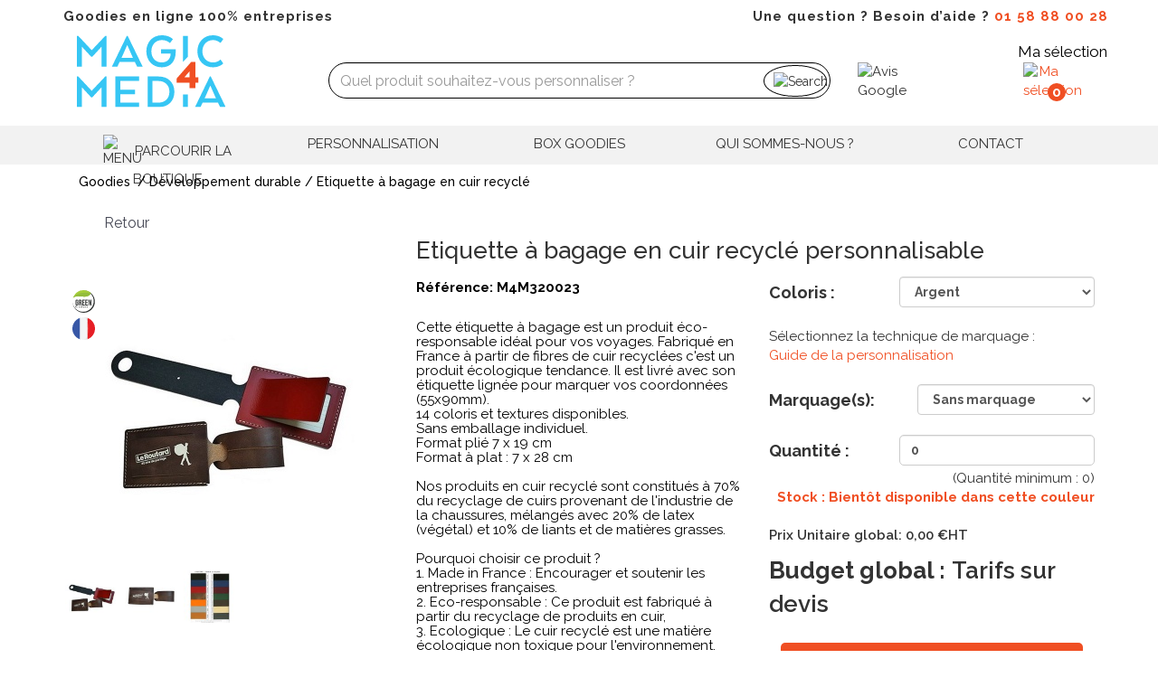

--- FILE ---
content_type: text/html
request_url: https://www.magic4media.com/etiquette-a-bagage-en-cuir-recycle-personnalise-p320023-c3135
body_size: 15092
content:
<!DOCTYPE html>
<html><head>
<base href="https://www.magic4media.com/produit.asp"/>
<meta name="version" content="1.1"/>
<meta http-equiv="content-type" content="text/html; charset=iso-8859-1"/>
<meta name="viewport" content="width=device-width, initial-scale=1"/>
<!--meta name="HandheldFriendly" content="true" /-->
<meta name="mobile-web-app-capable" content="yes"/>
<meta name="apple-mobile-web-app-capable" content="yes"/>
<meta name="apple-mobile-web-app-status-bar-style" content="black-translucent"/>
<meta http-equiv="X-UA-Compatible" content="IE=edge"/>
<meta name="msapplication-tap-highlight" content="no"/>
<link rel="shortcut icon" type="image/png" href="images/icon16.png"/>
<link rel="icon" type="image/png" href="images/icon192.png" sizes="192x192"/>
<link rel="apple-touch-icon" href="images/icon180.png" sizes="180x180"/>
<meta name="msapplication-TileImage" content="images/icon144.png"/>
<!--meta name="msapplication-TileColor" content="#d83434" /-->
<meta name="ROBOTS" content="all"/>
<meta name="description" content=""/>
<meta name="keywords" content=""/>
<meta name="abstract" content=""/>
<link rel="canonical" href="https://www.magic4media.com/etiquette-a-bagage-en-cuir-recycle-personnalise-p320023"/>
<title>Etiquette à bagage en cuir recyclé personnalisable</title>
<link rel="stylesheet" type="text/css" href="inc/EVx_0.9.4.css"/>
<script type="text/javascript">var ATUtilsInit='NoFinAtt', iLangue=1, ATapp={SiteIdx:53,SPIdx:1311,SiteUserIdx:2890,SiteEvtIdx:0,SiteEvtLst:0,SiteEvtMax:{},PeopleIdx:0,PeopleGroups:[],Srv:"https://ww3.extradtp.net/",Root:"https://www.magic4media.com/",MediasPath:"//ww3.extradtp.net/Datas/Medias",Lng:1,PdtIdx:'320023',CatPdtIdx:'3135',MediaMax:[+'200'||200,+'750'||750],dtpPanier:'',PanierType:(+'0'||0),PanierIdx:(+''||0),GPQMode:(+'0'||0),GPQRound:(+'-1'||0)};
</script>
<script type="text/javascript" src="js/utils_18.02.04_T.js"></script>
<script type="text/javascript" src="js/ATAlerts_0.9.99w12.js"></script>
<link rel="stylesheet" type="text/css" href="./blocs/Gcss27.css"/>
<script type="text/javascript" src="./blocs/Gjs13.js?iLangue=1"></script>
<script type="text/javascript" data-atwgen="1587">jQuery(document).ready(function(){var config = { attributes: true, childList: true };
jQuery('.btn-productPage').click(function() {var color, taille, quantite, marqueName, marqueColor, itemImg, htmlMarquage= null;
if(jQuery("#PdtCols option:selected").text()) color = jQuery("#PdtCols option:selected").text();
if(jQuery("#PdtSizes option:selected").text()) taille = jQuery("#PdtSizes option:selected").text();
if(jQuery("#Q").val()) quantite = jQuery("#Q").val();
if(jQuery("#PdtMarqs option:selected").text()) marqueName = jQuery("#PdtMarqs option:selected").text();
if(jQuery("#PdtMarqOptions option:selected").text()) marqueColor = jQuery("#PdtMarqOptions option:selected").text();
itemImg = jQuery('#pPdtImage img').attr('src');
if(color) jQuery(".color-pdt span")[1].innerHTML = color;
else jQuery(".color-pdt").addClass('hidden');
if(taille) jQuery(".size-pdt span")[1].innerHTML = taille;
else jQuery(".size-pdt").addClass('hidden');
if(quantite) jQuery(".quantity-pdt span")[1].innerHTML = quantite;
else jQuery(".quantity-pdt").addClass('hidden');
jQuery(".budget-pdt span")[1].innerHTML = jQuery(".total-price").text();
if(marqueName){htmlMarquage = marqueName;
if(marqueColor) htmlMarquage += " "+ marqueColor;
jQuery(".marquage-pdt span")[1].innerHTML = htmlMarquage;} else {jQuery(".marquage-pdt").addClass('hidden');
jQuery(".memoire-pdt").addClass('hidden');}
jQuery(".memoire-pdt").addClass('hidden');
jQuery('.modal-body img').attr('src', itemImg);})
if($Xid('pPdtPrixQ')) $Xid('pPdtPrixQ').innerHTML = $Xid('pPdtPrixQ').innerHTML.replace("Prix quantitatifs  HT:&nbsp;", "<p class='degressif-title'>Tarifs dégressifs:&nbsp;</p>");
var callback = function (mutationsList) {if($Xid('PdtXQStock').innerHTML=='Modèle en réassort' || $Xid('PdtXQStock').innerHTML=='Stock : Produit en réassort' || $Xid('PdtXQStock').innerHTML.substring(0,$Xid('PdtXQStock').innerHTML.indexOf('<span')) == '<font color="#f04f23">Stock : Réassort le ' || $Xid('PdtXQStock').innerHTML == 'Stock : Pas de stock pour cette couleur'){setTimeout(function(){if($Xelt('PdtXDateReappro')) {if($Xelt('PdtXDateReappro').innerHTML == ""){$Xelt('PdtXQStock').innerHTML = "<font color='#f04f23'>Stock : Bientôt disponible dans cette couleur</font>";}}}, 500);}};
var observer = new MutationObserver(callback);
observer.observe($Xid('PdtXQStock'), config);
setTimeout(function(){if($Xelt('PdtXDateReappro').innerHTML == "" || $Xid('PdtXQStock').innerHTML=='Modèle en réassort' || $Xid('PdtXQStock').innerHTML=='Stock : Produit en réassort' || $Xid('PdtXQStock').innerHTML.substring(0,$Xid('PdtXQStock').innerHTML.indexOf('<span')) == 'Stock : Réassort le ' || $Xid('PdtXQStock').innerHTML== 'Stock : Pas de stock pour cette couleur' ){$Xelt('PdtXQStock').innerHTML="<font color='#f04f23'>Stock : Bientôt disponible dans cette couleur</font>"
}}, 500);
var PQtot = $Xid('PdtXPrixCalc_PQTot').innerHTML;
if(PQtot <= "0,00"){PQtot = "Tarifs sur devis";}else {PQtot = PQtot + "&euro;";}
if($Xid('PdtXPrixCalc_PQTot')) $Xelt('.total-price').innerHTML = PQtot;
var callback = function (mutationsList) {var itemTotalPrice = $Xid('PdtXPrixCalc_PQTot').innerHTML;
if(itemTotalPrice <= "0,00"){itemTotalPrice = "Tarifs sur devis";} else {itemTotalPrice = itemTotalPrice + "&euro;HT";}
$Xelt('.total-price').innerHTML = itemTotalPrice;};
var observer = new MutationObserver(callback);
observer.observe($Xid('PdtXPrixCalc_PQTot'), config);})</script>
<script type="text/javascript">
<!--
// Re-definition des options/Messages....
// stPanierLstId='PaniersLst';
// Id de l'objet avec le Nb d'items
// stPanierNbId='PanierNbItems';
// Dans les pages ou on affiche le panier, mettre sur true pour empêcher modifs
// DoReloadIfPanierSelChange=false; 
// DtpMsgCreate et DtpMsgCopy sont redefinis en dehors pour les langues
// DtpMsgCreate='Nouveau Panier:';
// DtpMsgCopy='Nouveau Panier:';
// DtpMsgDel='Destruction du panier \'';
DtpMsgAddOk='';
DtpMsgAddNotOk='';
DtpMsgAddGoSee='';
-->
</script>
<meta name="viewport" content="width=device-width, initial-scale=1.0, minimum-scale=1.0, maximum-scale=5.0" />
<meta name="google-site-verification" content="pItIAFnBv6nmu8v0wxhyiPmWxiDz21leDHocNoaSDso" />
<meta name="google-site-verification" content="6-O6kVLNkAbaVJuEyBLhEOw3bJi2rCFayG3eJ8VhMM8" />
<meta name="language" content="fr-FR" />
<meta property="og:title" content="Etiquette &#224; bagage en cuir recycl&#233; personnalisable | Magic4media" />
<meta property="og:type" content="website" />
<meta property="og:url" content="https://www.magic4media.com/etiquette-a-bagage-en-cuir-recycle-personnalise-p320023-c3135" />
<meta property="og:description" content="Découvrez notre Etiquette &#224; bagage en cuir recycl&#233; personnalisable avec le logo de votre entreprise. Personnalisation facile et rapide. Commandez en ligne dès maintenant!" />
<meta name="twitter:card" content="summary" />
<meta name="twitter:title" content="Etiquette &#224; bagage en cuir recycl&#233; personnalisable | Magic4media" />
<meta name="twitter:description" content="Découvrez notre Etiquette &#224; bagage en cuir recycl&#233; personnalisable avec le logo de votre entreprise. Personnalisation facile et rapide. Commandez en ligne dès maintenant!" />
<meta property="al:web:url" content="https://www.magic4media.com/etiquette-a-bagage-en-cuir-recycle-personnalise-p320023-c3135" />
<meta property="og:site_name" content="Magic4media" />
<meta property="og:image:type" content="image/jpg">
<meta property="og:image:width" content="300">
<meta property="og:image:height" content="300">
<meta property="og:locale" content="fr_FR" />
<meta property="og:image" content="//www.extradtp.net/Datas/Pdts/Ima/P320023.jpg" />
<meta name="twitter:image" content="//www.extradtp.net/Datas/Pdts/Ima/P320023.jpg" />
<script>(function(w,d,s,l,i){w[l]=w[l]||[];w[l].push({'gtm.start':
new Date().getTime(),event:'gtm.js'});var f=d.getElementsByTagName(s)[0],
j=d.createElement(s),dl=l!='dataLayer'?'&l='+l:'';j.async=true;j.src=
'https://www.googletagmanager.com/gtm.js?id='+i+dl;f.parentNode.insertBefore(j,f);
})(window,document,'script','dataLayer','GTM-PB42MJ9');</script>
</head>
<body><a name="PageTop" id="PageTop"></a><!-- <AT.PBx>  --><!-- Begin:ATxBlocIdx=14693 --><!-- Google Tag Manager (noscript) -->
<noscript><iframe src="https://www.googletagmanager.com/ns.html?id=GTM-PB42MJ9"
height="0" width="0" style="display:none;visibility:hidden"></iframe></noscript>
<!-- End Google Tag Manager (noscript) --><!-- End:ATxBlocIdx=14693 --><!-- </AT.PBx> --><!-- <AT.PBx>  --><!-- Begin:ATxBlocIdx=3244 --><div class="page page-1311">
<div class="header hidden-xs hidden-sm">
	<div class="fond-bandeau">
		<div class="container">
			<div class="top-element">
				<div class="row">
					<div class="col-md-5 hidden-sm hidden-xs">
						<p class="slogan">Goodies en ligne 100% entreprises</p>
					</div>
					<div class="col-md-7 hidden-xs hidden-sm col-conseil slogan">
						<b>Une question ? Besoin d&#8217;aide ? <font color="#f04f23">01 58 88 00 28</font></b>
					</div>
				</div>
				<div class="row">
					<div class="col-md-3 hidden-xs hidden-sm">
						<a href="./"><img class="img-responsive logo" loading="lazy" src="images/logo.svg" width="263" height="129" alt="Logo Magic4media - Objet publicitaire et Cadeau entreprise personnalisé" title="Logo Magic4media - Objet publicitaire et Cadeau entreprise personnalisé "></a>
					</div>                   
					<div class="col-md-6 hidden-xs hidden-sm bandeau2">
						<form class="form" action="categories.asp" method="GET">
							<input type="hidden" name="First" value="1">
							<input type="hidden" name="CatPdtIdx" value="-1">
							<input type="hidden" name="stCatFilter" value="-1">
							<div class="form-group input-group">
								<input class="form-control" type="text" name="stSearch" value="" placeholder="Quel produit souhaitez-vous personnaliser ?">
								<span class="input-group-btn">
									<button class="btn" type="submit" aria-label="Recherche">
										<img loading="lazy" src="//m3.extradtp.net/Org/M2890x321310.svg" title="Recherche" alt="Search" height="18" width="18"/>
									</button>
								</span>
							</div>
							<input type="hidden" name="dSearchP1">
							<input type="hidden" name="dSearchP2">
						</form>
					</div>
					<div class="col-md-1 hidden-xs hidden-sm">
						<img src="//m3.extradtp.net/Org/Avis_clients.444830x3FCF40.webp" class="img-responsive ico-google" alt="Avis Google" title="Avis Google" alt="Avis Google" loading="lazy">
					</div>
					<div class="col-md-2 hidden-xs hidden-sm bandeau3">
						<a href="selection.htm" alt="Panier" title="Panier" class="panier">
							<div class="contact-bandeau">
								<p>Ma s&eacute;lection</p>
								<div class="icon_panier"><img loading="lazy" src="//m3.extradtp.net/Org/M2890x323996.svg" alt="Ma sélection"/></div><div class="nb_panier">0</div>
							</div>
						</a>
					</div>
				</div>
			</div>
		</div>
	</div>
</div>
<div class="navbar-default">
	<div class="container">
		<div class="row top_mobile display-between">
			<div class="col-md-1 logo3 hidden-sm hidden-xs" id="logo2">
				<a href="./">
					<img class="logo-sticky" loading="lazy" src="images/logo.svg" alt="Logo Magic4media - Objet publicitaire et Cadeau entreprise personnalisé" title="Logo Magic4media - Objet publicitaire et Cadeau entreprise personnalisé ">
				</a>
			</div>
			<div class="col-md-2 no-padding col-xs-1 col-sm-1 border">
				<div class="dropdown">
					<a id="dLabel" class="black link-sticky" data-target="#" href="#" data-toggle="dropdown" role="button" aria-haspopup="true" aria-expanded="false">
						<img src="//m3.extradtp.net/Org/menu-svgrepo-com.454053x2A25C7.svg" class="burger-nav" title="Menu" alt="Menu" loading="lazy"><p class="hidden-xs hidden-sm display-contents">Parcourir la boutique</p>
					</a>
					<ul class="dropdown-menu" aria-labelledby="dLabel">

						<li><a class="category" href="https://www.magic4media.com/objets-publicitaires-personnalises-made-in-france-c5165" title="Made in France"><img src="//m3.extradtp.net/Org/M912x433587.svg" alt="Made in France" title="Made in France" class="ico-menu" loading="lazy"><span class="bleu_txt">Made</span>&nbsp;In&nbsp;<span class="rouge_txt">France</span></a></li>
						<li><a class="category" href="https://www.magic4media.com/goodies-ecologiques-eco-responsables-c3135" title="&Eacute;co-responsable"><img src="//m3.extradtp.net/Org/M912x433592.svg" alt="&Eacute;co-responsable" title="&Eacute;co-responsable" class="ico-menu" loading="lazy"><span class="vert_txt">&Eacute;co-responsable</span></a></li>
						<li><a class="category" href="https://www.magic4media.com/ecriture-publicitaire-personnalisee-c2263" title="&Eacute;criture"><img src="//m3.extradtp.net/Org/M912x433593.svg" alt="Ecriture" title="Ecriture" class="ico-menu" loading="lazy">Écriture</a></li>
						<li><a class="category" href="https://www.magic4media.com/bureau-publicitaire-personnalise-c3" title="Bureau"><img src="//m3.extradtp.net/Org/M912x433591.svg" alt="Bureau" title="Bureau" class="ico-menu" loading="lazy">Bureau</a></li>
						<li><a class="category" href="https://www.magic4media.com/high-tech-publicitaire-personnalise-c28" title="High-Tech & Multimédia"><img src="//m3.extradtp.net/Org/M912x433595.svg" alt="High-Tech & Multimédia" title="High-Tech & Multimédia" class="ico-menu" loading="lazy">High-Tech & Multimédia</a></li>
						<li><a class="category" href="https://www.magic4media.com/textile-publicitaire-personnalise-c10" title="Textile & Casquettes"><img src="//m3.extradtp.net/Org/M912x433603.svg" alt="Textile & Casquettes" title="Textile & Casquettes" class="ico-menu" loading="lazy">Textile & Casquettes</a></li>
						<li><a class="category" href="https://www.magic4media.com/bagagerie-maroquinerie-publicitaire-personnalisee-c24" title="Sacs, Bagages & Voyage"><img src="//m3.extradtp.net/Org/M912x433600.svg" alt="Sacs, Bagages & Voyage" title="Sacs, Bagages & Voyage" class="ico-menu" loading="lazy">Sacs, Bagages & Voyage</a></li>
						<li><a class="category" href="https://www.magic4media.com/accessoires-publicitaires-personnalises-c36" title="Accessoires & Pluie"><img src="//m3.extradtp.net/Org/M912x433588.svg" alt="Accessoires & Pluie" title="Accessoires & Pluie" class="ico-menu" loading="lazy">Accessoires & Pluie</a></li>
						<li><a class="category" href="https://www.magic4media.com/sport-loisirs-plein-air-publicitaire-personnalise-c7" title="Sport, Loisirs & Jouets"><img src="//m3.extradtp.net/Org/M912x433602.svg" alt="Sport, Loisirs & Jouets" title="Sport, Loisirs & Jouets" class="ico-menu" loading="lazy">Sport, Loisirs & Jouets</a></li>
						<li><a class="category" href="https://www.magic4media.com/maison-decoration-publicitaire-personnalise-c8" title="Maison & Déco"><img src="//m3.extradtp.net/Org/M912x433597.svg" alt="Maison & Déco" title="Maison & Déco" class="ico-menu" loading="lazy">Maison & Déco</a></li>
						<li><a class="category" href="https://www.magic4media.com/beaute-sante-publicitaire-personnalise-c25" title="Santé & Beauté"><img src="//m3.extradtp.net/Org/M912x433601.svg" alt="Santé & Beauté" title="Santé & Beauté" class="ico-menu" loading="lazy">Santé & Beauté</a></li>
						<li><a class="category" href="https://www.magic4media.com/automobile-publicitaire-personnalise-c1" title="Automobile"><img src="//m3.extradtp.net/Org/M912x433589.svg" alt="Automobile" title="Automobile" class="ico-menu" loading="lazy">Automobile</a></li>
						<li><a class="category" href="https://www.magic4media.com/bricolage-publicitaire-personnalise-c2" title="Bricolage & Jardinage"><img src="//m3.extradtp.net/Org/M912x433590.svg" alt="Bricolage & Jardinage" title="Bricolage & Jardinage" class="ico-menu" loading="lazy">Bricolage & Jardinage</a></li>
						<li><a class="category" href="https://www.magic4media.com/gastronomie-publicitaire-personnalise-c39" title="Gastronomie"><img src="//m3.extradtp.net/Org/M912x433594.svg" alt="Gastronomie" title="Gastronomie" class="ico-menu" loading="lazy">Gastronomie</a></li>
						<li><a class="category" href="https://www.magic4media.com/luxe-publicitaire-personnalise-c37" title="Luxe"><img src="//m3.extradtp.net/Org/M912x433596.svg" alt="Luxe" title="Luxe" class="ico-menu" loading="lazy">Luxe</a></li>
						<li><a class="category" href="plv-trophees-medailles.htm" title="plv-trophees-medailles"><img src="//m3.extradtp.net/Org/M912x433599.svg" alt="PLV, Trophées & Médailles" title="PLV, Trophées & Médailles" class="ico-menu" loading="lazy">PLV, Trophées & Médailles</a></li>
						<li><a class="btn-mobile-menu hidden-md hidden-lg" href="personnalisation-objets-publicitaires.htm" alt="Personnalisation" title="Personnalisation">Personnalisation</a></li>
						<li><a class="btn-mobile-menu hidden-md hidden-lg" href="box-goodies-entreprise-personnalisee.htm"  alt="Box goodies" title="Box goodies">Box goodies</a></li>
						<li><a class="btn-mobile-menu hidden-md hidden-lg" href="qui-sommes-nous.htm" alt="Qui sommes-nous" title="Qui sommes-nous ?">Qui sommes-nous ?</a></li>
						<li><a class="btn-mobile-menu hidden-md hidden-lg" href="contact.asp" alt="Contact" title="Contact">Contact</a>
					</ul>
				</div>
			</div>
			<div class="col-xs-2 no-padding col-sm-1 hidden-md hidden-lg visible-xs visible-sm logo4" id="logo2">
				<a href="./">
					<img class="img-responsive logo-sticky" loading="lazy" src="images/logo.svg" alt="Logo Magic4media - Objet publicitaire et Cadeau entreprise personnalisé" title="Logo Magic4media - Objet publicitaire et Cadeau entreprise personnalisé ">
				</a>
			</div>
			<div class="col-md-2 nav_desktop-mobile hidden-xs hidden-sm border">
				<a class="black link-sticky hidden-xs hidden-sm" href="personnalisation-objets-publicitaires.htm" title="Personnalisation">Personnalisation</a>
			</div> 
			<div class="col-md-2 nav_desktop-mobile hidden-xs hidden-sm border" id="box-sticky">
				<a class="black link-sticky" href="box-goodies-entreprise-personnalisee.htm" alt="Box goodies" title="Box goodies">Box goodies</a>
			</div>
			<div class="col-md-2  nav_desktop-mobile hidden-xs hidden-sm border" id="qsn-sticky">
				<a class="black link-sticky" href="qui-sommes-nous.htm" alt="Qui sommes-nous" title="Qui sommes nous">Qui sommes-nous ?</a>
			</div>
			<div class="col-md-2  nav_desktop-mobile hidden-xs hidden-sm border">
				<a class="black link-sticky" href="contact.htm" alt="Contact" title="Contact">Contact</a>
			</div>
			<div class="hidden-md hidden-lg col-xs-push-6 col-xs-1 col-sm-push-7 col-sm-1 nav_desktop-mobil pr-15">
				<button type="button" class="navbar-toggle loupe" data-toggle="collapse" data-target="#bs-example-navbar-collapse-2" aria-expanded="false">
					<img loading="lazy" src="//m3.extradtp.net/Org/M2890x321310.svg" title="Recherche" alt="Search" height="18" width="18">
				</button>
			</div>
			<div class="col-xs-1 col-xs-push-6 col-sm-push-7 col-sm-1 no-padding text-center hidden-md hidden-lg">
				<a href="tel:0158880028" title="tel:0158880028" alt="tel:0158880028">
					<img loading="lazy" src="//m3.extradtp.net/Org/M2890x321309.svg" alt="Téléphone" title="Téléphone" height="18" width="18">
				</a>
			</div>
			<div class="col-xs-1 col-xs-push-6 col-sm-push-7 col-sm-1 hidden-md hidden-lg visible-xs visible-sm nav_desktop-mobile text-right" id="panier1">
				<a href="selection.htm" title="Panier" alt="Panier">
					<img loading="lazy" src="//m3.extradtp.net/Org/M2890x323997.svg" alt="Panier" title="Panier" height="18" width="18" class="ico-panier ico-img-Panier">
					<div class="nbPanierMobile">0</div>
				</a>
			</div>
			<div class="col-md-3 col-xs-12 d-none collapse-mobile navbar-collapse collapse nav_desktop-mobile" id="bs-example-navbar-collapse-2">
				<form class="form" action="categories.asp" method="GET">
					<input type="hidden" name="First" value="1">
					<input type="hidden" name="CatPdtIdx" value="-1">
					<input type="hidden" name="stCatFilter" value="-1">
					<div class="form-group input-group form-padding-sticky">
						<input class="form-control form-sticky" type="text" name="stSearch" value="" placeholder="Quel produit souhaitez-vous personnaliser ?">
						<span class="input-group-btn">
							<button class="btn btn-loupe" id="loupe-mobile" type="submit" aria-label="Recherche">
								<img loading="lazy" src="//m3.extradtp.net/Org/M2890x321310.svg" title="Recherche" alt="Search" height="18" width="18"/>
							</button>
						</span>
					</div>
					<input type="hidden" name="dSearchP1">
					<input type="hidden" name="dSearchP2">
				</form>
			</div>
			<div class="hidden-xs hidden-sm col-md-1 d-none nav_desktop-mobile" id="panier2">
				<a href="./selection.htm" title="Panier" alt="Panier"><div class="icon-panier-sticky">
					<img loading="lazy" class="ico-img-Panier" src="//m3.extradtp.net/Org/M2890x323997.svg" title="Panier" alt="Panier"/>
					</div>
					<div class="np-panier-sticky">0</div>
				</a>
			</div>  
		</div>
	</div>
</div>
<!--- /header -->
<div class="main"><!-- End:ATxBlocIdx=3244 --><!-- </AT.PBx> --><!-- <AT.PBx>  --><!-- Begin:ATxBlocIdx=3253 -->
<div class="container">
	<div class="row">
		<div class="col-md-12">
			<!-- Begin:ATxBlocIdx=5261 --><div class="container">
<div class="row">

  <div class="breadcrumb-responsive bread-1311">
    <div class="breadcrumb"><h6><a href="./" title="Goodies">Goodies</a></h6>
<h6><a href="https://www.magic4media.com/goodies-ecologiques-eco-responsables-c3135" title="D&#233;veloppement durable">D&#233;veloppement durable</a></h6><h6>Etiquette &#224; bagage en cuir recycl&#233;</h6></div><!-- /breadcrumb -->
  </div>
  
<!-- Begin:ATxBlocIdx=22147 --><!-- End:ATxBlocIdx=22147 -->
</div><!-- /.row-->
</div><!--/.container--><!-- End:ATxBlocIdx=5261 -->
		</div>
	</div>
	<div class="section" id="product">
		<div class="row">
			<div class="col-md-12">
				<a onclick="window.history.back()" id="returnBtnProduct" class="link-retour"><span class="return-product"></span>Retour</a>
			</div>
		</div>
		 

		<div class="row">

			<div class="col-md-8 col-md-offset-4">
				<h1 class="product-title" id="pPdtNom">Etiquette &#224; bagage en cuir recycl&#233; personnalisable</h1>
			</div>
			<div class="col-sm-6 col-md-4">
				<ul class="ul-product-ico product-320023"></ul>
				<div class="product-gallery">
					<input type='hidden' id='iPdtIdx' name='iPdtIdx' value='320023' /><span id="pPdtImage"><script type="text/Javascript">
var IXdtpShowPdtImage=0;
function dtpShowPdtImage() {
var o=$Xid('PdtImagesTab');
if (o && o.value != '') {
Slimbox.open(eval(o.value), IXdtpShowPdtImage, {loop: true})
}
else {
Slimbox.open('//www.extradtp.net/Datas/Pdts/Ima/P320023.jpg','Etiquette &#224; bagage en cuir recycl&#233;')
}
}
</script><a href="Javascript:void(dtpShowPdtImage())"
title="Etiquette &#224; bagage en cuir recycl&#233;"><img src="//www.extradtp.net/Datas/Pdts/Ima/P320023.jpg" id='PdtImage' name='PdtImage' border='0' class='photos_produits' alt="Etiquette &#224; bagage en cuir recycl&#233;"/></a></span><script type='text/Javascript'>
function ResetParamsPdt4(){ResetParamsPdt();if(ResetParamsPdt4.CallBack){window.setTimeout(ResetParamsPdt4.CallBack,10);}}
</script>
				</div>
				<div class="product-secon">
					<input type='hidden' id='iPdtIdx' name='iPdtIdx' value='320023' /><span id="pPdtSubImages">
<script type="text/javascript">
if (!window.dtpSrvDatasUrl) window.dtpSrvDatasUrl='//www.extradtp.net/Datas/';
if (!window.CheckAndReload) ATloadScript('//ww3.extradtp.net/Datas/Utils/JS/CodeDtp_2.9.js');
var CaRTimer=0, CARcnt=0,
DoAffBig=0,
stRacIma='//www.extradtp.net/Datas/Pdts/Ima/P320023.jpg'.replace(/\.jpg$/i,''),
stRacOrg='//www.extradtp.net/Datas/Pdts/Org/P320023.jpg'.replace(/\.jpg$/i,'');
</script>
<br/>
<span id="SPPdtImage0"
onclick="PdtChangeSubIma('PdtImage', '//www.extradtp.net/Datas/Pdts/Ima/P320023','',true);"
onmouseover="this.style.cursor='pointer';"
><img id="PdtImage0"
src="//www.extradtp.net/Datas/Pdts/Vgn/P320023.jpg"
alt="Etiquette &#224; bagage en cuir recycl&#233;"
hspace="2" vspace="4" rel="lightbox-320023"
/></span>&nbsp;<input type='hidden' value="(1)" id='PdtImage1'/><span id='SPPdtImage(1)' onclick="PdtChangeSubIma('PdtImage','//www.extradtp.net/Datas/Pdts/Ima/P320023','(1)',true,1);" onmouseover="this.style.cursor='pointer';"/><img id='PdtImage1' src="//www.extradtp.net/Datas/Pdts/Vgn/P320023(1).jpg" alt="Etiquette &#224; bagage en cuir recycl&#233;" hspace='2' vspace='4' rel='lightbox-320023'/></span>&nbsp;<input type='hidden' value="(2)" id='PdtImage2'/><span id='SPPdtImage(2)' onclick="PdtChangeSubIma('PdtImage','//www.extradtp.net/Datas/Pdts/Ima/P320023','(2)',true,2);" onmouseover="this.style.cursor='pointer';"/><img id='PdtImage2' src="//www.extradtp.net/Datas/Pdts/Vgn/P320023(2).jpg" alt="Etiquette &#224; bagage en cuir recycl&#233;" hspace='2' vspace='4' rel='lightbox-320023'/></span>&nbsp;<input type='hidden' id='PdtImagesTab' value="[['//www.extradtp.net/Datas/Pdts/Ima/P320023.jpg'],['//www.extradtp.net/Datas/Pdts/Ima/P320023(1).jpg'],['//www.extradtp.net/Datas/Pdts/Ima/P320023(2).jpg']]"/></span><script type='text/Javascript'>
function ResetParamsPdt4(){ResetParamsPdt();if(ResetParamsPdt4.CallBack){window.setTimeout(ResetParamsPdt4.CallBack,10);}}
</script>
				</div>
			</div>
			<div class="col-sm-6 col-md-4">
				<div class="product-details">
					<div id='pPdtRefs'><strong>Référence: <span id='PdtXRefX'>M4M320023</span></strong></div><script type='text/Javascript'>
function ResetParamsPdt4(){ResetParamsPdt();if(ResetParamsPdt4.CallBack){window.setTimeout(ResetParamsPdt4.CallBack,10);}}
</script><h2 id='pPdtDesc'><div>Cette étiquette à bagage est un produit éco-responsable idéal pour vos voyages. Fabriqué en France à partir de fibres de cuir recyclées c'est un produit écologique tendance. Il est livré avec son étiquette lignée pour marquer vos coordonnées (55x90mm).<br></div><div>14 coloris et textures disponibles.<br></div><div>Sans emballage individuel.<br></div><div>Format plié 7 x 19 cm <br></div><div>Format à plat : 7 x 28 cm<br></div><div><br></div><div>Nos produits en cuir recyclé sont constitués à 70% du recyclage de cuirs provenant de l'industrie de la chaussures, mélangés avec 20% de latex (végétal) et 10% de liants et de matières grasses.<br></div><div><br></div><div>Pourquoi choisir ce produit ?<br></div><div>1. Made in France : Encourager et soutenir les entreprises françaises.<br></div><div>2. Eco-responsable : Ce produit est fabriqué à partir du recyclage de produits en cuir,<br></div><div>3. Ecologique : Le cuir recyclé est une matière écologique non toxique pour l'environnement.</div></h2><script type='text/Javascript'>
function ResetParamsPdt4(){ResetParamsPdt();if(ResetParamsPdt4.CallBack){window.setTimeout(ResetParamsPdt4.CallBack,10);}}
</script>
					Informations produit : <br/>
					<script type='text/Javascript'>
function ResetParamsPdt4(){ResetParamsPdt();if(ResetParamsPdt4.CallBack){window.setTimeout(ResetParamsPdt4.CallBack,10);}}
</script><div id='pPdtPrixQ'>Prix quantitatifs  HT:&nbsp;<table border='1' cellpadding='2' cellspacing='0' style='border-collapse:collapse' bordercolor='#808080' class='PdtPQTClass'><tr><td nowrap class='txt11'>&nbsp;50+&nbsp;</td><td nowrap class='txt11'>&nbsp;100+&nbsp;</td><td nowrap class='txt11'>&nbsp;250+&nbsp;</td><td nowrap class='txt11'>&nbsp;500+&nbsp;</td><td nowrap class='txt11'>&nbsp;1000+&nbsp;</td></tr><tr><td nowrap class='txt11' align='center'>10,25</td><td nowrap class='txt11' align='center'>7,00</td><td nowrap class='txt11' align='center'>6,25</td><td nowrap class='txt11' align='center'>5,40</td><td nowrap class='txt11' align='center'>5,20</td></tr></table></div><script type='text/Javascript'>
function ResetParamsPdt4(){ResetParamsPdt();if(ResetParamsPdt4.CallBack){window.setTimeout(ResetParamsPdt4.CallBack,10);}}
</script>
				</div>
			</div>
			<div class="col-sm-6 col-md-4">
				<input type='hidden' id='iPdtIdx' name='iPdtIdx' value='320023' /><div id='pPdtCoul'>Coloris&nbsp;: <select x=731 name='PdtCols' id='PdtCols' onchange='ResetParamsPdt4();'><option value=731 selected>Argent</option><option value=1193>Bleu Glace</option><option value=12512>Bleu Grainé</option><option value=12516>Bordeaux Grainé</option><option value=697>Caramel</option><option value=4893>Gris Orage</option><option value=12513>Noir Glacé</option><option value=12514>Noir Grainé</option><option value=12519>Nubuck Beige</option><option value=12518>Nubuck Brun</option><option value=12517>Orange Glacé</option><option value=12515>Rouge Glacé</option><option value=12520>Vert Grainé</option><option value=9229>Vintage</option></select></div><div id='pPdtMat'>Matière(s)&nbsp;: <select name='PdtFabs' id='PdtFabs' onchange='ResetParamsPdt4();'><option value=2983>Cuir Recyclé</option></select></div><script type='text/Javascript'>
function ResetParamsPdt4(){ResetParamsPdt();if(ResetParamsPdt4.CallBack){window.setTimeout(ResetParamsPdt4.CallBack,10);}}
</script>
				<br /> Sélectionnez la technique de marquage :<br />
				<a href="personnalisation-objets-publicitaires.htm" target="_BLANK">Guide de la personnalisation</a><br /> 
				<br /> 
				<div id='pPdtMarqs'><table border='0' cellpadding='0'cellspacing='0'> <tbody><tr><td valign='top'>Marquage(s): </td><td><select name='PdtMarqs' id='PdtMarqs' onchange='ResetParamsPdt();' class='form-control'><option value='155'>Sans marquage</option><option value='5118'>Tarif sur devis</option></select></td></tr></tbody></table></div><input type='hidden' id='iPdtIdx' name='iPdtIdx' value='320023' /><span id="pPdtSelP"><br/>
<form name="XF" method="post" action="selection.asp?add=1&CatPdtIdx=3135&PdtIdx=320023&First=1" onsubmit="return(checkQminiCSFML());">
<input type="hidden" name="PU" id="PU" value="10,25" />
<input type="hidden" name="PtsU" id="PtsU" value="0" /><input type="hidden" name="PdtColIdx" id="PdtColIdx" value="0" />
<input type="hidden" name="PdtSizeIdx" id="PdtSizeIdx" value="0" />
<input type="hidden" name="PdtFabIdx" id="PdtFabIdx" value="0" />
<input type="hidden" name="PdtMarqIdx" id="PdtMarqIdx" value="0" />
<input type="hidden" name="PdtMarqOptionIdx" id="PdtMarqOptionIdx" value="0" />
<input type="hidden" name="PdtMPDIdx" id="PdtMPDIdx" value="0" />
<a name="aXFSubmit"></a><span id="pPdtQ" >Quantit&eacute; :<input name='Q' id='Q' type='text' size='6' value='50' onblur='ResetPdtPrixExt()'/></span><br/><span class='txt10' id='PdtXQMiniSel'>(Quantité minimum : <span id='SPdtXQmini'>50</span>)</span><br/><span class='txt10' id='PdtXQStock'><font color='#f04f23'>Stock : Nous contacter</font></span><span class="txt10" id="PdtXPrixCalc">
<span id="SPdtXPrixCalc_PUTot"><br/>Prix Unitaire global: <span id="PdtXPrixCalc_PUTot" class="txt12"></span>&nbsp;&euro;HT</span>
<span id="SPdtXPrixCalc_PUMarq"><br/>&nbsp;- Dont Marquage: <span id="PdtXPrixCalc_PUMarq" class="txt12"></span>&nbsp;&euro;HT</span>
<span id="SPdtXPrixCalc_PQTot"><br/>Total pour <span id="SPdtXPrixCalc_Q"></span> pi&egrave;ces: <span id="PdtXPrixCalc_PQTot" class="txt12"></span>&nbsp;&euro;HT</span>
<span id="SPdtXPrixCalc_PQMarq"><br/>&nbsp;- Dont Marquage: <span id="PdtXPrixCalc_PQMarq" class="txt12"></span>&nbsp;&euro;HT</span>
</span><P class='PdtXFSubmit'><input type='submit' name='XFSubmit' id='XFSubmit' value='S&eacute;lectionner' onClick="return(checkQminiCSFML());"/></P><input type='hidden' name='XPdtFnInit' id='XPdtFnInit' value='iQStock=-2147483648;iQMini=50;iQMul=1;' />
<script type="text/javascript">
var PdtIdx=320023,dTVARef=DblEval('1,2'),dTVA=DblEval('1,2'),UseQStock=1,iQStock=-2147483648,UsePrixQuant=2,UseQMini=1,iQMini=50,UseQMul=0,iQMul=1, UsePromos='0';
if (iQMul < 1) iQMul=1;
var ATapp=ATextend(ATapp,{UseQStock:UseQStock,UsePrixQuant:UsePrixQuant,UseQMini:UseQMini,UseQMul:UseQMul,UsePromos:UsePromos,GPQMode:0,GPQRound:-1,UsePdtOpts:[2,2,2,2]});
function checkQminiCSFML() {
if ($Xid('PdtCols')) $Xid('PdtColIdx').value=$Xid('PdtCols').value;
if ($Xid('PdtSizes')) $Xid('PdtSizeIdx').value=$Xid('PdtSizes').value;
if ($Xid('PdtFabs')) $Xid('PdtFabIdx').value=$Xid('PdtFabs').value;
if ($Xid('PdtMarqs')) $Xid('PdtMarqIdx').value=$Xid('PdtMarqs').value;
if ($Xid('PdtMarqOptions')) $Xid('PdtMarqOptionIdx').value=$Xid('PdtMarqOptions').value;
if ($Xid('PdtMPD')) $Xid('PdtMPDIdx').value=$Xid('PdtMPD').value;
var Qi=DblEval('Q'), GPQMode=ATapp.GPQMode;
if (UseQMini && (GPQMode & 1)) {
var PMult=window['XPdtCSFM'+PdtIdx]?ATapp.UsePdtOpts.indexOf(4)+1 : false;
if (PMult) {
for (var i=0, iq=0, CSFM=window['XPdtCSFM'+PdtIdx]||[]; i<CSFM.length; i++) {
iq += DblEval($Xid('Q_'+CSFM[i]).value);
}
if (iq == 0) return false;
Qi=iq;
}
}
if (Qi == 0) return false;
if (UseQMini && Qi<iQMini && (GPQMode & 2)===0) {
var Qx=(GPQMode & 1) ? Qi+DtpPanierGetQPdt('',PdtIdx) : Qi;
if (Qx<QMini) {
(window.DTPAlert||alert)('Quantité non valide !');
return false;
}
}
if (UseQMul && (Qi%iQMul)!=0) {
Qi += iQMul-(Qi%iQMul);
(window.DTPAlert||alert)('Quantité non valide, correction faite: '+Qi);
$Xid('Q').value = Qi;
}
return true;
}
function XTrtLblStk(lbl){
return lbl.replace(/\$sdate\$/ig,'').replace(/<sd>.*?<\/sd>/ig,'');
}
function AffXmlParamsPdt(req) {
var RH=req.getAllResponseHeaders();
GetHeadX=function(h) {
return (RH.search(new RegExp(h,'i'))>= 0) ? req.getResponseHeader(h) : '';
}
HttpCodeDtpLoading |= 1;
//if (req) {
try {
iQStock=parseInt(GetHeadX('PdtQStock') || 0);
iQMini=parseInt(GetHeadX('PdtQMini') || 0);
var ob=$Xid('XPdtFnInit');
if (ob) ob.value=ob.value.replace(/iQStock=[0-9]*;/,'iQStock='+iQStock+';').replace(/iQMini=[0-9]*;/,'iQMini='+iQMini+';');
if (parseInt($Xid('Q').value || 0)<iQMini){$Xid('Q').value=iQMini;} SetInnerHtml('SPdtXQmini',iQMini);if ($Xid('PdtXQStock')) {
if (iQStock <= 0) {
$Xid('PdtXQStock').innerHTML=XTrtLblStk((iQStock==-2147483648)?'<font color=\'#f04f23\'>Stock : Nous contacter</font>':'<font color=\'#f04f23\'>Stock : R&eacute;assort le <span id=\'PdtXDateReappro\'></span> dans cette couleur</font>');
}
else if (iQStock > 0) {
$Xid('PdtXQStock').innerHTML=XTrtLblStk('<font color=\'green\'>Stock : '+iQStock+'</font>');
}
else {
$Xid('PdtXQStock').innerHTML=XTrtLblStk('Plus que '+iQStock+' produits en stock');
}
}

for (var i=0;i<2;i++) {
var X=i?'DateReappro':'DateStock',
sD=GetHeadX('Pdt'+X);
ob=$Xid('PdtXL'+X);
if (ob) ob.style.display=sD?'':'none';
ob=$Xid('PdtX'+X);
if (ob) ob.innerHTML=sD;
}

var stpx=GetHeadX('PdtMarqOptions');
SetInnerHtml('PdtMarqOptions',stpx||'',false);
var o=$Xid('PdtMarqOptions');
if (o && o.value) SelXVal('PdtMarqOptionIdx',o.value);
o=$Xid('SPPdtMarqOptions');
if (o) o.style.display=(stpx)?'':'none';
stpx=GetHeadX('PdtMarqRem'), o=$Xid('SPPdtMarqRem');
if (o) {
SetInnerHtmlObj(o,stpx||'',false);
o.style.display=(stpx)?'':'none';
}
o=$Xid('SPTabPdtMarqPrix');
if (o) {
o.innerHTML=GetHeadX('TabPdtMarqPrix') || '';
}
stpx=GetHeadX('PdtPrixRef');
if (stpx!==undefined && stpx!='') {
var px=DblEval(stpx);
if (px<=0) {
var stx='Sur devis';
if ($Xid('PdtPrixUnit')) $Xid('PdtPrixUnit').style.visibility='hidden';
}
else {
var stx=stDbl2(px);
if ($Xid('PdtPrixUnit')) $Xid('PdtPrixUnit').style.visibility='visible';
}
if ($Xid('PdtPrixRef')) $Xid('PdtPrixRef').innerHTML = stx;
if ($Xid('PU')) $Xid('PU').value=stpx;
}
var stc='c'+$Xid('PdtCols').value;
for (var i=1;i<100;i++) {
if (!$Xid('PdtImage'+i)) {
if (!$Xid('PdtImage0')) {break;}
if ($Xid('PdtImage').src != $Xid('PdtImage0').src) {PdtXChangeSubIdx('',false,0);}
break;
}
var st=$Xid('PdtImage'+i).src;
var k=st.lastIndexOf('(');
if (k) {
st=st.substr(k);
if ((st.indexOf(stc+'.')>=0) || (st.indexOf(stc+')')>=0)) {
PdtXChangeSubIdx($Xid('hPdtImage'+i).value,false,i);
break;
}
}
}
} catch(e) {}
//}
HttpCodeDtpLoading &= 252; // Vide bit 1 et 2
ResetPdtPrixExt();
}
function InitParamsPdt(eo,XCount) {// Secu IE
try {
eval($Xid('XPdtFnInit').value);
} catch(e) {}
if (!window.CheckAndReload) { // Verif chargement CodeDtp.js
XCount=XCount?XCount+1:1;
if (XCount < 29) {
window.setTimeout(function(){InitParamsPdt(eo,XCount)},100);
return;
}
}
dtpSetPdtAffObOption('PdtCols','0');dtpSetPdtAffObOption('PdtSizes','0');dtpSetPdtAffObOption('PdtFabIdx','0');
ResetParamsPdt();
}
//ATaddEvent(window,'load',InitParamsPdt);
ATaddEvent(window,'DOMContentLoaded',function(){window.setTimeout(InitParamsPdt,21);});
</script>
</form>
</span><span id="pPdtPxUnit"><p id="pPdtPrix">Prix de r&eacute;f&eacute;rence: <strong><span id='PdtPrixRef'>10,25</span> &euro; HT</strong></p></span><script type='text/Javascript'>
function ResetParamsPdt4(){ResetParamsPdt();if(ResetParamsPdt4.CallBack){window.setTimeout(ResetParamsPdt4.CallBack,10);}}
</script>
				<p class="text-calc"><b>Budget global :</b> <span class="total-price"></span></p>
				<script type="text/javascript">
					ATaddEvent(window,'load',function() {
						
						var itemSelector = $Xelt(".product-320023");
												 var SubImg = [429,3135,3138,5165,9483,10367,11125,11472,11791];
												 var realPathImg = [3135,5165,9701,3300];

						var unique = SubImg.filter(function(elem, index, self) {
							return index === self.indexOf(elem);
						});

						for (var i = 0; i < unique.length; i++) {
							for (var x = 0; x < realPathImg.length; x++) {
								if(unique[i] === realPathImg[x]) {
									var url_site = window.location.href.replace(window.location.href.split('/')[window.location.href.split('/').length-1], '') + "Images/" + realPathImg[x] + ".svg";
									itemSelector.innerHTML += '<li class="list-ico"><img class="ico-cat-product" onerror="this.onerror=null;this.parentNode.remove();" src="'+url_site+'"></li>';
								}
							} 

						}
						
						(ATparentObject('PdtMarqs')||{style:{}}).style.width='100%';
					});
				</script>
				<button class="btn btn-productPage" onClick="DtpAddPanier(320023);" data-toggle="modal" data-target="#productModal">
					<span class="textbtn-produit">Ajouter &agrave; ma selection</span><br />
					Pour demander un devis incluant la personnalisation
				</button>

				<div class="row padding-bottom-5">
					<div class="col-md-1 col-sm-1 col-xs-1">
						<img src="//m3.extradtp.net/Org/M2890x281770.svg" alt="tel" class="img-ra-product">
					</div>
					<div class="col-md-10 col-xs-10 col-sm-10">
						<div class="col-md-12 col-xs-12 col-sm-12 padding-0">
							<span class="text-check">Besoin d'un conseil sur ce produit ?</span>   
						</div>
						<div class="col-md-12 col-xs-12 col-sm-12 padding-0">
							<span class="text-check">Contactez nous au <a href="tel:0158880028">01 58 88 00 28</a></span>
						</div>
					</div>
				</div>
				<div class="row padding-bottom-5">
					<div class="col-md-1 col-sm-1 col-xs-1">
						<img src="//m3.extradtp.net/Org/M2890x281803.svg" alt="check" class="check-ra">
					</div>
					<div class="col-md-10 col-xs-10 col-sm-10">
						<span class="text-check">Produits & Personnalisation de qualité</span>
					</div>
				</div>
				<div class="row padding-bottom-5">
					<div class="col-md-1 col-sm-1 col-xs-1">
						<img src="//m3.extradtp.net/Org/M2890x281803.svg" alt="check" class="check-ra">
					</div>
					<div class="col-md-10 col-xs-10 col-sm-10">
						<span class="text-check">Tarifs avantageux et dégressifs</span>
					</div>
				</div>
				<div class="row padding-bottom-5">
					<div class="col-md-1 col-sm-1 col-xs-1">
						<img src="//m3.extradtp.net/Org/M2890x281803.svg" alt="check" class="check-ra">
					</div>
					<div class="col-md-10 col-xs-10 col-sm-10">
						<span class="text-check">Traitement immédiat de votre commande</span>
					</div>      
				</div>
				<div class="row padding-bottom-5">
					<div class="col-md-1 col-sm-1 col-xs-1">
						<img src="//m3.extradtp.net/Org/M2890x281803.svg" alt="check" class="check-ra">
					</div>
					<div class="col-md-10 col-xs-10 col-sm-10">
						<span class="text-check">Assistance fichier pour un marquage parfait</span>
					</div>
				</div>
			</div>
			
		</div><!-- /product-->
	</div><!-- End:ATxBlocIdx=3253 --><!-- </AT.PBx> --><!-- <AT.PBx>  --><!-- Begin:ATxBlocIdx=14348 --><!-- Modal Pdt -->
<div class="modal fade bs-example-modal-sm" id="productModal" tabindex="-1" role="dialog" aria-labelledby="productModal">
	<div class="modal-dialog modal-lg" role="document">
		<div class="modal-content">
			<div class="modal-header padding-left-right-50 padding-top-50">
				<button type="button" class="close" data-dismiss="modal" aria-label="Close">
					<img src="//m3.extradtp.net/Org/croix.454095xB1EA01.png" class="ico-close" alt="close">
				</button>
				<h4 class="modal-title col-xs-10 col-sm-10 col-md-10 padding-top-10" id="myModalLabel">Votre article a bien &eacute;t&eacute; ajout&eacute; &agrave; votre s&eacute;lection !</h4>
			</div>
			<div class="modal-body padding-50">
				<div class="row padding-left-50">
					<div class="col-xs-12 col-sm-4 item-img col-md-2">
						<img src="#" alt="img" class="img-responsive">
					</div>
					<div class="col-xs-12 col-sm-8 col-md-10 col-title-modal-product margin-top-40">
						<p class="title-modal-product">Etiquette &#224; bagage en cuir recycl&#233;</p>		
					</div>
				</div>
				<div class="row padding-left-50">
					<div class="color-pdt col-md-10 margin-top-15 col-md-push-2">
						<p>
							<span class="type-product-modal bold">Couleur :</span> <span class="green-color item-set type-product-modal-info"></span>
						</p>
					</div>
				</div>
				<div class="row padding-left-50">
					<div class="marquage-pdt col-md-10 margin-top-15 col-md-push-2">
						<p>
							<span class="type-product-modal bold">Type de marquage :</span> <span class="green-color item-set type-product-modal-info"></span>
						</p>
					</div>
				</div>
				<div class="row padding-left-50">
					<div class="size-pdt col-md-10 margin-top-15 col-md-push-2">
						<p>
							<span class="type-product-modal bold">Taille :</span> <span class="green-color item-set type-product-modal-info"></span>
						</p>
					</div>
				</div>
				<div class="row padding-left-50">
					<div class="memoire-pdt col-md-10 margin-top-15 col-md-push-2">
						<p>
							<span class="type-product-modal bold">M&eacute;moire :</span>  <span class="green-color item-set type-product-modal-info"></span>
						</p>
					</div>
				</div>
				<div class="row padding-left-50">
					<div class="quantity-pdt col-md-10 margin-top-15 col-md-push-2">
						<p>
							<span class="type-product-modal bold">Quantit&eacute; :</span> <span class="green-color item-set type-product-modal-info"></span>
						</p>
					</div>
				</div>
				<div class="row padding-left-50">
					<div class="budget-pdt col-md-10 margin-top-15 col-md-push-2">
						<p>
							<span class="type-product-modal bold">Budget total :</span> <span class="green-color item-set type-product-modal-info"></span>
						</p>
					</div>
				</div>
				<div class="row padding-left-50">
					<div class="col-md-6 margin-top-pos-30">
						<button type="button" onClick="window.history.back(-1);window.location.reload(true);" class="btn btn-default returnCart full-w" data-dismiss="modal">
							Continuer ma s&eacute;lection
						</button>
					</div>
					<div class="col-md-6 margin-top-20">
						<a href="./selection.asp" class="btn btn-primary full-w addCart">Voir ma sélection</a>
					</div>
				</div>
			</div>
		</div>
	</div>
</div><!-- End:ATxBlocIdx=14348 --><!-- </AT.PBx> --><!-- <AT.PBx>  --><!-- Begin:ATxBlocIdx=3247 --></div>
<div class="fond-catalogue">
	<div class="container catalogue"> 

		<div class="row">
			<div class="col-md-2 col-sm-3 col-xs-4"><img alt="logo magic4media" class="img-responsive" src="images/logo.svg" loading="lazy"/>
				<p class="txt_date">&copy; 2026&nbsp;Magic4media</p>
			</div>

			<div class="col-md-3 col-sm-5 col-xs-8">
				<ul class="nav nav-unstyled nav-contact">
					<li>Magic4media</li>
					<li>Port Van Gogh, Péniche Alpaga,<br> 2 Quai Aulagnier<br/>92600 Asnières-sur-Seine</li>
					<li>
						<address><a href="mailto:contact@magic4media.com" title="contact@magic4media.com">contact@magic4media.com</a></address>
					</li>
					<li><a href="tel:0158880028" title="01.80.88.65.75">01.58.88.00.28</a></li>
					<li>
						<a href="https://www.magic4media.com/blog" title="Blog conseil" target="_BLANK"><img loading="lazy" src="//m3.extradtp.net/Org/M2890x340208.svg" alt="Blog conseil" height="50" width="30"/></a>
						<a href="https://www.linkedin.com/company/magic4media" title="LinkedIn" target="_BLANK"><img loading="lazy" src="//m3.extradtp.net/Org/M2890x340116.svg" alt="LinkedIn" height="50" width="30"/></a>
						<a href="https://www.facebook.com/magic4media" title="Facebook" target="_BLANK"><img loading="lazy" src="//m3.extradtp.net/Org/M2890x321313.svg" alt="Facebook" height="50" width="30"/></a>
						<a href="https://www.instagram.com/agence_magic4media/" title="Instagram" target="_BLANK"><img loading="lazy" src="//m3.extradtp.net/Org/M2890x321312.svg" alt="Instagram" height="50" width="30"/></a>
						<a href="https://www.youtube.com/channel/UClG-nXwJ0XBX5kkpijMMXXQ" title="Youtube" target="_BLANK"><img loading="lazy" src="//m3.extradtp.net/Org/M2890x321314.svg" alt="Youtube" height="50" width="30"/></a>
					</li>
				</ul>
			</div>
			<div class="col-xs-12 col-md-7 col-sm-4 d-around">
				<img src="//m3.extradtp.net/Org/Me&%239568;üdaille_Ecovadis_Gold_light.444833x578A86.webp" alt="Ecovadis" title="Ecovadis" class="img-responsive logo-footer" loading="lazy">
				<img src="//m3.extradtp.net/Org/Charte_RSE_2FPCO.444831x94BD8D.webp" alt="Charte RSE 2FPCO" title="Charte RSE 2FPCO" class="img-responsive logo-footer" loading="lazy">
				<img src="//m3.extradtp.net/Org/Adhe&%239568;ürent_2FPCO.444829xCC68EA.webp" alt="2FPCO" title="2FPCO" class="img-responsive logo-footer" loading="lazy">
				<img src="//m3.extradtp.net/Org/Greenweb.444832xA91BE8.webp" alt="The Green Web" title="The Green Web" class="img-responsive logo-footer" loading="lazy">
			</div>
		</div>
	
	</div>
	<div class="container-fluid">
		<div class="row basFooter">
			<div class="col-md-12 text-center">
				<a href="contact.htm" title="Contact">Contact</a>
				<a href="sitemap.asp" title="Plan du site">Plan du site</a>
				<a href="conditions-generales-de-vente.asp" title="Conditions Générales de Vente">CGV</a>
				<a href="mentions-legales.asp" title="Mentions légales">Mentions l&eacute;gales</a>
			</div>
		</div>
	</div>
</div>
</div>
<script src="js/script-jquery.js"></script><!-- End:ATxBlocIdx=3247 --><!-- </AT.PBx> --><a name="PageBottom" id="PageBottom"></a><script type="text/javascript" src="inc/EVx_0.9.99.js"></script></body></html>


--- FILE ---
content_type: text/css
request_url: https://www.magic4media.com/inc/EVx_0.9.4.css
body_size: 213
content:
/* Definition diverses */
a img, img[usemap] {
	border:0;
}
map area{
	outline: none;
}

.RequiredMissing {
	border:1px solid #d00000;
	background-color: #ffff40;
}

.atckbloc {

}

.atHide {
	display:none !important;
}

.atInvisible {
	visibility:hidden  !important;
}

/* Rajouts Bootstrap */
.sharp, .btn-sharp {
	border-radius: 0 !important;
}
.panel-title>a {
	display:block;
	width:100%;
}


--- FILE ---
content_type: text/css
request_url: https://www.magic4media.com/blocs/Gcss27.css
body_size: 53511
content:
/* ATx:./styles/styles.css -i */@import url('//fonts.googleapis.com/css2?family=Raleway:wght@200;400;500;600;700&display=swap');
/* ATx:https://maxcdn.bootstrapcdn.com/bootstrap/3.3.7/css/bootstrap.min.css *//*! normalize.css v3.0.3 | MIT License | github.com/necolas/normalize.css */html{font-family:sans-serif;-webkit-text-size-adjust:100%;-ms-text-size-adjust:100%}body{margin:0}article,aside,details,figcaption,figure,footer,header,hgroup,main,menu,nav,section,summary{display:block}audio,canvas,progress,video{display:inline-block;vertical-align:baseline}audio:not([controls]){display:none;height:0}[hidden],template{display:none}a{background-color:transparent}a:active,a:hover{outline:0}abbr[title]{border-bottom:1px dotted}b,strong{font-weight:700}dfn{font-style:italic}h1{margin:.67em 0;font-size:2em}mark{color:#000;background:#ff0}small{font-size:80%}sub,sup{position:relative;font-size:75%;line-height:0;vertical-align:baseline}sup{top:-.5em}sub{bottom:-.25em}img{border:0}svg:not(:root){overflow:hidden}figure{margin:1em 40px}hr{height:0;-webkit-box-sizing:content-box;-moz-box-sizing:content-box;box-sizing:content-box}pre{overflow:auto}code,kbd,pre,samp{font-family:monospace,monospace;font-size:1em}button,input,optgroup,select,textarea{margin:0;font:inherit;color:inherit}button{overflow:visible}button,select{text-transform:none}button,html input[type=button],input[type=reset],input[type=submit]{-webkit-appearance:button;cursor:pointer}button[disabled],html input[disabled]{cursor:default}button::-moz-focus-inner,input::-moz-focus-inner{padding:0;border:0}input{line-height:normal}input[type=checkbox],input[type=radio]{-webkit-box-sizing:border-box;-moz-box-sizing:border-box;box-sizing:border-box;padding:0}input[type=number]::-webkit-inner-spin-button,input[type=number]::-webkit-outer-spin-button{height:auto}input[type=search]{-webkit-box-sizing:content-box;-moz-box-sizing:content-box;box-sizing:content-box;-webkit-appearance:textfield}input[type=search]::-webkit-search-cancel-button,input[type=search]::-webkit-search-decoration{-webkit-appearance:none}fieldset{padding:.35em .625em .75em;margin:0 2px;border:1px solid silver}legend{padding:0;border:0}textarea{overflow:auto}optgroup{font-weight:700}table{border-spacing:0;border-collapse:collapse}td,th{padding:0}/*! Source: https://github.com/h5bp/html5-boilerplate/blob/master/src/css/main.css */@media print{*,:after,:before{color:#000!important;text-shadow:none!important;background:0 0!important;-webkit-box-shadow:none!important;box-shadow:none!important}a,a:visited{text-decoration:underline}a[href]:after{content:" (" attr(href) ")"}abbr[title]:after{content:" (" attr(title) ")"}a[href^="javascript:"]:after,a[href^="#"]:after{content:""}blockquote,pre{border:1px solid #999;page-break-inside:avoid}thead{display:table-header-group}img,tr{page-break-inside:avoid}img{max-width:100%!important}h2,h3,p{orphans:3;widows:3}h2,h3{page-break-after:avoid}.navbar{display:none}.btn>.caret,.dropup>.btn>.caret{border-top-color:#000!important}.label{border:1px solid #000}.table{border-collapse:collapse!important}.table td,.table th{background-color:#fff!important}.table-bordered td,.table-bordered th{border:1px solid #ddd!important}}@font-face{font-family:'Glyphicons Halflings';src:url(https://maxcdn.bootstrapcdn.com/bootstrap/3.3.7/fonts/glyphicons-halflings-regular.eot);src:url(https://maxcdn.bootstrapcdn.com/bootstrap/3.3.7/fonts/glyphicons-halflings-regular.eot?#iefix) format('embedded-opentype'),url(https://maxcdn.bootstrapcdn.com/bootstrap/3.3.7/fonts/glyphicons-halflings-regular.woff2) format('woff2'),url(https://maxcdn.bootstrapcdn.com/bootstrap/3.3.7/fonts/glyphicons-halflings-regular.woff) format('woff'),url(https://maxcdn.bootstrapcdn.com/bootstrap/3.3.7/fonts/glyphicons-halflings-regular.ttf) format('truetype'),url(https://maxcdn.bootstrapcdn.com/bootstrap/3.3.7/fonts/glyphicons-halflings-regular.svg#glyphicons_halflingsregular) format('svg')}.glyphicon{position:relative;top:1px;display:inline-block;font-family:'Glyphicons Halflings';font-style:normal;font-weight:400;line-height:1;-webkit-font-smoothing:antialiased;-moz-osx-font-smoothing:grayscale}.glyphicon-asterisk:before{content:"\002a"}.glyphicon-plus:before{content:"\002b"}.glyphicon-eur:before,.glyphicon-euro:before{content:"\20ac"}.glyphicon-minus:before{content:"\2212"}.glyphicon-cloud:before{content:"\2601"}.glyphicon-envelope:before{content:"\2709"}.glyphicon-pencil:before{content:"\270f"}.glyphicon-glass:before{content:"\e001"}.glyphicon-music:before{content:"\e002"}.glyphicon-search:before{content:"\e003"}.glyphicon-heart:before{content:"\e005"}.glyphicon-star:before{content:"\e006"}.glyphicon-star-empty:before{content:"\e007"}.glyphicon-user:before{content:"\e008"}.glyphicon-film:before{content:"\e009"}.glyphicon-th-large:before{content:"\e010"}.glyphicon-th:before{content:"\e011"}.glyphicon-th-list:before{content:"\e012"}.glyphicon-ok:before{content:"\e013"}.glyphicon-remove:before{content:"\e014"}.glyphicon-zoom-in:before{content:"\e015"}.glyphicon-zoom-out:before{content:"\e016"}.glyphicon-off:before{content:"\e017"}.glyphicon-signal:before{content:"\e018"}.glyphicon-cog:before{content:"\e019"}.glyphicon-trash:before{content:"\e020"}.glyphicon-home:before{content:"\e021"}.glyphicon-file:before{content:"\e022"}.glyphicon-time:before{content:"\e023"}.glyphicon-road:before{content:"\e024"}.glyphicon-download-alt:before{content:"\e025"}.glyphicon-download:before{content:"\e026"}.glyphicon-upload:before{content:"\e027"}.glyphicon-inbox:before{content:"\e028"}.glyphicon-play-circle:before{content:"\e029"}.glyphicon-repeat:before{content:"\e030"}.glyphicon-refresh:before{content:"\e031"}.glyphicon-list-alt:before{content:"\e032"}.glyphicon-lock:before{content:"\e033"}.glyphicon-flag:before{content:"\e034"}.glyphicon-headphones:before{content:"\e035"}.glyphicon-volume-off:before{content:"\e036"}.glyphicon-volume-down:before{content:"\e037"}.glyphicon-volume-up:before{content:"\e038"}.glyphicon-qrcode:before{content:"\e039"}.glyphicon-barcode:before{content:"\e040"}.glyphicon-tag:before{content:"\e041"}.glyphicon-tags:before{content:"\e042"}.glyphicon-book:before{content:"\e043"}.glyphicon-bookmark:before{content:"\e044"}.glyphicon-print:before{content:"\e045"}.glyphicon-camera:before{content:"\e046"}.glyphicon-font:before{content:"\e047"}.glyphicon-bold:before{content:"\e048"}.glyphicon-italic:before{content:"\e049"}.glyphicon-text-height:before{content:"\e050"}.glyphicon-text-width:before{content:"\e051"}.glyphicon-align-left:before{content:"\e052"}.glyphicon-align-center:before{content:"\e053"}.glyphicon-align-right:before{content:"\e054"}.glyphicon-align-justify:before{content:"\e055"}.glyphicon-list:before{content:"\e056"}.glyphicon-indent-left:before{content:"\e057"}.glyphicon-indent-right:before{content:"\e058"}.glyphicon-facetime-video:before{content:"\e059"}.glyphicon-picture:before{content:"\e060"}.glyphicon-map-marker:before{content:"\e062"}.glyphicon-adjust:before{content:"\e063"}.glyphicon-tint:before{content:"\e064"}.glyphicon-edit:before{content:"\e065"}.glyphicon-share:before{content:"\e066"}.glyphicon-check:before{content:"\e067"}.glyphicon-move:before{content:"\e068"}.glyphicon-step-backward:before{content:"\e069"}.glyphicon-fast-backward:before{content:"\e070"}.glyphicon-backward:before{content:"\e071"}.glyphicon-play:before{content:"\e072"}.glyphicon-pause:before{content:"\e073"}.glyphicon-stop:before{content:"\e074"}.glyphicon-forward:before{content:"\e075"}.glyphicon-fast-forward:before{content:"\e076"}.glyphicon-step-forward:before{content:"\e077"}.glyphicon-eject:before{content:"\e078"}.glyphicon-chevron-left:before{content:"\e079"}.glyphicon-chevron-right:before{content:"\e080"}.glyphicon-plus-sign:before{content:"\e081"}.glyphicon-minus-sign:before{content:"\e082"}.glyphicon-remove-sign:before{content:"\e083"}.glyphicon-ok-sign:before{content:"\e084"}.glyphicon-question-sign:before{content:"\e085"}.glyphicon-info-sign:before{content:"\e086"}.glyphicon-screenshot:before{content:"\e087"}.glyphicon-remove-circle:before{content:"\e088"}.glyphicon-ok-circle:before{content:"\e089"}.glyphicon-ban-circle:before{content:"\e090"}.glyphicon-arrow-left:before{content:"\e091"}.glyphicon-arrow-right:before{content:"\e092"}.glyphicon-arrow-up:before{content:"\e093"}.glyphicon-arrow-down:before{content:"\e094"}.glyphicon-share-alt:before{content:"\e095"}.glyphicon-resize-full:before{content:"\e096"}.glyphicon-resize-small:before{content:"\e097"}.glyphicon-exclamation-sign:before{content:"\e101"}.glyphicon-gift:before{content:"\e102"}.glyphicon-leaf:before{content:"\e103"}.glyphicon-fire:before{content:"\e104"}.glyphicon-eye-open:before{content:"\e105"}.glyphicon-eye-close:before{content:"\e106"}.glyphicon-warning-sign:before{content:"\e107"}.glyphicon-plane:before{content:"\e108"}.glyphicon-calendar:before{content:"\e109"}.glyphicon-random:before{content:"\e110"}.glyphicon-comment:before{content:"\e111"}.glyphicon-magnet:before{content:"\e112"}.glyphicon-chevron-up:before{content:"\e113"}.glyphicon-chevron-down:before{content:"\e114"}.glyphicon-retweet:before{content:"\e115"}.glyphicon-shopping-cart:before{content:"\e116"}.glyphicon-folder-close:before{content:"\e117"}.glyphicon-folder-open:before{content:"\e118"}.glyphicon-resize-vertical:before{content:"\e119"}.glyphicon-resize-horizontal:before{content:"\e120"}.glyphicon-hdd:before{content:"\e121"}.glyphicon-bullhorn:before{content:"\e122"}.glyphicon-bell:before{content:"\e123"}.glyphicon-certificate:before{content:"\e124"}.glyphicon-thumbs-up:before{content:"\e125"}.glyphicon-thumbs-down:before{content:"\e126"}.glyphicon-hand-right:before{content:"\e127"}.glyphicon-hand-left:before{content:"\e128"}.glyphicon-hand-up:before{content:"\e129"}.glyphicon-hand-down:before{content:"\e130"}.glyphicon-circle-arrow-right:before{content:"\e131"}.glyphicon-circle-arrow-left:before{content:"\e132"}.glyphicon-circle-arrow-up:before{content:"\e133"}.glyphicon-circle-arrow-down:before{content:"\e134"}.glyphicon-globe:before{content:"\e135"}.glyphicon-wrench:before{content:"\e136"}.glyphicon-tasks:before{content:"\e137"}.glyphicon-filter:before{content:"\e138"}.glyphicon-briefcase:before{content:"\e139"}.glyphicon-fullscreen:before{content:"\e140"}.glyphicon-dashboard:before{content:"\e141"}.glyphicon-paperclip:before{content:"\e142"}.glyphicon-heart-empty:before{content:"\e143"}.glyphicon-link:before{content:"\e144"}.glyphicon-phone:before{content:"\e145"}.glyphicon-pushpin:before{content:"\e146"}.glyphicon-usd:before{content:"\e148"}.glyphicon-gbp:before{content:"\e149"}.glyphicon-sort:before{content:"\e150"}.glyphicon-sort-by-alphabet:before{content:"\e151"}.glyphicon-sort-by-alphabet-alt:before{content:"\e152"}.glyphicon-sort-by-order:before{content:"\e153"}.glyphicon-sort-by-order-alt:before{content:"\e154"}.glyphicon-sort-by-attributes:before{content:"\e155"}.glyphicon-sort-by-attributes-alt:before{content:"\e156"}.glyphicon-unchecked:before{content:"\e157"}.glyphicon-expand:before{content:"\e158"}.glyphicon-collapse-down:before{content:"\e159"}.glyphicon-collapse-up:before{content:"\e160"}.glyphicon-log-in:before{content:"\e161"}.glyphicon-flash:before{content:"\e162"}.glyphicon-log-out:before{content:"\e163"}.glyphicon-new-window:before{content:"\e164"}.glyphicon-record:before{content:"\e165"}.glyphicon-save:before{content:"\e166"}.glyphicon-open:before{content:"\e167"}.glyphicon-saved:before{content:"\e168"}.glyphicon-import:before{content:"\e169"}.glyphicon-export:before{content:"\e170"}.glyphicon-send:before{content:"\e171"}.glyphicon-floppy-disk:before{content:"\e172"}.glyphicon-floppy-saved:before{content:"\e173"}.glyphicon-floppy-remove:before{content:"\e174"}.glyphicon-floppy-save:before{content:"\e175"}.glyphicon-floppy-open:before{content:"\e176"}.glyphicon-credit-card:before{content:"\e177"}.glyphicon-transfer:before{content:"\e178"}.glyphicon-cutlery:before{content:"\e179"}.glyphicon-header:before{content:"\e180"}.glyphicon-compressed:before{content:"\e181"}.glyphicon-earphone:before{content:"\e182"}.glyphicon-phone-alt:before{content:"\e183"}.glyphicon-tower:before{content:"\e184"}.glyphicon-stats:before{content:"\e185"}.glyphicon-sd-video:before{content:"\e186"}.glyphicon-hd-video:before{content:"\e187"}.glyphicon-subtitles:before{content:"\e188"}.glyphicon-sound-stereo:before{content:"\e189"}.glyphicon-sound-dolby:before{content:"\e190"}.glyphicon-sound-5-1:before{content:"\e191"}.glyphicon-sound-6-1:before{content:"\e192"}.glyphicon-sound-7-1:before{content:"\e193"}.glyphicon-copyright-mark:before{content:"\e194"}.glyphicon-registration-mark:before{content:"\e195"}.glyphicon-cloud-download:before{content:"\e197"}.glyphicon-cloud-upload:before{content:"\e198"}.glyphicon-tree-conifer:before{content:"\e199"}.glyphicon-tree-deciduous:before{content:"\e200"}.glyphicon-cd:before{content:"\e201"}.glyphicon-save-file:before{content:"\e202"}.glyphicon-open-file:before{content:"\e203"}.glyphicon-level-up:before{content:"\e204"}.glyphicon-copy:before{content:"\e205"}.glyphicon-paste:before{content:"\e206"}.glyphicon-alert:before{content:"\e209"}.glyphicon-equalizer:before{content:"\e210"}.glyphicon-king:before{content:"\e211"}.glyphicon-queen:before{content:"\e212"}.glyphicon-pawn:before{content:"\e213"}.glyphicon-bishop:before{content:"\e214"}.glyphicon-knight:before{content:"\e215"}.glyphicon-baby-formula:before{content:"\e216"}.glyphicon-tent:before{content:"\26fa"}.glyphicon-blackboard:before{content:"\e218"}.glyphicon-bed:before{content:"\e219"}.glyphicon-apple:before{content:"\f8ff"}.glyphicon-erase:before{content:"\e221"}.glyphicon-hourglass:before{content:"\231b"}.glyphicon-lamp:before{content:"\e223"}.glyphicon-duplicate:before{content:"\e224"}.glyphicon-piggy-bank:before{content:"\e225"}.glyphicon-scissors:before{content:"\e226"}.glyphicon-bitcoin:before{content:"\e227"}.glyphicon-btc:before{content:"\e227"}.glyphicon-xbt:before{content:"\e227"}.glyphicon-yen:before{content:"\00a5"}.glyphicon-jpy:before{content:"\00a5"}.glyphicon-ruble:before{content:"\20bd"}.glyphicon-rub:before{content:"\20bd"}.glyphicon-scale:before{content:"\e230"}.glyphicon-ice-lolly:before{content:"\e231"}.glyphicon-ice-lolly-tasted:before{content:"\e232"}.glyphicon-education:before{content:"\e233"}.glyphicon-option-horizontal:before{content:"\e234"}.glyphicon-option-vertical:before{content:"\e235"}.glyphicon-menu-hamburger:before{content:"\e236"}.glyphicon-modal-window:before{content:"\e237"}.glyphicon-oil:before{content:"\e238"}.glyphicon-grain:before{content:"\e239"}.glyphicon-sunglasses:before{content:"\e240"}.glyphicon-text-size:before{content:"\e241"}.glyphicon-text-color:before{content:"\e242"}.glyphicon-text-background:before{content:"\e243"}.glyphicon-object-align-top:before{content:"\e244"}.glyphicon-object-align-bottom:before{content:"\e245"}.glyphicon-object-align-horizontal:before{content:"\e246"}.glyphicon-object-align-left:before{content:"\e247"}.glyphicon-object-align-vertical:before{content:"\e248"}.glyphicon-object-align-right:before{content:"\e249"}.glyphicon-triangle-right:before{content:"\e250"}.glyphicon-triangle-left:before{content:"\e251"}.glyphicon-triangle-bottom:before{content:"\e252"}.glyphicon-triangle-top:before{content:"\e253"}.glyphicon-console:before{content:"\e254"}.glyphicon-superscript:before{content:"\e255"}.glyphicon-subscript:before{content:"\e256"}.glyphicon-menu-left:before{content:"\e257"}.glyphicon-menu-right:before{content:"\e258"}.glyphicon-menu-down:before{content:"\e259"}.glyphicon-menu-up:before{content:"\e260"}*{-webkit-box-sizing:border-box;-moz-box-sizing:border-box;box-sizing:border-box}:after,:before{-webkit-box-sizing:border-box;-moz-box-sizing:border-box;box-sizing:border-box}html{font-size:10px;-webkit-tap-highlight-color:rgba(0,0,0,0)}body{font-family:"Helvetica Neue",Helvetica,Arial,sans-serif;font-size:14px;line-height:1.42857143;color:#333;background-color:#fff}button,input,select,textarea{font-family:inherit;font-size:inherit;line-height:inherit}a{color:#337ab7;text-decoration:none}a:focus,a:hover{color:#23527c;text-decoration:underline}a:focus{outline:5px auto -webkit-focus-ring-color;outline-offset:-2px}figure{margin:0}img{vertical-align:middle}.carousel-inner>.item>a>img,.carousel-inner>.item>img,.img-responsive,.thumbnail a>img,.thumbnail>img{display:block;max-width:100%;height:auto}.img-rounded{border-radius:6px}.img-thumbnail{display:inline-block;max-width:100%;height:auto;padding:4px;line-height:1.42857143;background-color:#fff;border:1px solid #ddd;border-radius:4px;-webkit-transition:all .2s ease-in-out;-o-transition:all .2s ease-in-out;transition:all .2s ease-in-out}.img-circle{border-radius:50%}hr{margin-top:20px;margin-bottom:20px;border:0;border-top:1px solid #eee}.sr-only{position:absolute;width:1px;height:1px;padding:0;margin:-1px;overflow:hidden;clip:rect(0,0,0,0);border:0}.sr-only-focusable:active,.sr-only-focusable:focus{position:static;width:auto;height:auto;margin:0;overflow:visible;clip:auto}[role=button]{cursor:pointer}.h1,.h2,.h3,.h4,.h5,.h6,h1,h2,h3,h4,h5,h6{font-family:inherit;font-weight:500;line-height:1.1;color:inherit}.h1 .small,.h1 small,.h2 .small,.h2 small,.h3 .small,.h3 small,.h4 .small,.h4 small,.h5 .small,.h5 small,.h6 .small,.h6 small,h1 .small,h1 small,h2 .small,h2 small,h3 .small,h3 small,h4 .small,h4 small,h5 .small,h5 small,h6 .small,h6 small{font-weight:400;line-height:1;color:#777}.h1,.h2,.h3,h1,h2,h3{margin-top:20px;margin-bottom:10px}.h1 .small,.h1 small,.h2 .small,.h2 small,.h3 .small,.h3 small,h1 .small,h1 small,h2 .small,h2 small,h3 .small,h3 small{font-size:65%}.h4,.h5,.h6,h4,h5,h6{margin-top:10px;margin-bottom:10px}.h4 .small,.h4 small,.h5 .small,.h5 small,.h6 .small,.h6 small,h4 .small,h4 small,h5 .small,h5 small,h6 .small,h6 small{font-size:75%}.h1,h1{font-size:36px}.h2,h2{font-size:30px}.h3,h3{font-size:24px}.h4,h4{font-size:18px}.h5,h5{font-size:14px}.h6,h6{font-size:12px}p{margin:0 0 10px}.lead{margin-bottom:20px;font-size:16px;font-weight:300;line-height:1.4}@media (min-width:768px){.lead{font-size:21px}}.small,small{font-size:85%}.mark,mark{padding:.2em;background-color:#fcf8e3}.text-left{text-align:left}.text-right{text-align:right}.text-center{text-align:center}.text-justify{text-align:justify}.text-nowrap{white-space:nowrap}.text-lowercase{text-transform:lowercase}.text-uppercase{text-transform:uppercase}.text-capitalize{text-transform:capitalize}.text-muted{color:#777}.text-primary{color:#337ab7}a.text-primary:focus,a.text-primary:hover{color:#286090}.text-success{color:#3c763d}a.text-success:focus,a.text-success:hover{color:#2b542c}.text-info{color:#31708f}a.text-info:focus,a.text-info:hover{color:#245269}.text-warning{color:#8a6d3b}a.text-warning:focus,a.text-warning:hover{color:#66512c}.text-danger{color:#a94442}a.text-danger:focus,a.text-danger:hover{color:#843534}.bg-primary{color:#fff;background-color:#337ab7}a.bg-primary:focus,a.bg-primary:hover{background-color:#286090}.bg-success{background-color:#dff0d8}a.bg-success:focus,a.bg-success:hover{background-color:#c1e2b3}.bg-info{background-color:#d9edf7}a.bg-info:focus,a.bg-info:hover{background-color:#afd9ee}.bg-warning{background-color:#fcf8e3}a.bg-warning:focus,a.bg-warning:hover{background-color:#f7ecb5}.bg-danger{background-color:#f2dede}a.bg-danger:focus,a.bg-danger:hover{background-color:#e4b9b9}.page-header{padding-bottom:9px;margin:40px 0 20px;border-bottom:1px solid #eee}ol,ul{margin-top:0;margin-bottom:10px}ol ol,ol ul,ul ol,ul ul{margin-bottom:0}.list-unstyled{padding-left:0;list-style:none}.list-inline{padding-left:0;margin-left:-5px;list-style:none}.list-inline>li{display:inline-block;padding-right:5px;padding-left:5px}dl{margin-top:0;margin-bottom:20px}dd,dt{line-height:1.42857143}dt{font-weight:700}dd{margin-left:0}@media (min-width:768px){.dl-horizontal dt{float:left;width:160px;overflow:hidden;clear:left;text-align:right;text-overflow:ellipsis;white-space:nowrap}.dl-horizontal dd{margin-left:180px}}abbr[data-original-title],abbr[title]{cursor:help;border-bottom:1px dotted #777}.initialism{font-size:90%;text-transform:uppercase}blockquote{padding:10px 20px;margin:0 0 20px;font-size:17.5px;border-left:5px solid #eee}blockquote ol:last-child,blockquote p:last-child,blockquote ul:last-child{margin-bottom:0}blockquote .small,blockquote footer,blockquote small{display:block;font-size:80%;line-height:1.42857143;color:#777}blockquote .small:before,blockquote footer:before,blockquote small:before{content:'\2014 \00A0'}.blockquote-reverse,blockquote.pull-right{padding-right:15px;padding-left:0;text-align:right;border-right:5px solid #eee;border-left:0}.blockquote-reverse .small:before,.blockquote-reverse footer:before,.blockquote-reverse small:before,blockquote.pull-right .small:before,blockquote.pull-right footer:before,blockquote.pull-right small:before{content:''}.blockquote-reverse .small:after,.blockquote-reverse footer:after,.blockquote-reverse small:after,blockquote.pull-right .small:after,blockquote.pull-right footer:after,blockquote.pull-right small:after{content:'\00A0 \2014'}address{margin-bottom:20px;font-style:normal;line-height:1.42857143}code,kbd,pre,samp{font-family:Menlo,Monaco,Consolas,"Courier New",monospace}code{padding:2px 4px;font-size:90%;color:#c7254e;background-color:#f9f2f4;border-radius:4px}kbd{padding:2px 4px;font-size:90%;color:#fff;background-color:#333;border-radius:3px;-webkit-box-shadow:inset 0 -1px 0 rgba(0,0,0,.25);box-shadow:inset 0 -1px 0 rgba(0,0,0,.25)}kbd kbd{padding:0;font-size:100%;font-weight:700;-webkit-box-shadow:none;box-shadow:none}pre{display:block;padding:9.5px;margin:0 0 10px;font-size:13px;line-height:1.42857143;color:#333;word-break:break-all;word-wrap:break-word;background-color:#f5f5f5;border:1px solid #ccc;border-radius:4px}pre code{padding:0;font-size:inherit;color:inherit;white-space:pre-wrap;background-color:transparent;border-radius:0}.pre-scrollable{max-height:340px;overflow-y:scroll}.container{padding-right:15px;padding-left:15px;margin-right:auto;margin-left:auto}@media (min-width:768px){.container{width:750px}}@media (min-width:992px){.container{width:970px}}@media (min-width:1200px){.container{width:1170px}}.container-fluid{padding-right:15px;padding-left:15px;margin-right:auto;margin-left:auto}.row{margin-right:-15px;margin-left:-15px}.col-lg-1,.col-lg-10,.col-lg-11,.col-lg-12,.col-lg-2,.col-lg-3,.col-lg-4,.col-lg-5,.col-lg-6,.col-lg-7,.col-lg-8,.col-lg-9,.col-md-1,.col-md-10,.col-md-11,.col-md-12,.col-md-2,.col-md-3,.col-md-4,.col-md-5,.col-md-6,.col-md-7,.col-md-8,.col-md-9,.col-sm-1,.col-sm-10,.col-sm-11,.col-sm-12,.col-sm-2,.col-sm-3,.col-sm-4,.col-sm-5,.col-sm-6,.col-sm-7,.col-sm-8,.col-sm-9,.col-xs-1,.col-xs-10,.col-xs-11,.col-xs-12,.col-xs-2,.col-xs-3,.col-xs-4,.col-xs-5,.col-xs-6,.col-xs-7,.col-xs-8,.col-xs-9{position:relative;min-height:1px;padding-right:15px;padding-left:15px}.col-xs-1,.col-xs-10,.col-xs-11,.col-xs-12,.col-xs-2,.col-xs-3,.col-xs-4,.col-xs-5,.col-xs-6,.col-xs-7,.col-xs-8,.col-xs-9{float:left}.col-xs-12{width:100%}.col-xs-11{width:91.66666667%}.col-xs-10{width:83.33333333%}.col-xs-9{width:75%}.col-xs-8{width:66.66666667%}.col-xs-7{width:58.33333333%}.col-xs-6{width:50%}.col-xs-5{width:41.66666667%}.col-xs-4{width:33.33333333%}.col-xs-3{width:25%}.col-xs-2{width:16.66666667%}.col-xs-1{width:8.33333333%}.col-xs-pull-12{right:100%}.col-xs-pull-11{right:91.66666667%}.col-xs-pull-10{right:83.33333333%}.col-xs-pull-9{right:75%}.col-xs-pull-8{right:66.66666667%}.col-xs-pull-7{right:58.33333333%}.col-xs-pull-6{right:50%}.col-xs-pull-5{right:41.66666667%}.col-xs-pull-4{right:33.33333333%}.col-xs-pull-3{right:25%}.col-xs-pull-2{right:16.66666667%}.col-xs-pull-1{right:8.33333333%}.col-xs-pull-0{right:auto}.col-xs-push-12{left:100%}.col-xs-push-11{left:91.66666667%}.col-xs-push-10{left:83.33333333%}.col-xs-push-9{left:75%}.col-xs-push-8{left:66.66666667%}.col-xs-push-7{left:58.33333333%}.col-xs-push-6{left:50%}.col-xs-push-5{left:41.66666667%}.col-xs-push-4{left:33.33333333%}.col-xs-push-3{left:25%}.col-xs-push-2{left:16.66666667%}.col-xs-push-1{left:8.33333333%}.col-xs-push-0{left:auto}.col-xs-offset-12{margin-left:100%}.col-xs-offset-11{margin-left:91.66666667%}.col-xs-offset-10{margin-left:83.33333333%}.col-xs-offset-9{margin-left:75%}.col-xs-offset-8{margin-left:66.66666667%}.col-xs-offset-7{margin-left:58.33333333%}.col-xs-offset-6{margin-left:50%}.col-xs-offset-5{margin-left:41.66666667%}.col-xs-offset-4{margin-left:33.33333333%}.col-xs-offset-3{margin-left:25%}.col-xs-offset-2{margin-left:16.66666667%}.col-xs-offset-1{margin-left:8.33333333%}.col-xs-offset-0{margin-left:0}@media (min-width:768px){.col-sm-1,.col-sm-10,.col-sm-11,.col-sm-12,.col-sm-2,.col-sm-3,.col-sm-4,.col-sm-5,.col-sm-6,.col-sm-7,.col-sm-8,.col-sm-9{float:left}.col-sm-12{width:100%}.col-sm-11{width:91.66666667%}.col-sm-10{width:83.33333333%}.col-sm-9{width:75%}.col-sm-8{width:66.66666667%}.col-sm-7{width:58.33333333%}.col-sm-6{width:50%}.col-sm-5{width:41.66666667%}.col-sm-4{width:33.33333333%}.col-sm-3{width:25%}.col-sm-2{width:16.66666667%}.col-sm-1{width:8.33333333%}.col-sm-pull-12{right:100%}.col-sm-pull-11{right:91.66666667%}.col-sm-pull-10{right:83.33333333%}.col-sm-pull-9{right:75%}.col-sm-pull-8{right:66.66666667%}.col-sm-pull-7{right:58.33333333%}.col-sm-pull-6{right:50%}.col-sm-pull-5{right:41.66666667%}.col-sm-pull-4{right:33.33333333%}.col-sm-pull-3{right:25%}.col-sm-pull-2{right:16.66666667%}.col-sm-pull-1{right:8.33333333%}.col-sm-pull-0{right:auto}.col-sm-push-12{left:100%}.col-sm-push-11{left:91.66666667%}.col-sm-push-10{left:83.33333333%}.col-sm-push-9{left:75%}.col-sm-push-8{left:66.66666667%}.col-sm-push-7{left:58.33333333%}.col-sm-push-6{left:50%}.col-sm-push-5{left:41.66666667%}.col-sm-push-4{left:33.33333333%}.col-sm-push-3{left:25%}.col-sm-push-2{left:16.66666667%}.col-sm-push-1{left:8.33333333%}.col-sm-push-0{left:auto}.col-sm-offset-12{margin-left:100%}.col-sm-offset-11{margin-left:91.66666667%}.col-sm-offset-10{margin-left:83.33333333%}.col-sm-offset-9{margin-left:75%}.col-sm-offset-8{margin-left:66.66666667%}.col-sm-offset-7{margin-left:58.33333333%}.col-sm-offset-6{margin-left:50%}.col-sm-offset-5{margin-left:41.66666667%}.col-sm-offset-4{margin-left:33.33333333%}.col-sm-offset-3{margin-left:25%}.col-sm-offset-2{margin-left:16.66666667%}.col-sm-offset-1{margin-left:8.33333333%}.col-sm-offset-0{margin-left:0}}@media (min-width:992px){.col-md-1,.col-md-10,.col-md-11,.col-md-12,.col-md-2,.col-md-3,.col-md-4,.col-md-5,.col-md-6,.col-md-7,.col-md-8,.col-md-9{float:left}.col-md-12{width:100%}.col-md-11{width:91.66666667%}.col-md-10{width:83.33333333%}.col-md-9{width:75%}.col-md-8{width:66.66666667%}.col-md-7{width:58.33333333%}.col-md-6{width:50%}.col-md-5{width:41.66666667%}.col-md-4{width:33.33333333%}.col-md-3{width:25%}.col-md-2{width:16.66666667%}.col-md-1{width:8.33333333%}.col-md-pull-12{right:100%}.col-md-pull-11{right:91.66666667%}.col-md-pull-10{right:83.33333333%}.col-md-pull-9{right:75%}.col-md-pull-8{right:66.66666667%}.col-md-pull-7{right:58.33333333%}.col-md-pull-6{right:50%}.col-md-pull-5{right:41.66666667%}.col-md-pull-4{right:33.33333333%}.col-md-pull-3{right:25%}.col-md-pull-2{right:16.66666667%}.col-md-pull-1{right:8.33333333%}.col-md-pull-0{right:auto}.col-md-push-12{left:100%}.col-md-push-11{left:91.66666667%}.col-md-push-10{left:83.33333333%}.col-md-push-9{left:75%}.col-md-push-8{left:66.66666667%}.col-md-push-7{left:58.33333333%}.col-md-push-6{left:50%}.col-md-push-5{left:41.66666667%}.col-md-push-4{left:33.33333333%}.col-md-push-3{left:25%}.col-md-push-2{left:16.66666667%}.col-md-push-1{left:8.33333333%}.col-md-push-0{left:auto}.col-md-offset-12{margin-left:100%}.col-md-offset-11{margin-left:91.66666667%}.col-md-offset-10{margin-left:83.33333333%}.col-md-offset-9{margin-left:75%}.col-md-offset-8{margin-left:66.66666667%}.col-md-offset-7{margin-left:58.33333333%}.col-md-offset-6{margin-left:50%}.col-md-offset-5{margin-left:41.66666667%}.col-md-offset-4{margin-left:33.33333333%}.col-md-offset-3{margin-left:25%}.col-md-offset-2{margin-left:16.66666667%}.col-md-offset-1{margin-left:8.33333333%}.col-md-offset-0{margin-left:0}}@media (min-width:1200px){.col-lg-1,.col-lg-10,.col-lg-11,.col-lg-12,.col-lg-2,.col-lg-3,.col-lg-4,.col-lg-5,.col-lg-6,.col-lg-7,.col-lg-8,.col-lg-9{float:left}.col-lg-12{width:100%}.col-lg-11{width:91.66666667%}.col-lg-10{width:83.33333333%}.col-lg-9{width:75%}.col-lg-8{width:66.66666667%}.col-lg-7{width:58.33333333%}.col-lg-6{width:50%}.col-lg-5{width:41.66666667%}.col-lg-4{width:33.33333333%}.col-lg-3{width:25%}.col-lg-2{width:16.66666667%}.col-lg-1{width:8.33333333%}.col-lg-pull-12{right:100%}.col-lg-pull-11{right:91.66666667%}.col-lg-pull-10{right:83.33333333%}.col-lg-pull-9{right:75%}.col-lg-pull-8{right:66.66666667%}.col-lg-pull-7{right:58.33333333%}.col-lg-pull-6{right:50%}.col-lg-pull-5{right:41.66666667%}.col-lg-pull-4{right:33.33333333%}.col-lg-pull-3{right:25%}.col-lg-pull-2{right:16.66666667%}.col-lg-pull-1{right:8.33333333%}.col-lg-pull-0{right:auto}.col-lg-push-12{left:100%}.col-lg-push-11{left:91.66666667%}.col-lg-push-10{left:83.33333333%}.col-lg-push-9{left:75%}.col-lg-push-8{left:66.66666667%}.col-lg-push-7{left:58.33333333%}.col-lg-push-6{left:50%}.col-lg-push-5{left:41.66666667%}.col-lg-push-4{left:33.33333333%}.col-lg-push-3{left:25%}.col-lg-push-2{left:16.66666667%}.col-lg-push-1{left:8.33333333%}.col-lg-push-0{left:auto}.col-lg-offset-12{margin-left:100%}.col-lg-offset-11{margin-left:91.66666667%}.col-lg-offset-10{margin-left:83.33333333%}.col-lg-offset-9{margin-left:75%}.col-lg-offset-8{margin-left:66.66666667%}.col-lg-offset-7{margin-left:58.33333333%}.col-lg-offset-6{margin-left:50%}.col-lg-offset-5{margin-left:41.66666667%}.col-lg-offset-4{margin-left:33.33333333%}.col-lg-offset-3{margin-left:25%}.col-lg-offset-2{margin-left:16.66666667%}.col-lg-offset-1{margin-left:8.33333333%}.col-lg-offset-0{margin-left:0}}table{background-color:transparent}caption{padding-top:8px;padding-bottom:8px;color:#777;text-align:left}th{text-align:left}.table{width:100%;max-width:100%;margin-bottom:20px}.table>tbody>tr>td,.table>tbody>tr>th,.table>tfoot>tr>td,.table>tfoot>tr>th,.table>thead>tr>td,.table>thead>tr>th{padding:8px;line-height:1.42857143;vertical-align:top;border-top:1px solid #ddd}.table>thead>tr>th{vertical-align:bottom;border-bottom:2px solid #ddd}.table>caption+thead>tr:first-child>td,.table>caption+thead>tr:first-child>th,.table>colgroup+thead>tr:first-child>td,.table>colgroup+thead>tr:first-child>th,.table>thead:first-child>tr:first-child>td,.table>thead:first-child>tr:first-child>th{border-top:0}.table>tbody+tbody{border-top:2px solid #ddd}.table .table{background-color:#fff}.table-condensed>tbody>tr>td,.table-condensed>tbody>tr>th,.table-condensed>tfoot>tr>td,.table-condensed>tfoot>tr>th,.table-condensed>thead>tr>td,.table-condensed>thead>tr>th{padding:5px}.table-bordered{border:1px solid #ddd}.table-bordered>tbody>tr>td,.table-bordered>tbody>tr>th,.table-bordered>tfoot>tr>td,.table-bordered>tfoot>tr>th,.table-bordered>thead>tr>td,.table-bordered>thead>tr>th{border:1px solid #ddd}.table-bordered>thead>tr>td,.table-bordered>thead>tr>th{border-bottom-width:2px}.table-striped>tbody>tr:nth-of-type(odd){background-color:#f9f9f9}.table-hover>tbody>tr:hover{background-color:#f5f5f5}table col[class*=col-]{position:static;display:table-column;float:none}table td[class*=col-],table th[class*=col-]{position:static;display:table-cell;float:none}.table>tbody>tr.active>td,.table>tbody>tr.active>th,.table>tbody>tr>td.active,.table>tbody>tr>th.active,.table>tfoot>tr.active>td,.table>tfoot>tr.active>th,.table>tfoot>tr>td.active,.table>tfoot>tr>th.active,.table>thead>tr.active>td,.table>thead>tr.active>th,.table>thead>tr>td.active,.table>thead>tr>th.active{background-color:#f5f5f5}.table-hover>tbody>tr.active:hover>td,.table-hover>tbody>tr.active:hover>th,.table-hover>tbody>tr:hover>.active,.table-hover>tbody>tr>td.active:hover,.table-hover>tbody>tr>th.active:hover{background-color:#e8e8e8}.table>tbody>tr.success>td,.table>tbody>tr.success>th,.table>tbody>tr>td.success,.table>tbody>tr>th.success,.table>tfoot>tr.success>td,.table>tfoot>tr.success>th,.table>tfoot>tr>td.success,.table>tfoot>tr>th.success,.table>thead>tr.success>td,.table>thead>tr.success>th,.table>thead>tr>td.success,.table>thead>tr>th.success{background-color:#dff0d8}.table-hover>tbody>tr.success:hover>td,.table-hover>tbody>tr.success:hover>th,.table-hover>tbody>tr:hover>.success,.table-hover>tbody>tr>td.success:hover,.table-hover>tbody>tr>th.success:hover{background-color:#d0e9c6}.table>tbody>tr.info>td,.table>tbody>tr.info>th,.table>tbody>tr>td.info,.table>tbody>tr>th.info,.table>tfoot>tr.info>td,.table>tfoot>tr.info>th,.table>tfoot>tr>td.info,.table>tfoot>tr>th.info,.table>thead>tr.info>td,.table>thead>tr.info>th,.table>thead>tr>td.info,.table>thead>tr>th.info{background-color:#d9edf7}.table-hover>tbody>tr.info:hover>td,.table-hover>tbody>tr.info:hover>th,.table-hover>tbody>tr:hover>.info,.table-hover>tbody>tr>td.info:hover,.table-hover>tbody>tr>th.info:hover{background-color:#c4e3f3}.table>tbody>tr.warning>td,.table>tbody>tr.warning>th,.table>tbody>tr>td.warning,.table>tbody>tr>th.warning,.table>tfoot>tr.warning>td,.table>tfoot>tr.warning>th,.table>tfoot>tr>td.warning,.table>tfoot>tr>th.warning,.table>thead>tr.warning>td,.table>thead>tr.warning>th,.table>thead>tr>td.warning,.table>thead>tr>th.warning{background-color:#fcf8e3}.table-hover>tbody>tr.warning:hover>td,.table-hover>tbody>tr.warning:hover>th,.table-hover>tbody>tr:hover>.warning,.table-hover>tbody>tr>td.warning:hover,.table-hover>tbody>tr>th.warning:hover{background-color:#faf2cc}.table>tbody>tr.danger>td,.table>tbody>tr.danger>th,.table>tbody>tr>td.danger,.table>tbody>tr>th.danger,.table>tfoot>tr.danger>td,.table>tfoot>tr.danger>th,.table>tfoot>tr>td.danger,.table>tfoot>tr>th.danger,.table>thead>tr.danger>td,.table>thead>tr.danger>th,.table>thead>tr>td.danger,.table>thead>tr>th.danger{background-color:#f2dede}.table-hover>tbody>tr.danger:hover>td,.table-hover>tbody>tr.danger:hover>th,.table-hover>tbody>tr:hover>.danger,.table-hover>tbody>tr>td.danger:hover,.table-hover>tbody>tr>th.danger:hover{background-color:#ebcccc}.table-responsive{min-height:.01%;overflow-x:auto}@media screen and (max-width:767px){.table-responsive{width:100%;margin-bottom:15px;overflow-y:hidden;-ms-overflow-style:-ms-autohiding-scrollbar;border:1px solid #ddd}.table-responsive>.table{margin-bottom:0}.table-responsive>.table>tbody>tr>td,.table-responsive>.table>tbody>tr>th,.table-responsive>.table>tfoot>tr>td,.table-responsive>.table>tfoot>tr>th,.table-responsive>.table>thead>tr>td,.table-responsive>.table>thead>tr>th{white-space:nowrap}.table-responsive>.table-bordered{border:0}.table-responsive>.table-bordered>tbody>tr>td:first-child,.table-responsive>.table-bordered>tbody>tr>th:first-child,.table-responsive>.table-bordered>tfoot>tr>td:first-child,.table-responsive>.table-bordered>tfoot>tr>th:first-child,.table-responsive>.table-bordered>thead>tr>td:first-child,.table-responsive>.table-bordered>thead>tr>th:first-child{border-left:0}.table-responsive>.table-bordered>tbody>tr>td:last-child,.table-responsive>.table-bordered>tbody>tr>th:last-child,.table-responsive>.table-bordered>tfoot>tr>td:last-child,.table-responsive>.table-bordered>tfoot>tr>th:last-child,.table-responsive>.table-bordered>thead>tr>td:last-child,.table-responsive>.table-bordered>thead>tr>th:last-child{border-right:0}.table-responsive>.table-bordered>tbody>tr:last-child>td,.table-responsive>.table-bordered>tbody>tr:last-child>th,.table-responsive>.table-bordered>tfoot>tr:last-child>td,.table-responsive>.table-bordered>tfoot>tr:last-child>th{border-bottom:0}}fieldset{min-width:0;padding:0;margin:0;border:0}legend{display:block;width:100%;padding:0;margin-bottom:20px;font-size:21px;line-height:inherit;color:#333;border:0;border-bottom:1px solid #e5e5e5}label{display:inline-block;max-width:100%;margin-bottom:5px;font-weight:700}input[type=search]{-webkit-box-sizing:border-box;-moz-box-sizing:border-box;box-sizing:border-box}input[type=checkbox],input[type=radio]{margin:4px 0 0;margin-top:1px\9;line-height:normal}input[type=file]{display:block}input[type=range]{display:block;width:100%}select[multiple],select[size]{height:auto}input[type=file]:focus,input[type=checkbox]:focus,input[type=radio]:focus{outline:5px auto -webkit-focus-ring-color;outline-offset:-2px}output{display:block;padding-top:7px;font-size:14px;line-height:1.42857143;color:#555}.form-control{display:block;width:100%;height:34px;padding:6px 12px;font-size:14px;line-height:1.42857143;color:#555;background-color:#fff;background-image:none;border:1px solid #ccc;border-radius:4px;-webkit-box-shadow:inset 0 1px 1px rgba(0,0,0,.075);box-shadow:inset 0 1px 1px rgba(0,0,0,.075);-webkit-transition:border-color ease-in-out .15s,-webkit-box-shadow ease-in-out .15s;-o-transition:border-color ease-in-out .15s,box-shadow ease-in-out .15s;transition:border-color ease-in-out .15s,box-shadow ease-in-out .15s}.form-control:focus{border-color:#66afe9;outline:0;-webkit-box-shadow:inset 0 1px 1px rgba(0,0,0,.075),0 0 8px rgba(102,175,233,.6);box-shadow:inset 0 1px 1px rgba(0,0,0,.075),0 0 8px rgba(102,175,233,.6)}.form-control::-moz-placeholder{color:#999;opacity:1}.form-control:-ms-input-placeholder{color:#999}.form-control::-webkit-input-placeholder{color:#999}.form-control::-ms-expand{background-color:transparent;border:0}.form-control[disabled],.form-control[readonly],fieldset[disabled] .form-control{background-color:#eee;opacity:1}.form-control[disabled],fieldset[disabled] .form-control{cursor:not-allowed}textarea.form-control{height:auto}input[type=search]{-webkit-appearance:none}@media screen and (-webkit-min-device-pixel-ratio:0){input[type=date].form-control,input[type=time].form-control,input[type=datetime-local].form-control,input[type=month].form-control{line-height:34px}.input-group-sm input[type=date],.input-group-sm input[type=time],.input-group-sm input[type=datetime-local],.input-group-sm input[type=month],input[type=date].input-sm,input[type=time].input-sm,input[type=datetime-local].input-sm,input[type=month].input-sm{line-height:30px}.input-group-lg input[type=date],.input-group-lg input[type=time],.input-group-lg input[type=datetime-local],.input-group-lg input[type=month],input[type=date].input-lg,input[type=time].input-lg,input[type=datetime-local].input-lg,input[type=month].input-lg{line-height:46px}}.form-group{margin-bottom:15px}.checkbox,.radio{position:relative;display:block;margin-top:10px;margin-bottom:10px}.checkbox label,.radio label{min-height:20px;padding-left:20px;margin-bottom:0;font-weight:400;cursor:pointer}.checkbox input[type=checkbox],.checkbox-inline input[type=checkbox],.radio input[type=radio],.radio-inline input[type=radio]{position:absolute;margin-top:4px\9;margin-left:-20px}.checkbox+.checkbox,.radio+.radio{margin-top:-5px}.checkbox-inline,.radio-inline{position:relative;display:inline-block;padding-left:20px;margin-bottom:0;font-weight:400;vertical-align:middle;cursor:pointer}.checkbox-inline+.checkbox-inline,.radio-inline+.radio-inline{margin-top:0;margin-left:10px}fieldset[disabled] input[type=checkbox],fieldset[disabled] input[type=radio],input[type=checkbox].disabled,input[type=checkbox][disabled],input[type=radio].disabled,input[type=radio][disabled]{cursor:not-allowed}.checkbox-inline.disabled,.radio-inline.disabled,fieldset[disabled] .checkbox-inline,fieldset[disabled] .radio-inline{cursor:not-allowed}.checkbox.disabled label,.radio.disabled label,fieldset[disabled] .checkbox label,fieldset[disabled] .radio label{cursor:not-allowed}.form-control-static{min-height:34px;padding-top:7px;padding-bottom:7px;margin-bottom:0}.form-control-static.input-lg,.form-control-static.input-sm{padding-right:0;padding-left:0}.input-sm{height:30px;padding:5px 10px;font-size:12px;line-height:1.5;border-radius:3px}select.input-sm{height:30px;line-height:30px}select[multiple].input-sm,textarea.input-sm{height:auto}.form-group-sm .form-control{height:30px;padding:5px 10px;font-size:12px;line-height:1.5;border-radius:3px}.form-group-sm select.form-control{height:30px;line-height:30px}.form-group-sm select[multiple].form-control,.form-group-sm textarea.form-control{height:auto}.form-group-sm .form-control-static{height:30px;min-height:32px;padding:6px 10px;font-size:12px;line-height:1.5}.input-lg{height:46px;padding:10px 16px;font-size:18px;line-height:1.3333333;border-radius:6px}select.input-lg{height:46px;line-height:46px}select[multiple].input-lg,textarea.input-lg{height:auto}.form-group-lg .form-control{height:46px;padding:10px 16px;font-size:18px;line-height:1.3333333;border-radius:6px}.form-group-lg select.form-control{height:46px;line-height:46px}.form-group-lg select[multiple].form-control,.form-group-lg textarea.form-control{height:auto}.form-group-lg .form-control-static{height:46px;min-height:38px;padding:11px 16px;font-size:18px;line-height:1.3333333}.has-feedback{position:relative}.has-feedback .form-control{padding-right:42.5px}.form-control-feedback{position:absolute;top:0;right:0;z-index:2;display:block;width:34px;height:34px;line-height:34px;text-align:center;pointer-events:none}.form-group-lg .form-control+.form-control-feedback,.input-group-lg+.form-control-feedback,.input-lg+.form-control-feedback{width:46px;height:46px;line-height:46px}.form-group-sm .form-control+.form-control-feedback,.input-group-sm+.form-control-feedback,.input-sm+.form-control-feedback{width:30px;height:30px;line-height:30px}.has-success .checkbox,.has-success .checkbox-inline,.has-success .control-label,.has-success .help-block,.has-success .radio,.has-success .radio-inline,.has-success.checkbox label,.has-success.checkbox-inline label,.has-success.radio label,.has-success.radio-inline label{color:#3c763d}.has-success .form-control{border-color:#3c763d;-webkit-box-shadow:inset 0 1px 1px rgba(0,0,0,.075);box-shadow:inset 0 1px 1px rgba(0,0,0,.075)}.has-success .form-control:focus{border-color:#2b542c;-webkit-box-shadow:inset 0 1px 1px rgba(0,0,0,.075),0 0 6px #67b168;box-shadow:inset 0 1px 1px rgba(0,0,0,.075),0 0 6px #67b168}.has-success .input-group-addon{color:#3c763d;background-color:#dff0d8;border-color:#3c763d}.has-success .form-control-feedback{color:#3c763d}.has-warning .checkbox,.has-warning .checkbox-inline,.has-warning .control-label,.has-warning .help-block,.has-warning .radio,.has-warning .radio-inline,.has-warning.checkbox label,.has-warning.checkbox-inline label,.has-warning.radio label,.has-warning.radio-inline label{color:#8a6d3b}.has-warning .form-control{border-color:#8a6d3b;-webkit-box-shadow:inset 0 1px 1px rgba(0,0,0,.075);box-shadow:inset 0 1px 1px rgba(0,0,0,.075)}.has-warning .form-control:focus{border-color:#66512c;-webkit-box-shadow:inset 0 1px 1px rgba(0,0,0,.075),0 0 6px #c0a16b;box-shadow:inset 0 1px 1px rgba(0,0,0,.075),0 0 6px #c0a16b}.has-warning .input-group-addon{color:#8a6d3b;background-color:#fcf8e3;border-color:#8a6d3b}.has-warning .form-control-feedback{color:#8a6d3b}.has-error .checkbox,.has-error .checkbox-inline,.has-error .control-label,.has-error .help-block,.has-error .radio,.has-error .radio-inline,.has-error.checkbox label,.has-error.checkbox-inline label,.has-error.radio label,.has-error.radio-inline label{color:#a94442}.has-error .form-control{border-color:#a94442;-webkit-box-shadow:inset 0 1px 1px rgba(0,0,0,.075);box-shadow:inset 0 1px 1px rgba(0,0,0,.075)}.has-error .form-control:focus{border-color:#843534;-webkit-box-shadow:inset 0 1px 1px rgba(0,0,0,.075),0 0 6px #ce8483;box-shadow:inset 0 1px 1px rgba(0,0,0,.075),0 0 6px #ce8483}.has-error .input-group-addon{color:#a94442;background-color:#f2dede;border-color:#a94442}.has-error .form-control-feedback{color:#a94442}.has-feedback label~.form-control-feedback{top:25px}.has-feedback label.sr-only~.form-control-feedback{top:0}.help-block{display:block;margin-top:5px;margin-bottom:10px;color:#737373}@media (min-width:768px){.form-inline .form-group{display:inline-block;margin-bottom:0;vertical-align:middle}.form-inline .form-control{display:inline-block;width:auto;vertical-align:middle}.form-inline .form-control-static{display:inline-block}.form-inline .input-group{display:inline-table;vertical-align:middle}.form-inline .input-group .form-control,.form-inline .input-group .input-group-addon,.form-inline .input-group .input-group-btn{width:auto}.form-inline .input-group>.form-control{width:100%}.form-inline .control-label{margin-bottom:0;vertical-align:middle}.form-inline .checkbox,.form-inline .radio{display:inline-block;margin-top:0;margin-bottom:0;vertical-align:middle}.form-inline .checkbox label,.form-inline .radio label{padding-left:0}.form-inline .checkbox input[type=checkbox],.form-inline .radio input[type=radio]{position:relative;margin-left:0}.form-inline .has-feedback .form-control-feedback{top:0}}.form-horizontal .checkbox,.form-horizontal .checkbox-inline,.form-horizontal .radio,.form-horizontal .radio-inline{padding-top:7px;margin-top:0;margin-bottom:0}.form-horizontal .checkbox,.form-horizontal .radio{min-height:27px}.form-horizontal .form-group{margin-right:-15px;margin-left:-15px}@media (min-width:768px){.form-horizontal .control-label{padding-top:7px;margin-bottom:0;text-align:right}}.form-horizontal .has-feedback .form-control-feedback{right:15px}@media (min-width:768px){.form-horizontal .form-group-lg .control-label{padding-top:11px;font-size:18px}}@media (min-width:768px){.form-horizontal .form-group-sm .control-label{padding-top:6px;font-size:12px}}.btn{display:inline-block;padding:6px 12px;margin-bottom:0;font-size:14px;font-weight:400;line-height:1.42857143;text-align:center;white-space:nowrap;vertical-align:middle;-ms-touch-action:manipulation;touch-action:manipulation;cursor:pointer;-webkit-user-select:none;-moz-user-select:none;-ms-user-select:none;user-select:none;background-image:none;border:1px solid transparent;border-radius:4px}.btn.active.focus,.btn.active:focus,.btn.focus,.btn:active.focus,.btn:active:focus,.btn:focus{outline:5px auto -webkit-focus-ring-color;outline-offset:-2px}.btn.focus,.btn:focus,.btn:hover{color:#333;text-decoration:none}.btn.active,.btn:active{background-image:none;outline:0;-webkit-box-shadow:inset 0 3px 5px rgba(0,0,0,.125);box-shadow:inset 0 3px 5px rgba(0,0,0,.125)}.btn.disabled,.btn[disabled],fieldset[disabled] .btn{cursor:not-allowed;filter:alpha(opacity=65);-webkit-box-shadow:none;box-shadow:none;opacity:.65}a.btn.disabled,fieldset[disabled] a.btn{pointer-events:none}.btn-default{color:#333;background-color:#fff;border-color:#ccc}.btn-default.focus,.btn-default:focus{color:#333;background-color:#e6e6e6;border-color:#8c8c8c}.btn-default:hover{color:#333;background-color:#e6e6e6;border-color:#adadad}.btn-default.active,.btn-default:active,.open>.dropdown-toggle.btn-default{color:#333;background-color:#e6e6e6;border-color:#adadad}.btn-default.active.focus,.btn-default.active:focus,.btn-default.active:hover,.btn-default:active.focus,.btn-default:active:focus,.btn-default:active:hover,.open>.dropdown-toggle.btn-default.focus,.open>.dropdown-toggle.btn-default:focus,.open>.dropdown-toggle.btn-default:hover{color:#333;background-color:#d4d4d4;border-color:#8c8c8c}.btn-default.active,.btn-default:active,.open>.dropdown-toggle.btn-default{background-image:none}.btn-default.disabled.focus,.btn-default.disabled:focus,.btn-default.disabled:hover,.btn-default[disabled].focus,.btn-default[disabled]:focus,.btn-default[disabled]:hover,fieldset[disabled] .btn-default.focus,fieldset[disabled] .btn-default:focus,fieldset[disabled] .btn-default:hover{background-color:#fff;border-color:#ccc}.btn-default .badge{color:#fff;background-color:#333}.btn-primary{color:#fff;background-color:#337ab7;border-color:#2e6da4}.btn-primary.focus,.btn-primary:focus{color:#fff;background-color:#286090;border-color:#122b40}.btn-primary:hover{color:#fff;background-color:#286090;border-color:#204d74}.btn-primary.active,.btn-primary:active,.open>.dropdown-toggle.btn-primary{color:#fff;background-color:#286090;border-color:#204d74}.btn-primary.active.focus,.btn-primary.active:focus,.btn-primary.active:hover,.btn-primary:active.focus,.btn-primary:active:focus,.btn-primary:active:hover,.open>.dropdown-toggle.btn-primary.focus,.open>.dropdown-toggle.btn-primary:focus,.open>.dropdown-toggle.btn-primary:hover{color:#fff;background-color:#204d74;border-color:#122b40}.btn-primary.active,.btn-primary:active,.open>.dropdown-toggle.btn-primary{background-image:none}.btn-primary.disabled.focus,.btn-primary.disabled:focus,.btn-primary.disabled:hover,.btn-primary[disabled].focus,.btn-primary[disabled]:focus,.btn-primary[disabled]:hover,fieldset[disabled] .btn-primary.focus,fieldset[disabled] .btn-primary:focus,fieldset[disabled] .btn-primary:hover{background-color:#337ab7;border-color:#2e6da4}.btn-primary .badge{color:#337ab7;background-color:#fff}.btn-success{color:#fff;background-color:#5cb85c;border-color:#4cae4c}.btn-success.focus,.btn-success:focus{color:#fff;background-color:#449d44;border-color:#255625}.btn-success:hover{color:#fff;background-color:#449d44;border-color:#398439}.btn-success.active,.btn-success:active,.open>.dropdown-toggle.btn-success{color:#fff;background-color:#449d44;border-color:#398439}.btn-success.active.focus,.btn-success.active:focus,.btn-success.active:hover,.btn-success:active.focus,.btn-success:active:focus,.btn-success:active:hover,.open>.dropdown-toggle.btn-success.focus,.open>.dropdown-toggle.btn-success:focus,.open>.dropdown-toggle.btn-success:hover{color:#fff;background-color:#398439;border-color:#255625}.btn-success.active,.btn-success:active,.open>.dropdown-toggle.btn-success{background-image:none}.btn-success.disabled.focus,.btn-success.disabled:focus,.btn-success.disabled:hover,.btn-success[disabled].focus,.btn-success[disabled]:focus,.btn-success[disabled]:hover,fieldset[disabled] .btn-success.focus,fieldset[disabled] .btn-success:focus,fieldset[disabled] .btn-success:hover{background-color:#5cb85c;border-color:#4cae4c}.btn-success .badge{color:#5cb85c;background-color:#fff}.btn-info{color:#fff;background-color:#5bc0de;border-color:#46b8da}.btn-info.focus,.btn-info:focus{color:#fff;background-color:#31b0d5;border-color:#1b6d85}.btn-info:hover{color:#fff;background-color:#31b0d5;border-color:#269abc}.btn-info.active,.btn-info:active,.open>.dropdown-toggle.btn-info{color:#fff;background-color:#31b0d5;border-color:#269abc}.btn-info.active.focus,.btn-info.active:focus,.btn-info.active:hover,.btn-info:active.focus,.btn-info:active:focus,.btn-info:active:hover,.open>.dropdown-toggle.btn-info.focus,.open>.dropdown-toggle.btn-info:focus,.open>.dropdown-toggle.btn-info:hover{color:#fff;background-color:#269abc;border-color:#1b6d85}.btn-info.active,.btn-info:active,.open>.dropdown-toggle.btn-info{background-image:none}.btn-info.disabled.focus,.btn-info.disabled:focus,.btn-info.disabled:hover,.btn-info[disabled].focus,.btn-info[disabled]:focus,.btn-info[disabled]:hover,fieldset[disabled] .btn-info.focus,fieldset[disabled] .btn-info:focus,fieldset[disabled] .btn-info:hover{background-color:#5bc0de;border-color:#46b8da}.btn-info .badge{color:#5bc0de;background-color:#fff}.btn-warning{color:#fff;background-color:#f0ad4e;border-color:#eea236}.btn-warning.focus,.btn-warning:focus{color:#fff;background-color:#ec971f;border-color:#985f0d}.btn-warning:hover{color:#fff;background-color:#ec971f;border-color:#d58512}.btn-warning.active,.btn-warning:active,.open>.dropdown-toggle.btn-warning{color:#fff;background-color:#ec971f;border-color:#d58512}.btn-warning.active.focus,.btn-warning.active:focus,.btn-warning.active:hover,.btn-warning:active.focus,.btn-warning:active:focus,.btn-warning:active:hover,.open>.dropdown-toggle.btn-warning.focus,.open>.dropdown-toggle.btn-warning:focus,.open>.dropdown-toggle.btn-warning:hover{color:#fff;background-color:#d58512;border-color:#985f0d}.btn-warning.active,.btn-warning:active,.open>.dropdown-toggle.btn-warning{background-image:none}.btn-warning.disabled.focus,.btn-warning.disabled:focus,.btn-warning.disabled:hover,.btn-warning[disabled].focus,.btn-warning[disabled]:focus,.btn-warning[disabled]:hover,fieldset[disabled] .btn-warning.focus,fieldset[disabled] .btn-warning:focus,fieldset[disabled] .btn-warning:hover{background-color:#f0ad4e;border-color:#eea236}.btn-warning .badge{color:#f0ad4e;background-color:#fff}.btn-danger{color:#fff;background-color:#d9534f;border-color:#d43f3a}.btn-danger.focus,.btn-danger:focus{color:#fff;background-color:#c9302c;border-color:#761c19}.btn-danger:hover{color:#fff;background-color:#c9302c;border-color:#ac2925}.btn-danger.active,.btn-danger:active,.open>.dropdown-toggle.btn-danger{color:#fff;background-color:#c9302c;border-color:#ac2925}.btn-danger.active.focus,.btn-danger.active:focus,.btn-danger.active:hover,.btn-danger:active.focus,.btn-danger:active:focus,.btn-danger:active:hover,.open>.dropdown-toggle.btn-danger.focus,.open>.dropdown-toggle.btn-danger:focus,.open>.dropdown-toggle.btn-danger:hover{color:#fff;background-color:#ac2925;border-color:#761c19}.btn-danger.active,.btn-danger:active,.open>.dropdown-toggle.btn-danger{background-image:none}.btn-danger.disabled.focus,.btn-danger.disabled:focus,.btn-danger.disabled:hover,.btn-danger[disabled].focus,.btn-danger[disabled]:focus,.btn-danger[disabled]:hover,fieldset[disabled] .btn-danger.focus,fieldset[disabled] .btn-danger:focus,fieldset[disabled] .btn-danger:hover{background-color:#d9534f;border-color:#d43f3a}.btn-danger .badge{color:#d9534f;background-color:#fff}.btn-link{font-weight:400;color:#337ab7;border-radius:0}.btn-link,.btn-link.active,.btn-link:active,.btn-link[disabled],fieldset[disabled] .btn-link{background-color:transparent;-webkit-box-shadow:none;box-shadow:none}.btn-link,.btn-link:active,.btn-link:focus,.btn-link:hover{border-color:transparent}.btn-link:focus,.btn-link:hover{color:#23527c;text-decoration:underline;background-color:transparent}.btn-link[disabled]:focus,.btn-link[disabled]:hover,fieldset[disabled] .btn-link:focus,fieldset[disabled] .btn-link:hover{color:#777;text-decoration:none}.btn-group-lg>.btn,.btn-lg{padding:10px 16px;font-size:18px;line-height:1.3333333;border-radius:6px}.btn-group-sm>.btn,.btn-sm{padding:5px 10px;font-size:12px;line-height:1.5;border-radius:3px}.btn-group-xs>.btn,.btn-xs{padding:1px 5px;font-size:12px;line-height:1.5;border-radius:3px}.btn-block{display:block;width:100%}.btn-block+.btn-block{margin-top:5px}input[type=button].btn-block,input[type=reset].btn-block,input[type=submit].btn-block{width:100%}.fade{opacity:0;-webkit-transition:opacity .15s linear;-o-transition:opacity .15s linear;transition:opacity .15s linear}.fade.in{opacity:1}.collapse{display:none}.collapse.in{display:block}tr.collapse.in{display:table-row}tbody.collapse.in{display:table-row-group}.collapsing{position:relative;height:0;overflow:hidden;-webkit-transition-timing-function:ease;-o-transition-timing-function:ease;transition-timing-function:ease;-webkit-transition-duration:.35s;-o-transition-duration:.35s;transition-duration:.35s;-webkit-transition-property:height,visibility;-o-transition-property:height,visibility;transition-property:height,visibility}.caret{display:inline-block;width:0;height:0;margin-left:2px;vertical-align:middle;border-top:4px dashed;border-top:4px solid\9;border-right:4px solid transparent;border-left:4px solid transparent}.dropdown,.dropup{position:relative}.dropdown-toggle:focus{outline:0}.dropdown-menu{position:absolute;top:100%;left:0;z-index:1000;display:none;float:left;min-width:160px;padding:5px 0;margin:2px 0 0;font-size:14px;text-align:left;list-style:none;background-color:#fff;-webkit-background-clip:padding-box;background-clip:padding-box;border:1px solid #ccc;border:1px solid rgba(0,0,0,.15);border-radius:4px;-webkit-box-shadow:0 6px 12px rgba(0,0,0,.175);box-shadow:0 6px 12px rgba(0,0,0,.175)}.dropdown-menu.pull-right{right:0;left:auto}.dropdown-menu .divider{height:1px;margin:9px 0;overflow:hidden;background-color:#e5e5e5}.dropdown-menu>li>a{display:block;padding:3px 20px;clear:both;font-weight:400;line-height:1.42857143;color:#333;white-space:nowrap}.dropdown-menu>li>a:focus,.dropdown-menu>li>a:hover{color:#262626;text-decoration:none;background-color:#f5f5f5}.dropdown-menu>.active>a,.dropdown-menu>.active>a:focus,.dropdown-menu>.active>a:hover{color:#fff;text-decoration:none;background-color:#337ab7;outline:0}.dropdown-menu>.disabled>a,.dropdown-menu>.disabled>a:focus,.dropdown-menu>.disabled>a:hover{color:#777}.dropdown-menu>.disabled>a:focus,.dropdown-menu>.disabled>a:hover{text-decoration:none;cursor:not-allowed;background-color:transparent;background-image:none;filter:progid:DXImageTransform.Microsoft.gradient(enabled=false)}.open>.dropdown-menu{display:block}.open>a{outline:0}.dropdown-menu-right{right:0;left:auto}.dropdown-menu-left{right:auto;left:0}.dropdown-header{display:block;padding:3px 20px;font-size:12px;line-height:1.42857143;color:#777;white-space:nowrap}.dropdown-backdrop{position:fixed;top:0;right:0;bottom:0;left:0;z-index:990}.pull-right>.dropdown-menu{right:0;left:auto}.dropup .caret,.navbar-fixed-bottom .dropdown .caret{content:"";border-top:0;border-bottom:4px dashed;border-bottom:4px solid\9}.dropup .dropdown-menu,.navbar-fixed-bottom .dropdown .dropdown-menu{top:auto;bottom:100%;margin-bottom:2px}@media (min-width:768px){.navbar-right .dropdown-menu{right:0;left:auto}.navbar-right .dropdown-menu-left{right:auto;left:0}}.btn-group,.btn-group-vertical{position:relative;display:inline-block;vertical-align:middle}.btn-group-vertical>.btn,.btn-group>.btn{position:relative;float:left}.btn-group-vertical>.btn.active,.btn-group-vertical>.btn:active,.btn-group-vertical>.btn:focus,.btn-group-vertical>.btn:hover,.btn-group>.btn.active,.btn-group>.btn:active,.btn-group>.btn:focus,.btn-group>.btn:hover{z-index:2}.btn-group .btn+.btn,.btn-group .btn+.btn-group,.btn-group .btn-group+.btn,.btn-group .btn-group+.btn-group{margin-left:-1px}.btn-toolbar{margin-left:-5px}.btn-toolbar .btn,.btn-toolbar .btn-group,.btn-toolbar .input-group{float:left}.btn-toolbar>.btn,.btn-toolbar>.btn-group,.btn-toolbar>.input-group{margin-left:5px}.btn-group>.btn:not(:first-child):not(:last-child):not(.dropdown-toggle){border-radius:0}.btn-group>.btn:first-child{margin-left:0}.btn-group>.btn:first-child:not(:last-child):not(.dropdown-toggle){border-top-right-radius:0;border-bottom-right-radius:0}.btn-group>.btn:last-child:not(:first-child),.btn-group>.dropdown-toggle:not(:first-child){border-top-left-radius:0;border-bottom-left-radius:0}.btn-group>.btn-group{float:left}.btn-group>.btn-group:not(:first-child):not(:last-child)>.btn{border-radius:0}.btn-group>.btn-group:first-child:not(:last-child)>.btn:last-child,.btn-group>.btn-group:first-child:not(:last-child)>.dropdown-toggle{border-top-right-radius:0;border-bottom-right-radius:0}.btn-group>.btn-group:last-child:not(:first-child)>.btn:first-child{border-top-left-radius:0;border-bottom-left-radius:0}.btn-group .dropdown-toggle:active,.btn-group.open .dropdown-toggle{outline:0}.btn-group>.btn+.dropdown-toggle{padding-right:8px;padding-left:8px}.btn-group>.btn-lg+.dropdown-toggle{padding-right:12px;padding-left:12px}.btn-group.open .dropdown-toggle{-webkit-box-shadow:inset 0 3px 5px rgba(0,0,0,.125);box-shadow:inset 0 3px 5px rgba(0,0,0,.125)}.btn-group.open .dropdown-toggle.btn-link{-webkit-box-shadow:none;box-shadow:none}.btn .caret{margin-left:0}.btn-lg .caret{border-width:5px 5px 0;border-bottom-width:0}.dropup .btn-lg .caret{border-width:0 5px 5px}.btn-group-vertical>.btn,.btn-group-vertical>.btn-group,.btn-group-vertical>.btn-group>.btn{display:block;float:none;width:100%;max-width:100%}.btn-group-vertical>.btn-group>.btn{float:none}.btn-group-vertical>.btn+.btn,.btn-group-vertical>.btn+.btn-group,.btn-group-vertical>.btn-group+.btn,.btn-group-vertical>.btn-group+.btn-group{margin-top:-1px;margin-left:0}.btn-group-vertical>.btn:not(:first-child):not(:last-child){border-radius:0}.btn-group-vertical>.btn:first-child:not(:last-child){border-top-left-radius:4px;border-top-right-radius:4px;border-bottom-right-radius:0;border-bottom-left-radius:0}.btn-group-vertical>.btn:last-child:not(:first-child){border-top-left-radius:0;border-top-right-radius:0;border-bottom-right-radius:4px;border-bottom-left-radius:4px}.btn-group-vertical>.btn-group:not(:first-child):not(:last-child)>.btn{border-radius:0}.btn-group-vertical>.btn-group:first-child:not(:last-child)>.btn:last-child,.btn-group-vertical>.btn-group:first-child:not(:last-child)>.dropdown-toggle{border-bottom-right-radius:0;border-bottom-left-radius:0}.btn-group-vertical>.btn-group:last-child:not(:first-child)>.btn:first-child{border-top-left-radius:0;border-top-right-radius:0}.btn-group-justified{display:table;width:100%;table-layout:fixed;border-collapse:separate}.btn-group-justified>.btn,.btn-group-justified>.btn-group{display:table-cell;float:none;width:1%}.btn-group-justified>.btn-group .btn{width:100%}.btn-group-justified>.btn-group .dropdown-menu{left:auto}[data-toggle=buttons]>.btn input[type=checkbox],[data-toggle=buttons]>.btn input[type=radio],[data-toggle=buttons]>.btn-group>.btn input[type=checkbox],[data-toggle=buttons]>.btn-group>.btn input[type=radio]{position:absolute;clip:rect(0,0,0,0);pointer-events:none}.input-group{position:relative;display:table;border-collapse:separate}.input-group[class*=col-]{float:none;padding-right:0;padding-left:0}.input-group .form-control{position:relative;z-index:2;float:left;width:100%;margin-bottom:0}.input-group .form-control:focus{z-index:3}.input-group-lg>.form-control,.input-group-lg>.input-group-addon,.input-group-lg>.input-group-btn>.btn{height:46px;padding:10px 16px;font-size:18px;line-height:1.3333333;border-radius:6px}select.input-group-lg>.form-control,select.input-group-lg>.input-group-addon,select.input-group-lg>.input-group-btn>.btn{height:46px;line-height:46px}select[multiple].input-group-lg>.form-control,select[multiple].input-group-lg>.input-group-addon,select[multiple].input-group-lg>.input-group-btn>.btn,textarea.input-group-lg>.form-control,textarea.input-group-lg>.input-group-addon,textarea.input-group-lg>.input-group-btn>.btn{height:auto}.input-group-sm>.form-control,.input-group-sm>.input-group-addon,.input-group-sm>.input-group-btn>.btn{height:30px;padding:5px 10px;font-size:12px;line-height:1.5;border-radius:3px}select.input-group-sm>.form-control,select.input-group-sm>.input-group-addon,select.input-group-sm>.input-group-btn>.btn{height:30px;line-height:30px}select[multiple].input-group-sm>.form-control,select[multiple].input-group-sm>.input-group-addon,select[multiple].input-group-sm>.input-group-btn>.btn,textarea.input-group-sm>.form-control,textarea.input-group-sm>.input-group-addon,textarea.input-group-sm>.input-group-btn>.btn{height:auto}.input-group .form-control,.input-group-addon,.input-group-btn{display:table-cell}.input-group .form-control:not(:first-child):not(:last-child),.input-group-addon:not(:first-child):not(:last-child),.input-group-btn:not(:first-child):not(:last-child){border-radius:0}.input-group-addon,.input-group-btn{width:1%;white-space:nowrap;vertical-align:middle}.input-group-addon{padding:6px 12px;font-size:14px;font-weight:400;line-height:1;color:#555;text-align:center;background-color:#eee;border:1px solid #ccc;border-radius:4px}.input-group-addon.input-sm{padding:5px 10px;font-size:12px;border-radius:3px}.input-group-addon.input-lg{padding:10px 16px;font-size:18px;border-radius:6px}.input-group-addon input[type=checkbox],.input-group-addon input[type=radio]{margin-top:0}.input-group .form-control:first-child,.input-group-addon:first-child,.input-group-btn:first-child>.btn,.input-group-btn:first-child>.btn-group>.btn,.input-group-btn:first-child>.dropdown-toggle,.input-group-btn:last-child>.btn-group:not(:last-child)>.btn,.input-group-btn:last-child>.btn:not(:last-child):not(.dropdown-toggle){border-top-right-radius:0;border-bottom-right-radius:0}.input-group-addon:first-child{border-right:0}.input-group .form-control:last-child,.input-group-addon:last-child,.input-group-btn:first-child>.btn-group:not(:first-child)>.btn,.input-group-btn:first-child>.btn:not(:first-child),.input-group-btn:last-child>.btn,.input-group-btn:last-child>.btn-group>.btn,.input-group-btn:last-child>.dropdown-toggle{border-top-left-radius:0;border-bottom-left-radius:0}.input-group-addon:last-child{border-left:0}.input-group-btn{position:relative;font-size:0;white-space:nowrap}.input-group-btn>.btn{position:relative}.input-group-btn>.btn+.btn{margin-left:-1px}.input-group-btn>.btn:active,.input-group-btn>.btn:focus,.input-group-btn>.btn:hover{z-index:2}.input-group-btn:first-child>.btn,.input-group-btn:first-child>.btn-group{margin-right:-1px}.input-group-btn:last-child>.btn,.input-group-btn:last-child>.btn-group{z-index:2;margin-left:-1px}.nav{padding-left:0;margin-bottom:0;list-style:none}.nav>li{position:relative;display:block}.nav>li>a{position:relative;display:block;padding:10px 15px}.nav>li>a:focus,.nav>li>a:hover{text-decoration:none;background-color:#eee}.nav>li.disabled>a{color:#777}.nav>li.disabled>a:focus,.nav>li.disabled>a:hover{color:#777;text-decoration:none;cursor:not-allowed;background-color:transparent}.nav .open>a,.nav .open>a:focus,.nav .open>a:hover{background-color:#eee;border-color:#337ab7}.nav .nav-divider{height:1px;margin:9px 0;overflow:hidden;background-color:#e5e5e5}.nav>li>a>img{max-width:none}.nav-tabs{border-bottom:1px solid #ddd}.nav-tabs>li{float:left;margin-bottom:-1px}.nav-tabs>li>a{margin-right:2px;line-height:1.42857143;border:1px solid transparent;border-radius:4px 4px 0 0}.nav-tabs>li>a:hover{border-color:#eee #eee #ddd}.nav-tabs>li.active>a,.nav-tabs>li.active>a:focus,.nav-tabs>li.active>a:hover{color:#555;cursor:default;background-color:#fff;border:1px solid #ddd;border-bottom-color:transparent}.nav-tabs.nav-justified{width:100%;border-bottom:0}.nav-tabs.nav-justified>li{float:none}.nav-tabs.nav-justified>li>a{margin-bottom:5px;text-align:center}.nav-tabs.nav-justified>.dropdown .dropdown-menu{top:auto;left:auto}@media (min-width:768px){.nav-tabs.nav-justified>li{display:table-cell;width:1%}.nav-tabs.nav-justified>li>a{margin-bottom:0}}.nav-tabs.nav-justified>li>a{margin-right:0;border-radius:4px}.nav-tabs.nav-justified>.active>a,.nav-tabs.nav-justified>.active>a:focus,.nav-tabs.nav-justified>.active>a:hover{border:1px solid #ddd}@media (min-width:768px){.nav-tabs.nav-justified>li>a{border-bottom:1px solid #ddd;border-radius:4px 4px 0 0}.nav-tabs.nav-justified>.active>a,.nav-tabs.nav-justified>.active>a:focus,.nav-tabs.nav-justified>.active>a:hover{border-bottom-color:#fff}}.nav-pills>li{float:left}.nav-pills>li>a{border-radius:4px}.nav-pills>li+li{margin-left:2px}.nav-pills>li.active>a,.nav-pills>li.active>a:focus,.nav-pills>li.active>a:hover{color:#fff;background-color:#337ab7}.nav-stacked>li{float:none}.nav-stacked>li+li{margin-top:2px;margin-left:0}.nav-justified{width:100%}.nav-justified>li{float:none}.nav-justified>li>a{margin-bottom:5px;text-align:center}.nav-justified>.dropdown .dropdown-menu{top:auto;left:auto}@media (min-width:768px){.nav-justified>li{display:table-cell;width:1%}.nav-justified>li>a{margin-bottom:0}}.nav-tabs-justified{border-bottom:0}.nav-tabs-justified>li>a{margin-right:0;border-radius:4px}.nav-tabs-justified>.active>a,.nav-tabs-justified>.active>a:focus,.nav-tabs-justified>.active>a:hover{border:1px solid #ddd}@media (min-width:768px){.nav-tabs-justified>li>a{border-bottom:1px solid #ddd;border-radius:4px 4px 0 0}.nav-tabs-justified>.active>a,.nav-tabs-justified>.active>a:focus,.nav-tabs-justified>.active>a:hover{border-bottom-color:#fff}}.tab-content>.tab-pane{display:none}.tab-content>.active{display:block}.nav-tabs .dropdown-menu{margin-top:-1px;border-top-left-radius:0;border-top-right-radius:0}.navbar{position:relative;min-height:50px;margin-bottom:20px;border:1px solid transparent}@media (min-width:768px){.navbar{border-radius:4px}}@media (min-width:768px){.navbar-header{float:left}}.navbar-collapse{padding-right:15px;padding-left:15px;overflow-x:visible;-webkit-overflow-scrolling:touch;border-top:1px solid transparent;-webkit-box-shadow:inset 0 1px 0 rgba(255,255,255,.1);box-shadow:inset 0 1px 0 rgba(255,255,255,.1)}.navbar-collapse.in{overflow-y:auto}@media (min-width:768px){.navbar-collapse{width:auto;border-top:0;-webkit-box-shadow:none;box-shadow:none}.navbar-collapse.collapse{display:block!important;height:auto!important;padding-bottom:0;overflow:visible!important}.navbar-collapse.in{overflow-y:visible}.navbar-fixed-bottom .navbar-collapse,.navbar-fixed-top .navbar-collapse,.navbar-static-top .navbar-collapse{padding-right:0;padding-left:0}}.navbar-fixed-bottom .navbar-collapse,.navbar-fixed-top .navbar-collapse{max-height:340px}@media (max-device-width:480px) and (orientation:landscape){.navbar-fixed-bottom .navbar-collapse,.navbar-fixed-top .navbar-collapse{max-height:200px}}.container-fluid>.navbar-collapse,.container-fluid>.navbar-header,.container>.navbar-collapse,.container>.navbar-header{margin-right:-15px;margin-left:-15px}@media (min-width:768px){.container-fluid>.navbar-collapse,.container-fluid>.navbar-header,.container>.navbar-collapse,.container>.navbar-header{margin-right:0;margin-left:0}}.navbar-static-top{z-index:1000;border-width:0 0 1px}@media (min-width:768px){.navbar-static-top{border-radius:0}}.navbar-fixed-bottom,.navbar-fixed-top{position:fixed;right:0;left:0;z-index:1030}@media (min-width:768px){.navbar-fixed-bottom,.navbar-fixed-top{border-radius:0}}.navbar-fixed-top{top:0;border-width:0 0 1px}.navbar-fixed-bottom{bottom:0;margin-bottom:0;border-width:1px 0 0}.navbar-brand{float:left;height:50px;padding:15px 15px;font-size:18px;line-height:20px}.navbar-brand:focus,.navbar-brand:hover{text-decoration:none}.navbar-brand>img{display:block}@media (min-width:768px){.navbar>.container .navbar-brand,.navbar>.container-fluid .navbar-brand{margin-left:-15px}}.navbar-toggle{position:relative;float:right;padding:9px 10px;margin-top:8px;margin-right:15px;margin-bottom:8px;background-color:transparent;background-image:none;border:1px solid transparent;border-radius:4px}.navbar-toggle:focus{outline:0}.navbar-toggle .icon-bar{display:block;width:22px;height:2px;border-radius:1px}.navbar-toggle .icon-bar+.icon-bar{margin-top:4px}@media (min-width:768px){.navbar-toggle{display:none}}.navbar-nav{margin:7.5px -15px}.navbar-nav>li>a{padding-top:10px;padding-bottom:10px;line-height:20px}@media (max-width:767px){.navbar-nav .open .dropdown-menu{position:static;float:none;width:auto;margin-top:0;background-color:transparent;border:0;-webkit-box-shadow:none;box-shadow:none}.navbar-nav .open .dropdown-menu .dropdown-header,.navbar-nav .open .dropdown-menu>li>a{padding:5px 15px 5px 25px}.navbar-nav .open .dropdown-menu>li>a{line-height:20px}.navbar-nav .open .dropdown-menu>li>a:focus,.navbar-nav .open .dropdown-menu>li>a:hover{background-image:none}}@media (min-width:768px){.navbar-nav{float:left;margin:0}.navbar-nav>li{float:left}.navbar-nav>li>a{padding-top:15px;padding-bottom:15px}}.navbar-form{padding:10px 15px;margin-top:8px;margin-right:-15px;margin-bottom:8px;margin-left:-15px;border-top:1px solid transparent;border-bottom:1px solid transparent;-webkit-box-shadow:inset 0 1px 0 rgba(255,255,255,.1),0 1px 0 rgba(255,255,255,.1);box-shadow:inset 0 1px 0 rgba(255,255,255,.1),0 1px 0 rgba(255,255,255,.1)}@media (min-width:768px){.navbar-form .form-group{display:inline-block;margin-bottom:0;vertical-align:middle}.navbar-form .form-control{display:inline-block;width:auto;vertical-align:middle}.navbar-form .form-control-static{display:inline-block}.navbar-form .input-group{display:inline-table;vertical-align:middle}.navbar-form .input-group .form-control,.navbar-form .input-group .input-group-addon,.navbar-form .input-group .input-group-btn{width:auto}.navbar-form .input-group>.form-control{width:100%}.navbar-form .control-label{margin-bottom:0;vertical-align:middle}.navbar-form .checkbox,.navbar-form .radio{display:inline-block;margin-top:0;margin-bottom:0;vertical-align:middle}.navbar-form .checkbox label,.navbar-form .radio label{padding-left:0}.navbar-form .checkbox input[type=checkbox],.navbar-form .radio input[type=radio]{position:relative;margin-left:0}.navbar-form .has-feedback .form-control-feedback{top:0}}@media (max-width:767px){.navbar-form .form-group{margin-bottom:5px}.navbar-form .form-group:last-child{margin-bottom:0}}@media (min-width:768px){.navbar-form{width:auto;padding-top:0;padding-bottom:0;margin-right:0;margin-left:0;border:0;-webkit-box-shadow:none;box-shadow:none}}.navbar-nav>li>.dropdown-menu{margin-top:0;border-top-left-radius:0;border-top-right-radius:0}.navbar-fixed-bottom .navbar-nav>li>.dropdown-menu{margin-bottom:0;border-top-left-radius:4px;border-top-right-radius:4px;border-bottom-right-radius:0;border-bottom-left-radius:0}.navbar-btn{margin-top:8px;margin-bottom:8px}.navbar-btn.btn-sm{margin-top:10px;margin-bottom:10px}.navbar-btn.btn-xs{margin-top:14px;margin-bottom:14px}.navbar-text{margin-top:15px;margin-bottom:15px}@media (min-width:768px){.navbar-text{float:left;margin-right:15px;margin-left:15px}}@media (min-width:768px){.navbar-left{float:left!important}.navbar-right{float:right!important;margin-right:-15px}.navbar-right~.navbar-right{margin-right:0}}.navbar-default{background-color:#f8f8f8;border-color:#e7e7e7}.navbar-default .navbar-brand{color:#777}.navbar-default .navbar-brand:focus,.navbar-default .navbar-brand:hover{color:#5e5e5e;background-color:transparent}.navbar-default .navbar-text{color:#777}.navbar-default .navbar-nav>li>a{color:#777}.navbar-default .navbar-nav>li>a:focus,.navbar-default .navbar-nav>li>a:hover{color:#333;background-color:transparent}.navbar-default .navbar-nav>.active>a,.navbar-default .navbar-nav>.active>a:focus,.navbar-default .navbar-nav>.active>a:hover{color:#555;background-color:#e7e7e7}.navbar-default .navbar-nav>.disabled>a,.navbar-default .navbar-nav>.disabled>a:focus,.navbar-default .navbar-nav>.disabled>a:hover{color:#ccc;background-color:transparent}.navbar-default .navbar-toggle{border-color:#ddd}.navbar-default .navbar-toggle:focus,.navbar-default .navbar-toggle:hover{background-color:#ddd}.navbar-default .navbar-toggle .icon-bar{background-color:#888}.navbar-default .navbar-collapse,.navbar-default .navbar-form{border-color:#e7e7e7}.navbar-default .navbar-nav>.open>a,.navbar-default .navbar-nav>.open>a:focus,.navbar-default .navbar-nav>.open>a:hover{color:#555;background-color:#e7e7e7}@media (max-width:767px){.navbar-default .navbar-nav .open .dropdown-menu>li>a{color:#777}.navbar-default .navbar-nav .open .dropdown-menu>li>a:focus,.navbar-default .navbar-nav .open .dropdown-menu>li>a:hover{color:#333;background-color:transparent}.navbar-default .navbar-nav .open .dropdown-menu>.active>a,.navbar-default .navbar-nav .open .dropdown-menu>.active>a:focus,.navbar-default .navbar-nav .open .dropdown-menu>.active>a:hover{color:#555;background-color:#e7e7e7}.navbar-default .navbar-nav .open .dropdown-menu>.disabled>a,.navbar-default .navbar-nav .open .dropdown-menu>.disabled>a:focus,.navbar-default .navbar-nav .open .dropdown-menu>.disabled>a:hover{color:#ccc;background-color:transparent}}.navbar-default .navbar-link{color:#777}.navbar-default .navbar-link:hover{color:#333}.navbar-default .btn-link{color:#777}.navbar-default .btn-link:focus,.navbar-default .btn-link:hover{color:#333}.navbar-default .btn-link[disabled]:focus,.navbar-default .btn-link[disabled]:hover,fieldset[disabled] .navbar-default .btn-link:focus,fieldset[disabled] .navbar-default .btn-link:hover{color:#ccc}.navbar-inverse{background-color:#222;border-color:#080808}.navbar-inverse .navbar-brand{color:#9d9d9d}.navbar-inverse .navbar-brand:focus,.navbar-inverse .navbar-brand:hover{color:#fff;background-color:transparent}.navbar-inverse .navbar-text{color:#9d9d9d}.navbar-inverse .navbar-nav>li>a{color:#9d9d9d}.navbar-inverse .navbar-nav>li>a:focus,.navbar-inverse .navbar-nav>li>a:hover{color:#fff;background-color:transparent}.navbar-inverse .navbar-nav>.active>a,.navbar-inverse .navbar-nav>.active>a:focus,.navbar-inverse .navbar-nav>.active>a:hover{color:#fff;background-color:#080808}.navbar-inverse .navbar-nav>.disabled>a,.navbar-inverse .navbar-nav>.disabled>a:focus,.navbar-inverse .navbar-nav>.disabled>a:hover{color:#444;background-color:transparent}.navbar-inverse .navbar-toggle{border-color:#333}.navbar-inverse .navbar-toggle:focus,.navbar-inverse .navbar-toggle:hover{background-color:#333}.navbar-inverse .navbar-toggle .icon-bar{background-color:#fff}.navbar-inverse .navbar-collapse,.navbar-inverse .navbar-form{border-color:#101010}.navbar-inverse .navbar-nav>.open>a,.navbar-inverse .navbar-nav>.open>a:focus,.navbar-inverse .navbar-nav>.open>a:hover{color:#fff;background-color:#080808}@media (max-width:767px){.navbar-inverse .navbar-nav .open .dropdown-menu>.dropdown-header{border-color:#080808}.navbar-inverse .navbar-nav .open .dropdown-menu .divider{background-color:#080808}.navbar-inverse .navbar-nav .open .dropdown-menu>li>a{color:#9d9d9d}.navbar-inverse .navbar-nav .open .dropdown-menu>li>a:focus,.navbar-inverse .navbar-nav .open .dropdown-menu>li>a:hover{color:#fff;background-color:transparent}.navbar-inverse .navbar-nav .open .dropdown-menu>.active>a,.navbar-inverse .navbar-nav .open .dropdown-menu>.active>a:focus,.navbar-inverse .navbar-nav .open .dropdown-menu>.active>a:hover{color:#fff;background-color:#080808}.navbar-inverse .navbar-nav .open .dropdown-menu>.disabled>a,.navbar-inverse .navbar-nav .open .dropdown-menu>.disabled>a:focus,.navbar-inverse .navbar-nav .open .dropdown-menu>.disabled>a:hover{color:#444;background-color:transparent}}.navbar-inverse .navbar-link{color:#9d9d9d}.navbar-inverse .navbar-link:hover{color:#fff}.navbar-inverse .btn-link{color:#9d9d9d}.navbar-inverse .btn-link:focus,.navbar-inverse .btn-link:hover{color:#fff}.navbar-inverse .btn-link[disabled]:focus,.navbar-inverse .btn-link[disabled]:hover,fieldset[disabled] .navbar-inverse .btn-link:focus,fieldset[disabled] .navbar-inverse .btn-link:hover{color:#444}.breadcrumb{padding:8px 15px;margin-bottom:20px;list-style:none;background-color:#f5f5f5;border-radius:4px}.breadcrumb>li{display:inline-block}.breadcrumb>li+li:before{padding:0 5px;color:#ccc;content:"/\00a0"}.breadcrumb>.active{color:#777}.pagination{display:inline-block;padding-left:0;margin:20px 0;border-radius:4px}.pagination>li{display:inline}.pagination>li>a,.pagination>li>span{position:relative;float:left;padding:6px 12px;margin-left:-1px;line-height:1.42857143;color:#337ab7;text-decoration:none;background-color:#fff;border:1px solid #ddd}.pagination>li:first-child>a,.pagination>li:first-child>span{margin-left:0;border-top-left-radius:4px;border-bottom-left-radius:4px}.pagination>li:last-child>a,.pagination>li:last-child>span{border-top-right-radius:4px;border-bottom-right-radius:4px}.pagination>li>a:focus,.pagination>li>a:hover,.pagination>li>span:focus,.pagination>li>span:hover{z-index:2;color:#23527c;background-color:#eee;border-color:#ddd}.pagination>.active>a,.pagination>.active>a:focus,.pagination>.active>a:hover,.pagination>.active>span,.pagination>.active>span:focus,.pagination>.active>span:hover{z-index:3;color:#fff;cursor:default;background-color:#337ab7;border-color:#337ab7}.pagination>.disabled>a,.pagination>.disabled>a:focus,.pagination>.disabled>a:hover,.pagination>.disabled>span,.pagination>.disabled>span:focus,.pagination>.disabled>span:hover{color:#777;cursor:not-allowed;background-color:#fff;border-color:#ddd}.pagination-lg>li>a,.pagination-lg>li>span{padding:10px 16px;font-size:18px;line-height:1.3333333}.pagination-lg>li:first-child>a,.pagination-lg>li:first-child>span{border-top-left-radius:6px;border-bottom-left-radius:6px}.pagination-lg>li:last-child>a,.pagination-lg>li:last-child>span{border-top-right-radius:6px;border-bottom-right-radius:6px}.pagination-sm>li>a,.pagination-sm>li>span{padding:5px 10px;font-size:12px;line-height:1.5}.pagination-sm>li:first-child>a,.pagination-sm>li:first-child>span{border-top-left-radius:3px;border-bottom-left-radius:3px}.pagination-sm>li:last-child>a,.pagination-sm>li:last-child>span{border-top-right-radius:3px;border-bottom-right-radius:3px}.pager{padding-left:0;margin:20px 0;text-align:center;list-style:none}.pager li{display:inline}.pager li>a,.pager li>span{display:inline-block;padding:5px 14px;background-color:#fff;border:1px solid #ddd;border-radius:15px}.pager li>a:focus,.pager li>a:hover{text-decoration:none;background-color:#eee}.pager .next>a,.pager .next>span{float:right}.pager .previous>a,.pager .previous>span{float:left}.pager .disabled>a,.pager .disabled>a:focus,.pager .disabled>a:hover,.pager .disabled>span{color:#777;cursor:not-allowed;background-color:#fff}.label{display:inline;padding:.2em .6em .3em;font-size:75%;font-weight:700;line-height:1;color:#fff;text-align:center;white-space:nowrap;vertical-align:baseline;border-radius:.25em}a.label:focus,a.label:hover{color:#fff;text-decoration:none;cursor:pointer}.label:empty{display:none}.btn .label{position:relative;top:-1px}.label-default{background-color:#777}.label-default[href]:focus,.label-default[href]:hover{background-color:#5e5e5e}.label-primary{background-color:#337ab7}.label-primary[href]:focus,.label-primary[href]:hover{background-color:#286090}.label-success{background-color:#5cb85c}.label-success[href]:focus,.label-success[href]:hover{background-color:#449d44}.label-info{background-color:#5bc0de}.label-info[href]:focus,.label-info[href]:hover{background-color:#31b0d5}.label-warning{background-color:#f0ad4e}.label-warning[href]:focus,.label-warning[href]:hover{background-color:#ec971f}.label-danger{background-color:#d9534f}.label-danger[href]:focus,.label-danger[href]:hover{background-color:#c9302c}.badge{display:inline-block;min-width:10px;padding:3px 7px;font-size:12px;font-weight:700;line-height:1;color:#fff;text-align:center;white-space:nowrap;vertical-align:middle;background-color:#777;border-radius:10px}.badge:empty{display:none}.btn .badge{position:relative;top:-1px}.btn-group-xs>.btn .badge,.btn-xs .badge{top:0;padding:1px 5px}a.badge:focus,a.badge:hover{color:#fff;text-decoration:none;cursor:pointer}.list-group-item.active>.badge,.nav-pills>.active>a>.badge{color:#337ab7;background-color:#fff}.list-group-item>.badge{float:right}.list-group-item>.badge+.badge{margin-right:5px}.nav-pills>li>a>.badge{margin-left:3px}.jumbotron{padding-top:30px;padding-bottom:30px;margin-bottom:30px;color:inherit;background-color:#eee}.jumbotron .h1,.jumbotron h1{color:inherit}.jumbotron p{margin-bottom:15px;font-size:21px;font-weight:200}.jumbotron>hr{border-top-color:#d5d5d5}.container .jumbotron,.container-fluid .jumbotron{padding-right:15px;padding-left:15px;border-radius:6px}.jumbotron .container{max-width:100%}@media screen and (min-width:768px){.jumbotron{padding-top:48px;padding-bottom:48px}.container .jumbotron,.container-fluid .jumbotron{padding-right:60px;padding-left:60px}.jumbotron .h1,.jumbotron h1{font-size:63px}}.thumbnail{display:block;padding:4px;margin-bottom:20px;line-height:1.42857143;background-color:#fff;border:1px solid #ddd;border-radius:4px;-webkit-transition:border .2s ease-in-out;-o-transition:border .2s ease-in-out;transition:border .2s ease-in-out}.thumbnail a>img,.thumbnail>img{margin-right:auto;margin-left:auto}a.thumbnail.active,a.thumbnail:focus,a.thumbnail:hover{border-color:#337ab7}.thumbnail .caption{padding:9px;color:#333}.alert{padding:15px;margin-bottom:20px;border:1px solid transparent;border-radius:4px}.alert h4{margin-top:0;color:inherit}.alert .alert-link{font-weight:700}.alert>p,.alert>ul{margin-bottom:0}.alert>p+p{margin-top:5px}.alert-dismissable,.alert-dismissible{padding-right:35px}.alert-dismissable .close,.alert-dismissible .close{position:relative;top:-2px;right:-21px;color:inherit}.alert-success{color:#3c763d;background-color:#dff0d8;border-color:#d6e9c6}.alert-success hr{border-top-color:#c9e2b3}.alert-success .alert-link{color:#2b542c}.alert-info{color:#31708f;background-color:#d9edf7;border-color:#bce8f1}.alert-info hr{border-top-color:#a6e1ec}.alert-info .alert-link{color:#245269}.alert-warning{color:#8a6d3b;background-color:#fcf8e3;border-color:#faebcc}.alert-warning hr{border-top-color:#f7e1b5}.alert-warning .alert-link{color:#66512c}.alert-danger{color:#a94442;background-color:#f2dede;border-color:#ebccd1}.alert-danger hr{border-top-color:#e4b9c0}.alert-danger .alert-link{color:#843534}@-webkit-keyframes progress-bar-stripes{from{background-position:40px 0}to{background-position:0 0}}@-o-keyframes progress-bar-stripes{from{background-position:40px 0}to{background-position:0 0}}@keyframes progress-bar-stripes{from{background-position:40px 0}to{background-position:0 0}}.progress{height:20px;margin-bottom:20px;overflow:hidden;background-color:#f5f5f5;border-radius:4px;-webkit-box-shadow:inset 0 1px 2px rgba(0,0,0,.1);box-shadow:inset 0 1px 2px rgba(0,0,0,.1)}.progress-bar{float:left;width:0;height:100%;font-size:12px;line-height:20px;color:#fff;text-align:center;background-color:#337ab7;-webkit-box-shadow:inset 0 -1px 0 rgba(0,0,0,.15);box-shadow:inset 0 -1px 0 rgba(0,0,0,.15);-webkit-transition:width .6s ease;-o-transition:width .6s ease;transition:width .6s ease}.progress-bar-striped,.progress-striped .progress-bar{background-image:-webkit-linear-gradient(45deg,rgba(255,255,255,.15) 25%,transparent 25%,transparent 50%,rgba(255,255,255,.15) 50%,rgba(255,255,255,.15) 75%,transparent 75%,transparent);background-image:-o-linear-gradient(45deg,rgba(255,255,255,.15) 25%,transparent 25%,transparent 50%,rgba(255,255,255,.15) 50%,rgba(255,255,255,.15) 75%,transparent 75%,transparent);background-image:linear-gradient(45deg,rgba(255,255,255,.15) 25%,transparent 25%,transparent 50%,rgba(255,255,255,.15) 50%,rgba(255,255,255,.15) 75%,transparent 75%,transparent);-webkit-background-size:40px 40px;background-size:40px 40px}.progress-bar.active,.progress.active .progress-bar{-webkit-animation:progress-bar-stripes 2s linear infinite;-o-animation:progress-bar-stripes 2s linear infinite;animation:progress-bar-stripes 2s linear infinite}.progress-bar-success{background-color:#5cb85c}.progress-striped .progress-bar-success{background-image:-webkit-linear-gradient(45deg,rgba(255,255,255,.15) 25%,transparent 25%,transparent 50%,rgba(255,255,255,.15) 50%,rgba(255,255,255,.15) 75%,transparent 75%,transparent);background-image:-o-linear-gradient(45deg,rgba(255,255,255,.15) 25%,transparent 25%,transparent 50%,rgba(255,255,255,.15) 50%,rgba(255,255,255,.15) 75%,transparent 75%,transparent);background-image:linear-gradient(45deg,rgba(255,255,255,.15) 25%,transparent 25%,transparent 50%,rgba(255,255,255,.15) 50%,rgba(255,255,255,.15) 75%,transparent 75%,transparent)}.progress-bar-info{background-color:#5bc0de}.progress-striped .progress-bar-info{background-image:-webkit-linear-gradient(45deg,rgba(255,255,255,.15) 25%,transparent 25%,transparent 50%,rgba(255,255,255,.15) 50%,rgba(255,255,255,.15) 75%,transparent 75%,transparent);background-image:-o-linear-gradient(45deg,rgba(255,255,255,.15) 25%,transparent 25%,transparent 50%,rgba(255,255,255,.15) 50%,rgba(255,255,255,.15) 75%,transparent 75%,transparent);background-image:linear-gradient(45deg,rgba(255,255,255,.15) 25%,transparent 25%,transparent 50%,rgba(255,255,255,.15) 50%,rgba(255,255,255,.15) 75%,transparent 75%,transparent)}.progress-bar-warning{background-color:#f0ad4e}.progress-striped .progress-bar-warning{background-image:-webkit-linear-gradient(45deg,rgba(255,255,255,.15) 25%,transparent 25%,transparent 50%,rgba(255,255,255,.15) 50%,rgba(255,255,255,.15) 75%,transparent 75%,transparent);background-image:-o-linear-gradient(45deg,rgba(255,255,255,.15) 25%,transparent 25%,transparent 50%,rgba(255,255,255,.15) 50%,rgba(255,255,255,.15) 75%,transparent 75%,transparent);background-image:linear-gradient(45deg,rgba(255,255,255,.15) 25%,transparent 25%,transparent 50%,rgba(255,255,255,.15) 50%,rgba(255,255,255,.15) 75%,transparent 75%,transparent)}.progress-bar-danger{background-color:#d9534f}.progress-striped .progress-bar-danger{background-image:-webkit-linear-gradient(45deg,rgba(255,255,255,.15) 25%,transparent 25%,transparent 50%,rgba(255,255,255,.15) 50%,rgba(255,255,255,.15) 75%,transparent 75%,transparent);background-image:-o-linear-gradient(45deg,rgba(255,255,255,.15) 25%,transparent 25%,transparent 50%,rgba(255,255,255,.15) 50%,rgba(255,255,255,.15) 75%,transparent 75%,transparent);background-image:linear-gradient(45deg,rgba(255,255,255,.15) 25%,transparent 25%,transparent 50%,rgba(255,255,255,.15) 50%,rgba(255,255,255,.15) 75%,transparent 75%,transparent)}.media{margin-top:15px}.media:first-child{margin-top:0}.media,.media-body{overflow:hidden;zoom:1}.media-body{width:10000px}.media-object{display:block}.media-object.img-thumbnail{max-width:none}.media-right,.media>.pull-right{padding-left:10px}.media-left,.media>.pull-left{padding-right:10px}.media-body,.media-left,.media-right{display:table-cell;vertical-align:top}.media-middle{vertical-align:middle}.media-bottom{vertical-align:bottom}.media-heading{margin-top:0;margin-bottom:5px}.media-list{padding-left:0;list-style:none}.list-group{padding-left:0;margin-bottom:20px}.list-group-item{position:relative;display:block;padding:10px 15px;margin-bottom:-1px;background-color:#fff;border:1px solid #ddd}.list-group-item:first-child{border-top-left-radius:4px;border-top-right-radius:4px}.list-group-item:last-child{margin-bottom:0;border-bottom-right-radius:4px;border-bottom-left-radius:4px}a.list-group-item,button.list-group-item{color:#555}a.list-group-item .list-group-item-heading,button.list-group-item .list-group-item-heading{color:#333}a.list-group-item:focus,a.list-group-item:hover,button.list-group-item:focus,button.list-group-item:hover{color:#555;text-decoration:none;background-color:#f5f5f5}button.list-group-item{width:100%;text-align:left}.list-group-item.disabled,.list-group-item.disabled:focus,.list-group-item.disabled:hover{color:#777;cursor:not-allowed;background-color:#eee}.list-group-item.disabled .list-group-item-heading,.list-group-item.disabled:focus .list-group-item-heading,.list-group-item.disabled:hover .list-group-item-heading{color:inherit}.list-group-item.disabled .list-group-item-text,.list-group-item.disabled:focus .list-group-item-text,.list-group-item.disabled:hover .list-group-item-text{color:#777}.list-group-item.active,.list-group-item.active:focus,.list-group-item.active:hover{z-index:2;color:#fff;background-color:#337ab7;border-color:#337ab7}.list-group-item.active .list-group-item-heading,.list-group-item.active .list-group-item-heading>.small,.list-group-item.active .list-group-item-heading>small,.list-group-item.active:focus .list-group-item-heading,.list-group-item.active:focus .list-group-item-heading>.small,.list-group-item.active:focus .list-group-item-heading>small,.list-group-item.active:hover .list-group-item-heading,.list-group-item.active:hover .list-group-item-heading>.small,.list-group-item.active:hover .list-group-item-heading>small{color:inherit}.list-group-item.active .list-group-item-text,.list-group-item.active:focus .list-group-item-text,.list-group-item.active:hover .list-group-item-text{color:#c7ddef}.list-group-item-success{color:#3c763d;background-color:#dff0d8}a.list-group-item-success,button.list-group-item-success{color:#3c763d}a.list-group-item-success .list-group-item-heading,button.list-group-item-success .list-group-item-heading{color:inherit}a.list-group-item-success:focus,a.list-group-item-success:hover,button.list-group-item-success:focus,button.list-group-item-success:hover{color:#3c763d;background-color:#d0e9c6}a.list-group-item-success.active,a.list-group-item-success.active:focus,a.list-group-item-success.active:hover,button.list-group-item-success.active,button.list-group-item-success.active:focus,button.list-group-item-success.active:hover{color:#fff;background-color:#3c763d;border-color:#3c763d}.list-group-item-info{color:#31708f;background-color:#d9edf7}a.list-group-item-info,button.list-group-item-info{color:#31708f}a.list-group-item-info .list-group-item-heading,button.list-group-item-info .list-group-item-heading{color:inherit}a.list-group-item-info:focus,a.list-group-item-info:hover,button.list-group-item-info:focus,button.list-group-item-info:hover{color:#31708f;background-color:#c4e3f3}a.list-group-item-info.active,a.list-group-item-info.active:focus,a.list-group-item-info.active:hover,button.list-group-item-info.active,button.list-group-item-info.active:focus,button.list-group-item-info.active:hover{color:#fff;background-color:#31708f;border-color:#31708f}.list-group-item-warning{color:#8a6d3b;background-color:#fcf8e3}a.list-group-item-warning,button.list-group-item-warning{color:#8a6d3b}a.list-group-item-warning .list-group-item-heading,button.list-group-item-warning .list-group-item-heading{color:inherit}a.list-group-item-warning:focus,a.list-group-item-warning:hover,button.list-group-item-warning:focus,button.list-group-item-warning:hover{color:#8a6d3b;background-color:#faf2cc}a.list-group-item-warning.active,a.list-group-item-warning.active:focus,a.list-group-item-warning.active:hover,button.list-group-item-warning.active,button.list-group-item-warning.active:focus,button.list-group-item-warning.active:hover{color:#fff;background-color:#8a6d3b;border-color:#8a6d3b}.list-group-item-danger{color:#a94442;background-color:#f2dede}a.list-group-item-danger,button.list-group-item-danger{color:#a94442}a.list-group-item-danger .list-group-item-heading,button.list-group-item-danger .list-group-item-heading{color:inherit}a.list-group-item-danger:focus,a.list-group-item-danger:hover,button.list-group-item-danger:focus,button.list-group-item-danger:hover{color:#a94442;background-color:#ebcccc}a.list-group-item-danger.active,a.list-group-item-danger.active:focus,a.list-group-item-danger.active:hover,button.list-group-item-danger.active,button.list-group-item-danger.active:focus,button.list-group-item-danger.active:hover{color:#fff;background-color:#a94442;border-color:#a94442}.list-group-item-heading{margin-top:0;margin-bottom:5px}.list-group-item-text{margin-bottom:0;line-height:1.3}.panel{margin-bottom:20px;background-color:#fff;border:1px solid transparent;border-radius:4px;-webkit-box-shadow:0 1px 1px rgba(0,0,0,.05);box-shadow:0 1px 1px rgba(0,0,0,.05)}.panel-body{padding:15px}.panel-heading{padding:10px 15px;border-bottom:1px solid transparent;border-top-left-radius:3px;border-top-right-radius:3px}.panel-heading>.dropdown .dropdown-toggle{color:inherit}.panel-title{margin-top:0;margin-bottom:0;font-size:16px;color:inherit}.panel-title>.small,.panel-title>.small>a,.panel-title>a,.panel-title>small,.panel-title>small>a{color:inherit}.panel-footer{padding:10px 15px;background-color:#f5f5f5;border-top:1px solid #ddd;border-bottom-right-radius:3px;border-bottom-left-radius:3px}.panel>.list-group,.panel>.panel-collapse>.list-group{margin-bottom:0}.panel>.list-group .list-group-item,.panel>.panel-collapse>.list-group .list-group-item{border-width:1px 0;border-radius:0}.panel>.list-group:first-child .list-group-item:first-child,.panel>.panel-collapse>.list-group:first-child .list-group-item:first-child{border-top:0;border-top-left-radius:3px;border-top-right-radius:3px}.panel>.list-group:last-child .list-group-item:last-child,.panel>.panel-collapse>.list-group:last-child .list-group-item:last-child{border-bottom:0;border-bottom-right-radius:3px;border-bottom-left-radius:3px}.panel>.panel-heading+.panel-collapse>.list-group .list-group-item:first-child{border-top-left-radius:0;border-top-right-radius:0}.panel-heading+.list-group .list-group-item:first-child{border-top-width:0}.list-group+.panel-footer{border-top-width:0}.panel>.panel-collapse>.table,.panel>.table,.panel>.table-responsive>.table{margin-bottom:0}.panel>.panel-collapse>.table caption,.panel>.table caption,.panel>.table-responsive>.table caption{padding-right:15px;padding-left:15px}.panel>.table-responsive:first-child>.table:first-child,.panel>.table:first-child{border-top-left-radius:3px;border-top-right-radius:3px}.panel>.table-responsive:first-child>.table:first-child>tbody:first-child>tr:first-child,.panel>.table-responsive:first-child>.table:first-child>thead:first-child>tr:first-child,.panel>.table:first-child>tbody:first-child>tr:first-child,.panel>.table:first-child>thead:first-child>tr:first-child{border-top-left-radius:3px;border-top-right-radius:3px}.panel>.table-responsive:first-child>.table:first-child>tbody:first-child>tr:first-child td:first-child,.panel>.table-responsive:first-child>.table:first-child>tbody:first-child>tr:first-child th:first-child,.panel>.table-responsive:first-child>.table:first-child>thead:first-child>tr:first-child td:first-child,.panel>.table-responsive:first-child>.table:first-child>thead:first-child>tr:first-child th:first-child,.panel>.table:first-child>tbody:first-child>tr:first-child td:first-child,.panel>.table:first-child>tbody:first-child>tr:first-child th:first-child,.panel>.table:first-child>thead:first-child>tr:first-child td:first-child,.panel>.table:first-child>thead:first-child>tr:first-child th:first-child{border-top-left-radius:3px}.panel>.table-responsive:first-child>.table:first-child>tbody:first-child>tr:first-child td:last-child,.panel>.table-responsive:first-child>.table:first-child>tbody:first-child>tr:first-child th:last-child,.panel>.table-responsive:first-child>.table:first-child>thead:first-child>tr:first-child td:last-child,.panel>.table-responsive:first-child>.table:first-child>thead:first-child>tr:first-child th:last-child,.panel>.table:first-child>tbody:first-child>tr:first-child td:last-child,.panel>.table:first-child>tbody:first-child>tr:first-child th:last-child,.panel>.table:first-child>thead:first-child>tr:first-child td:last-child,.panel>.table:first-child>thead:first-child>tr:first-child th:last-child{border-top-right-radius:3px}.panel>.table-responsive:last-child>.table:last-child,.panel>.table:last-child{border-bottom-right-radius:3px;border-bottom-left-radius:3px}.panel>.table-responsive:last-child>.table:last-child>tbody:last-child>tr:last-child,.panel>.table-responsive:last-child>.table:last-child>tfoot:last-child>tr:last-child,.panel>.table:last-child>tbody:last-child>tr:last-child,.panel>.table:last-child>tfoot:last-child>tr:last-child{border-bottom-right-radius:3px;border-bottom-left-radius:3px}.panel>.table-responsive:last-child>.table:last-child>tbody:last-child>tr:last-child td:first-child,.panel>.table-responsive:last-child>.table:last-child>tbody:last-child>tr:last-child th:first-child,.panel>.table-responsive:last-child>.table:last-child>tfoot:last-child>tr:last-child td:first-child,.panel>.table-responsive:last-child>.table:last-child>tfoot:last-child>tr:last-child th:first-child,.panel>.table:last-child>tbody:last-child>tr:last-child td:first-child,.panel>.table:last-child>tbody:last-child>tr:last-child th:first-child,.panel>.table:last-child>tfoot:last-child>tr:last-child td:first-child,.panel>.table:last-child>tfoot:last-child>tr:last-child th:first-child{border-bottom-left-radius:3px}.panel>.table-responsive:last-child>.table:last-child>tbody:last-child>tr:last-child td:last-child,.panel>.table-responsive:last-child>.table:last-child>tbody:last-child>tr:last-child th:last-child,.panel>.table-responsive:last-child>.table:last-child>tfoot:last-child>tr:last-child td:last-child,.panel>.table-responsive:last-child>.table:last-child>tfoot:last-child>tr:last-child th:last-child,.panel>.table:last-child>tbody:last-child>tr:last-child td:last-child,.panel>.table:last-child>tbody:last-child>tr:last-child th:last-child,.panel>.table:last-child>tfoot:last-child>tr:last-child td:last-child,.panel>.table:last-child>tfoot:last-child>tr:last-child th:last-child{border-bottom-right-radius:3px}.panel>.panel-body+.table,.panel>.panel-body+.table-responsive,.panel>.table+.panel-body,.panel>.table-responsive+.panel-body{border-top:1px solid #ddd}.panel>.table>tbody:first-child>tr:first-child td,.panel>.table>tbody:first-child>tr:first-child th{border-top:0}.panel>.table-bordered,.panel>.table-responsive>.table-bordered{border:0}.panel>.table-bordered>tbody>tr>td:first-child,.panel>.table-bordered>tbody>tr>th:first-child,.panel>.table-bordered>tfoot>tr>td:first-child,.panel>.table-bordered>tfoot>tr>th:first-child,.panel>.table-bordered>thead>tr>td:first-child,.panel>.table-bordered>thead>tr>th:first-child,.panel>.table-responsive>.table-bordered>tbody>tr>td:first-child,.panel>.table-responsive>.table-bordered>tbody>tr>th:first-child,.panel>.table-responsive>.table-bordered>tfoot>tr>td:first-child,.panel>.table-responsive>.table-bordered>tfoot>tr>th:first-child,.panel>.table-responsive>.table-bordered>thead>tr>td:first-child,.panel>.table-responsive>.table-bordered>thead>tr>th:first-child{border-left:0}.panel>.table-bordered>tbody>tr>td:last-child,.panel>.table-bordered>tbody>tr>th:last-child,.panel>.table-bordered>tfoot>tr>td:last-child,.panel>.table-bordered>tfoot>tr>th:last-child,.panel>.table-bordered>thead>tr>td:last-child,.panel>.table-bordered>thead>tr>th:last-child,.panel>.table-responsive>.table-bordered>tbody>tr>td:last-child,.panel>.table-responsive>.table-bordered>tbody>tr>th:last-child,.panel>.table-responsive>.table-bordered>tfoot>tr>td:last-child,.panel>.table-responsive>.table-bordered>tfoot>tr>th:last-child,.panel>.table-responsive>.table-bordered>thead>tr>td:last-child,.panel>.table-responsive>.table-bordered>thead>tr>th:last-child{border-right:0}.panel>.table-bordered>tbody>tr:first-child>td,.panel>.table-bordered>tbody>tr:first-child>th,.panel>.table-bordered>thead>tr:first-child>td,.panel>.table-bordered>thead>tr:first-child>th,.panel>.table-responsive>.table-bordered>tbody>tr:first-child>td,.panel>.table-responsive>.table-bordered>tbody>tr:first-child>th,.panel>.table-responsive>.table-bordered>thead>tr:first-child>td,.panel>.table-responsive>.table-bordered>thead>tr:first-child>th{border-bottom:0}.panel>.table-bordered>tbody>tr:last-child>td,.panel>.table-bordered>tbody>tr:last-child>th,.panel>.table-bordered>tfoot>tr:last-child>td,.panel>.table-bordered>tfoot>tr:last-child>th,.panel>.table-responsive>.table-bordered>tbody>tr:last-child>td,.panel>.table-responsive>.table-bordered>tbody>tr:last-child>th,.panel>.table-responsive>.table-bordered>tfoot>tr:last-child>td,.panel>.table-responsive>.table-bordered>tfoot>tr:last-child>th{border-bottom:0}.panel>.table-responsive{margin-bottom:0;border:0}.panel-group{margin-bottom:20px}.panel-group .panel{margin-bottom:0;border-radius:4px}.panel-group .panel+.panel{margin-top:5px}.panel-group .panel-heading{border-bottom:0}.panel-group .panel-heading+.panel-collapse>.list-group,.panel-group .panel-heading+.panel-collapse>.panel-body{border-top:1px solid #ddd}.panel-group .panel-footer{border-top:0}.panel-group .panel-footer+.panel-collapse .panel-body{border-bottom:1px solid #ddd}.panel-default{border-color:#ddd}.panel-default>.panel-heading{color:#333;background-color:#f5f5f5;border-color:#ddd}.panel-default>.panel-heading+.panel-collapse>.panel-body{border-top-color:#ddd}.panel-default>.panel-heading .badge{color:#f5f5f5;background-color:#333}.panel-default>.panel-footer+.panel-collapse>.panel-body{border-bottom-color:#ddd}.panel-primary{border-color:#337ab7}.panel-primary>.panel-heading{color:#fff;background-color:#337ab7;border-color:#337ab7}.panel-primary>.panel-heading+.panel-collapse>.panel-body{border-top-color:#337ab7}.panel-primary>.panel-heading .badge{color:#337ab7;background-color:#fff}.panel-primary>.panel-footer+.panel-collapse>.panel-body{border-bottom-color:#337ab7}.panel-success{border-color:#d6e9c6}.panel-success>.panel-heading{color:#3c763d;background-color:#dff0d8;border-color:#d6e9c6}.panel-success>.panel-heading+.panel-collapse>.panel-body{border-top-color:#d6e9c6}.panel-success>.panel-heading .badge{color:#dff0d8;background-color:#3c763d}.panel-success>.panel-footer+.panel-collapse>.panel-body{border-bottom-color:#d6e9c6}.panel-info{border-color:#bce8f1}.panel-info>.panel-heading{color:#31708f;background-color:#d9edf7;border-color:#bce8f1}.panel-info>.panel-heading+.panel-collapse>.panel-body{border-top-color:#bce8f1}.panel-info>.panel-heading .badge{color:#d9edf7;background-color:#31708f}.panel-info>.panel-footer+.panel-collapse>.panel-body{border-bottom-color:#bce8f1}.panel-warning{border-color:#faebcc}.panel-warning>.panel-heading{color:#8a6d3b;background-color:#fcf8e3;border-color:#faebcc}.panel-warning>.panel-heading+.panel-collapse>.panel-body{border-top-color:#faebcc}.panel-warning>.panel-heading .badge{color:#fcf8e3;background-color:#8a6d3b}.panel-warning>.panel-footer+.panel-collapse>.panel-body{border-bottom-color:#faebcc}.panel-danger{border-color:#ebccd1}.panel-danger>.panel-heading{color:#a94442;background-color:#f2dede;border-color:#ebccd1}.panel-danger>.panel-heading+.panel-collapse>.panel-body{border-top-color:#ebccd1}.panel-danger>.panel-heading .badge{color:#f2dede;background-color:#a94442}.panel-danger>.panel-footer+.panel-collapse>.panel-body{border-bottom-color:#ebccd1}.embed-responsive{position:relative;display:block;height:0;padding:0;overflow:hidden}.embed-responsive .embed-responsive-item,.embed-responsive embed,.embed-responsive iframe,.embed-responsive object,.embed-responsive video{position:absolute;top:0;bottom:0;left:0;width:100%;height:100%;border:0}.embed-responsive-16by9{padding-bottom:56.25%}.embed-responsive-4by3{padding-bottom:75%}.well{min-height:20px;padding:19px;margin-bottom:20px;background-color:#f5f5f5;border:1px solid #e3e3e3;border-radius:4px;-webkit-box-shadow:inset 0 1px 1px rgba(0,0,0,.05);box-shadow:inset 0 1px 1px rgba(0,0,0,.05)}.well blockquote{border-color:#ddd;border-color:rgba(0,0,0,.15)}.well-lg{padding:24px;border-radius:6px}.well-sm{padding:9px;border-radius:3px}.close{float:right;font-size:21px;font-weight:700;line-height:1;color:#000;text-shadow:0 1px 0 #fff;filter:alpha(opacity=20);opacity:.2}.close:focus,.close:hover{color:#000;text-decoration:none;cursor:pointer;filter:alpha(opacity=50);opacity:.5}button.close{-webkit-appearance:none;padding:0;cursor:pointer;background:0 0;border:0}.modal-open{overflow:hidden}.modal{position:fixed;top:0;right:0;bottom:0;left:0;z-index:1050;display:none;overflow:hidden;-webkit-overflow-scrolling:touch;outline:0}.modal.fade .modal-dialog{-webkit-transition:-webkit-transform .3s ease-out;-o-transition:-o-transform .3s ease-out;transition:transform .3s ease-out;-webkit-transform:translate(0,-25%);-ms-transform:translate(0,-25%);-o-transform:translate(0,-25%);transform:translate(0,-25%)}.modal.in .modal-dialog{-webkit-transform:translate(0,0);-ms-transform:translate(0,0);-o-transform:translate(0,0);transform:translate(0,0)}.modal-open .modal{overflow-x:hidden;overflow-y:auto}.modal-dialog{position:relative;width:auto;margin:10px}.modal-content{position:relative;background-color:#fff;-webkit-background-clip:padding-box;background-clip:padding-box;border:1px solid #999;border:1px solid rgba(0,0,0,.2);border-radius:6px;outline:0;-webkit-box-shadow:0 3px 9px rgba(0,0,0,.5);box-shadow:0 3px 9px rgba(0,0,0,.5)}.modal-backdrop{position:fixed;top:0;right:0;bottom:0;left:0;z-index:1040;background-color:#000}.modal-backdrop.fade{filter:alpha(opacity=0);opacity:0}.modal-backdrop.in{filter:alpha(opacity=50);opacity:.5}.modal-header{padding:15px;border-bottom:1px solid #e5e5e5}.modal-header .close{margin-top:-2px}.modal-title{margin:0;line-height:1.42857143}.modal-body{position:relative;padding:15px}.modal-footer{padding:15px;text-align:right;border-top:1px solid #e5e5e5}.modal-footer .btn+.btn{margin-bottom:0;margin-left:5px}.modal-footer .btn-group .btn+.btn{margin-left:-1px}.modal-footer .btn-block+.btn-block{margin-left:0}.modal-scrollbar-measure{position:absolute;top:-9999px;width:50px;height:50px;overflow:scroll}@media (min-width:768px){.modal-dialog{width:600px;margin:30px auto}.modal-content{-webkit-box-shadow:0 5px 15px rgba(0,0,0,.5);box-shadow:0 5px 15px rgba(0,0,0,.5)}.modal-sm{width:300px}}@media (min-width:992px){.modal-lg{width:900px}}.tooltip{position:absolute;z-index:1070;display:block;font-family:"Helvetica Neue",Helvetica,Arial,sans-serif;font-size:12px;font-style:normal;font-weight:400;line-height:1.42857143;text-align:left;text-align:start;text-decoration:none;text-shadow:none;text-transform:none;letter-spacing:normal;word-break:normal;word-spacing:normal;word-wrap:normal;white-space:normal;filter:alpha(opacity=0);opacity:0;line-break:auto}.tooltip.in{filter:alpha(opacity=90);opacity:.9}.tooltip.top{padding:5px 0;margin-top:-3px}.tooltip.right{padding:0 5px;margin-left:3px}.tooltip.bottom{padding:5px 0;margin-top:3px}.tooltip.left{padding:0 5px;margin-left:-3px}.tooltip-inner{max-width:200px;padding:3px 8px;color:#fff;text-align:center;background-color:#000;border-radius:4px}.tooltip-arrow{position:absolute;width:0;height:0;border-color:transparent;border-style:solid}.tooltip.top .tooltip-arrow{bottom:0;left:50%;margin-left:-5px;border-width:5px 5px 0;border-top-color:#000}.tooltip.top-left .tooltip-arrow{right:5px;bottom:0;margin-bottom:-5px;border-width:5px 5px 0;border-top-color:#000}.tooltip.top-right .tooltip-arrow{bottom:0;left:5px;margin-bottom:-5px;border-width:5px 5px 0;border-top-color:#000}.tooltip.right .tooltip-arrow{top:50%;left:0;margin-top:-5px;border-width:5px 5px 5px 0;border-right-color:#000}.tooltip.left .tooltip-arrow{top:50%;right:0;margin-top:-5px;border-width:5px 0 5px 5px;border-left-color:#000}.tooltip.bottom .tooltip-arrow{top:0;left:50%;margin-left:-5px;border-width:0 5px 5px;border-bottom-color:#000}.tooltip.bottom-left .tooltip-arrow{top:0;right:5px;margin-top:-5px;border-width:0 5px 5px;border-bottom-color:#000}.tooltip.bottom-right .tooltip-arrow{top:0;left:5px;margin-top:-5px;border-width:0 5px 5px;border-bottom-color:#000}.popover{position:absolute;top:0;left:0;z-index:1060;display:none;max-width:276px;padding:1px;font-family:"Helvetica Neue",Helvetica,Arial,sans-serif;font-size:14px;font-style:normal;font-weight:400;line-height:1.42857143;text-align:left;text-align:start;text-decoration:none;text-shadow:none;text-transform:none;letter-spacing:normal;word-break:normal;word-spacing:normal;word-wrap:normal;white-space:normal;background-color:#fff;-webkit-background-clip:padding-box;background-clip:padding-box;border:1px solid #ccc;border:1px solid rgba(0,0,0,.2);border-radius:6px;-webkit-box-shadow:0 5px 10px rgba(0,0,0,.2);box-shadow:0 5px 10px rgba(0,0,0,.2);line-break:auto}.popover.top{margin-top:-10px}.popover.right{margin-left:10px}.popover.bottom{margin-top:10px}.popover.left{margin-left:-10px}.popover-title{padding:8px 14px;margin:0;font-size:14px;background-color:#f7f7f7;border-bottom:1px solid #ebebeb;border-radius:5px 5px 0 0}.popover-content{padding:9px 14px}.popover>.arrow,.popover>.arrow:after{position:absolute;display:block;width:0;height:0;border-color:transparent;border-style:solid}.popover>.arrow{border-width:11px}.popover>.arrow:after{content:"";border-width:10px}.popover.top>.arrow{bottom:-11px;left:50%;margin-left:-11px;border-top-color:#999;border-top-color:rgba(0,0,0,.25);border-bottom-width:0}.popover.top>.arrow:after{bottom:1px;margin-left:-10px;content:" ";border-top-color:#fff;border-bottom-width:0}.popover.right>.arrow{top:50%;left:-11px;margin-top:-11px;border-right-color:#999;border-right-color:rgba(0,0,0,.25);border-left-width:0}.popover.right>.arrow:after{bottom:-10px;left:1px;content:" ";border-right-color:#fff;border-left-width:0}.popover.bottom>.arrow{top:-11px;left:50%;margin-left:-11px;border-top-width:0;border-bottom-color:#999;border-bottom-color:rgba(0,0,0,.25)}.popover.bottom>.arrow:after{top:1px;margin-left:-10px;content:" ";border-top-width:0;border-bottom-color:#fff}.popover.left>.arrow{top:50%;right:-11px;margin-top:-11px;border-right-width:0;border-left-color:#999;border-left-color:rgba(0,0,0,.25)}.popover.left>.arrow:after{right:1px;bottom:-10px;content:" ";border-right-width:0;border-left-color:#fff}.carousel{position:relative}.carousel-inner{position:relative;width:100%;overflow:hidden}.carousel-inner>.item{position:relative;display:none;-webkit-transition:.6s ease-in-out left;-o-transition:.6s ease-in-out left;transition:.6s ease-in-out left}.carousel-inner>.item>a>img,.carousel-inner>.item>img{line-height:1}@media all and (transform-3d),(-webkit-transform-3d){.carousel-inner>.item{-webkit-transition:-webkit-transform .6s ease-in-out;-o-transition:-o-transform .6s ease-in-out;transition:transform .6s ease-in-out;-webkit-backface-visibility:hidden;backface-visibility:hidden;-webkit-perspective:1000px;perspective:1000px}.carousel-inner>.item.active.right,.carousel-inner>.item.next{left:0;-webkit-transform:translate3d(100%,0,0);transform:translate3d(100%,0,0)}.carousel-inner>.item.active.left,.carousel-inner>.item.prev{left:0;-webkit-transform:translate3d(-100%,0,0);transform:translate3d(-100%,0,0)}.carousel-inner>.item.active,.carousel-inner>.item.next.left,.carousel-inner>.item.prev.right{left:0;-webkit-transform:translate3d(0,0,0);transform:translate3d(0,0,0)}}.carousel-inner>.active,.carousel-inner>.next,.carousel-inner>.prev{display:block}.carousel-inner>.active{left:0}.carousel-inner>.next,.carousel-inner>.prev{position:absolute;top:0;width:100%}.carousel-inner>.next{left:100%}.carousel-inner>.prev{left:-100%}.carousel-inner>.next.left,.carousel-inner>.prev.right{left:0}.carousel-inner>.active.left{left:-100%}.carousel-inner>.active.right{left:100%}.carousel-control{position:absolute;top:0;bottom:0;left:0;width:15%;font-size:20px;color:#fff;text-align:center;text-shadow:0 1px 2px rgba(0,0,0,.6);background-color:rgba(0,0,0,0);filter:alpha(opacity=50);opacity:.5}.carousel-control.left{background-image:-webkit-linear-gradient(left,rgba(0,0,0,.5) 0,rgba(0,0,0,.0001) 100%);background-image:-o-linear-gradient(left,rgba(0,0,0,.5) 0,rgba(0,0,0,.0001) 100%);background-image:-webkit-gradient(linear,left top,right top,from(rgba(0,0,0,.5)),to(rgba(0,0,0,.0001)));background-image:linear-gradient(to right,rgba(0,0,0,.5) 0,rgba(0,0,0,.0001) 100%);filter:progid:DXImageTransform.Microsoft.gradient(startColorstr='#80000000', endColorstr='#00000000', GradientType=1);background-repeat:repeat-x}.carousel-control.right{right:0;left:auto;background-image:-webkit-linear-gradient(left,rgba(0,0,0,.0001) 0,rgba(0,0,0,.5) 100%);background-image:-o-linear-gradient(left,rgba(0,0,0,.0001) 0,rgba(0,0,0,.5) 100%);background-image:-webkit-gradient(linear,left top,right top,from(rgba(0,0,0,.0001)),to(rgba(0,0,0,.5)));background-image:linear-gradient(to right,rgba(0,0,0,.0001) 0,rgba(0,0,0,.5) 100%);filter:progid:DXImageTransform.Microsoft.gradient(startColorstr='#00000000', endColorstr='#80000000', GradientType=1);background-repeat:repeat-x}.carousel-control:focus,.carousel-control:hover{color:#fff;text-decoration:none;filter:alpha(opacity=90);outline:0;opacity:.9}.carousel-control .glyphicon-chevron-left,.carousel-control .glyphicon-chevron-right,.carousel-control .icon-next,.carousel-control .icon-prev{position:absolute;top:50%;z-index:5;display:inline-block;margin-top:-10px}.carousel-control .glyphicon-chevron-left,.carousel-control .icon-prev{left:50%;margin-left:-10px}.carousel-control .glyphicon-chevron-right,.carousel-control .icon-next{right:50%;margin-right:-10px}.carousel-control .icon-next,.carousel-control .icon-prev{width:20px;height:20px;font-family:serif;line-height:1}.carousel-control .icon-prev:before{content:'\2039'}.carousel-control .icon-next:before{content:'\203a'}.carousel-indicators{position:absolute;bottom:10px;left:50%;z-index:15;width:60%;padding-left:0;margin-left:-30%;text-align:center;list-style:none}.carousel-indicators li{display:inline-block;width:10px;height:10px;margin:1px;text-indent:-999px;cursor:pointer;background-color:#000\9;background-color:rgba(0,0,0,0);border:1px solid #fff;border-radius:10px}.carousel-indicators .active{width:12px;height:12px;margin:0;background-color:#fff}.carousel-caption{position:absolute;right:15%;bottom:20px;left:15%;z-index:10;padding-top:20px;padding-bottom:20px;color:#fff;text-align:center;text-shadow:0 1px 2px rgba(0,0,0,.6)}.carousel-caption .btn{text-shadow:none}@media screen and (min-width:768px){.carousel-control .glyphicon-chevron-left,.carousel-control .glyphicon-chevron-right,.carousel-control .icon-next,.carousel-control .icon-prev{width:30px;height:30px;margin-top:-10px;font-size:30px}.carousel-control .glyphicon-chevron-left,.carousel-control .icon-prev{margin-left:-10px}.carousel-control .glyphicon-chevron-right,.carousel-control .icon-next{margin-right:-10px}.carousel-caption{right:20%;left:20%;padding-bottom:30px}.carousel-indicators{bottom:20px}}.btn-group-vertical>.btn-group:after,.btn-group-vertical>.btn-group:before,.btn-toolbar:after,.btn-toolbar:before,.clearfix:after,.clearfix:before,.container-fluid:after,.container-fluid:before,.container:after,.container:before,.dl-horizontal dd:after,.dl-horizontal dd:before,.form-horizontal .form-group:after,.form-horizontal .form-group:before,.modal-footer:after,.modal-footer:before,.modal-header:after,.modal-header:before,.nav:after,.nav:before,.navbar-collapse:after,.navbar-collapse:before,.navbar-header:after,.navbar-header:before,.navbar:after,.navbar:before,.pager:after,.pager:before,.panel-body:after,.panel-body:before,.row:after,.row:before{display:table;content:" "}.btn-group-vertical>.btn-group:after,.btn-toolbar:after,.clearfix:after,.container-fluid:after,.container:after,.dl-horizontal dd:after,.form-horizontal .form-group:after,.modal-footer:after,.modal-header:after,.nav:after,.navbar-collapse:after,.navbar-header:after,.navbar:after,.pager:after,.panel-body:after,.row:after{clear:both}.center-block{display:block;margin-right:auto;margin-left:auto}.pull-right{float:right!important}.pull-left{float:left!important}.hide{display:none!important}.show{display:block!important}.invisible{visibility:hidden}.text-hide{font:0/0 a;color:transparent;text-shadow:none;background-color:transparent;border:0}.hidden{display:none!important}.affix{position:fixed}@-ms-viewport{width:device-width}.visible-lg,.visible-md,.visible-sm,.visible-xs{display:none!important}.visible-lg-block,.visible-lg-inline,.visible-lg-inline-block,.visible-md-block,.visible-md-inline,.visible-md-inline-block,.visible-sm-block,.visible-sm-inline,.visible-sm-inline-block,.visible-xs-block,.visible-xs-inline,.visible-xs-inline-block{display:none!important}@media (max-width:767px){.visible-xs{display:block!important}table.visible-xs{display:table!important}tr.visible-xs{display:table-row!important}td.visible-xs,th.visible-xs{display:table-cell!important}}@media (max-width:767px){.visible-xs-block{display:block!important}}@media (max-width:767px){.visible-xs-inline{display:inline!important}}@media (max-width:767px){.visible-xs-inline-block{display:inline-block!important}}@media (min-width:768px) and (max-width:991px){.visible-sm{display:block!important}table.visible-sm{display:table!important}tr.visible-sm{display:table-row!important}td.visible-sm,th.visible-sm{display:table-cell!important}}@media (min-width:768px) and (max-width:991px){.visible-sm-block{display:block!important}}@media (min-width:768px) and (max-width:991px){.visible-sm-inline{display:inline!important}}@media (min-width:768px) and (max-width:991px){.visible-sm-inline-block{display:inline-block!important}}@media (min-width:992px) and (max-width:1199px){.visible-md{display:block!important}table.visible-md{display:table!important}tr.visible-md{display:table-row!important}td.visible-md,th.visible-md{display:table-cell!important}}@media (min-width:992px) and (max-width:1199px){.visible-md-block{display:block!important}}@media (min-width:992px) and (max-width:1199px){.visible-md-inline{display:inline!important}}@media (min-width:992px) and (max-width:1199px){.visible-md-inline-block{display:inline-block!important}}@media (min-width:1200px){.visible-lg{display:block!important}table.visible-lg{display:table!important}tr.visible-lg{display:table-row!important}td.visible-lg,th.visible-lg{display:table-cell!important}}@media (min-width:1200px){.visible-lg-block{display:block!important}}@media (min-width:1200px){.visible-lg-inline{display:inline!important}}@media (min-width:1200px){.visible-lg-inline-block{display:inline-block!important}}@media (max-width:767px){.hidden-xs{display:none!important}}@media (min-width:768px) and (max-width:991px){.hidden-sm{display:none!important}}@media (min-width:992px) and (max-width:1199px){.hidden-md{display:none!important}}@media (min-width:1200px){.hidden-lg{display:none!important}}.visible-print{display:none!important}@media print{.visible-print{display:block!important}table.visible-print{display:table!important}tr.visible-print{display:table-row!important}td.visible-print,th.visible-print{display:table-cell!important}}.visible-print-block{display:none!important}@media print{.visible-print-block{display:block!important}}.visible-print-inline{display:none!important}@media print{.visible-print-inline{display:inline!important}}.visible-print-inline-block{display:none!important}@media print{.visible-print-inline-block{display:inline-block!important}}@media print{.hidden-print{display:none!important}}
/* ATx:./styles/styles.css */.d-none{display:none;}.display-contents{display:contents;}.display-between{display:flex;justify-content:space-between;}.pl{padding-left:0px;}.pr{padding-right:0px;}.pr-15{padding-right:15px;}.mt-6{margin-top:6px;}.border{border-bottom:4px solid transparent;}.text-left{text-align:left !important;}.text-right{text-align:right;}#DtpPanierDis .PanierTable,body > center > table{border-collapse:collapse;border-spacing:0;max-width:100%;}.footer .copyright,.footer .nav-legal{font-size:0.85714286em;line-height:1.5;}#pPdtImages > span,.img-ratio,.product,.relative{position:relative;}#cart .btn-prev,.header .btn,.header .fond-bandeau,body{background-color:#fff;}#cart .nav-checkout li span,#cart > h1 > span{font-size:3rem;}#cart > h1 > span,#category p.txt_06,#contact .txt_contact,#contact h1,#txt_02 p{text-transform:uppercase;}.group,.social-icon{list-style-type:none;}.contact-bandeau,.overlay,body,html{overflow-x:hidden;}#category .toolbar-bottom{text-align:center !important;}#category .form-group label,#category .nav-categories a:hover,#category .toolbar-inline a,#legal a,#sitemap li a,.bloc_contact .fa,.bloc_contact a,.breadcrumb a,.header .fa,.header .glyphicon.glyphicon-search,.lead a,.txt_techniques,a,a:hover,h1.title_techniques,ul.nav-categories_02 li h3 a:hover{color:#f04f23;}.product .product-title a{color:black;}.formTri label{color:#333 !important;}.formTri select{border:none;box-shadow:none;}.group{margin-bottom:0;padding-left:0;}.required:after{content:"*";}#DtpPanierDis,#product .product-details > div,#product .product-details > span,.category-header::after,.img-ratio,.overlay-open .overlay.in,.panel label,.toolbar-left .form-group > label{display:block;}#dropdownCartDeskNav{right:257px;margin-top:15px;}#dropdownCartDesk{left:-115px;margin-top:15px;}.min-height-120 {min-height:120px;}.category-header,.padding-top-25 {padding-top:25px;}#cart,#product,.padding-top-10 {padding-top:10px;}.tarif-indicatif{position:absolute;bottom:0;font-weight:700;}.category-desc > a,.totalTtc,div.description > p > a{color:#f04f23;font-weight:700;}#dropdownCartDesk .hoveredEl.dropdown-menu.w-100.padding-0.margin-0,#dropdownCartDeskNav .hoveredEl.dropdown-menu.w-100.padding-0.margin-0 {min-width:377px;max-height:50vh;max-width:377px;overflow:auto;top:0;}p.pdtName-cart{font-weight:600;margin:0 0 15px;overflow:hidden;text-overflow:ellipsis;white-space:nowrap;}img[name="b_poub"] {margin-left:20px;}.info-to-remove{text-align:right;position:absolute;bottom:10px;right:-15px;margin:0;}p.pdtName-priceItm-cart{font-weight:600;position:absolute;bottom:5px;right:35px;margin:0;color:#000;font-size:14px;line-height:27px;}h2.text-center::after,h2.text-center::before,h2.txt_04::after,h2.txt_04::before{content:"";display:inline-block;vertical-align:middle;width:8rem;height:1px;background:#000;border-radius:2px;}#PdtXQStock,#legal .table-bordered thead,.bloc_contact,.bloc_contact .fa,.bold,.conseil a,.slogan,h1 a,h2 a,span.contact{font-weight:700;}#pPdtImages > span > img,.img-ratio > img{display:block;height:auto;margin:auto;max-height:100%;max-width:100%;}#random2 .img-ratio > img, #random3 .img-ratio > img{max-height:200px;height:auto;}.img-ratio > img{bottom:auto;height:165px;}.page-title{border-bottom:1px solid #eee;margin:40px 0 20px;padding-bottom:10px;}#cart,.img-technique,.nav-unstyled,.products .product > :not(:last-child) {margin-bottom:10px;}.actions:after,.actions:before{content:"";display:table;}#PdtXPrixCalc,#PdtXQStock,.actions:after,.bandeau-haut .nav-mobile{clear:both;}#cart #CaddySubmit,#product #pPdtQ,#product .product-actions .btn,#product .product-details .btn,#product .product-details .form-control,.actions .btn{display:block;width:100%;}#product .product-actions span ~ span .btn,.actions .btn + .btn,.margin-top-10 {margin-top:10px;}.nav-unstyled > li{position:static;}.nav-unstyled > li > a{display:inline;padding:0;position:static;}.nav-unstyled > .active > a,.nav-unstyled > li > a:active,.nav-unstyled > li > a:focus,.nav-unstyled > li > a:hover{background-color:transparent;text-decoration:none;}.overlay-open,.overlay-open body{height:100%;overflow:hidden;width:100%;}.overlay{background:rgba(255, 255, 255, 0.75);display:none;overflow-y:scroll;-webkit-overflow-scrolling:touch;z-index:1050;}.category-header::before,.fond-entreprise,.return-product,div.category-header{background-repeat:no-repeat;}.contact-bandeau,.header #bs-example-navbar-collapse-2.collapsing{overflow-y:hidden;}.panel{box-shadow:none;overflow:hidden;}.catFooter .category-title,.courriel,.panel-group,.toolbar-inline .form-group > label{margin-bottom:0;}.panel-group .panel{border-radius:0;margin-bottom:20px;}.panel-group .panel + .panel{border-top:0;margin-top:-20px;}.panel-group .panel.panel-first-child,.panel-group .panel:first-child{border-top-left-radius:4px;border-top-right-radius:4px;}.panel-group .panel.panel-last-child,.panel-group .panel:last-child{border-bottom-left-radius:4px;border-bottom-right-radius:4px;}.panel-group .panel-heading{border-bottom-width:0;border-top-left-radius:0;border-top-right-radius:0;}.panel-group .panel-first-child .panel-heading,.panel-group .panel:first-child .panel-heading{border-top-left-radius:3px;border-top-right-radius:3px;}#DtpPanierDis .PanierTable{margin-bottom:10px;width:100%;}.carousel-inner,.footer .nav-legal,.header .brand,.header .form,.margin-bottom-20,h2 {margin-bottom:20px;}h2 {clear:both;}#DtpPanierDis .PanierTable img{height:auto;width:auto;}#DtpPanierDis .PanierTable a img{border:none;height:auto;max-height:100px;max-width:100px;width:auto;}#DtpPanierDis .PanierTable td{padding:8px;}#DtpPanierDis .PanierTable td:first-of-type{width:auto;}#DtpPanierDis .PanierTR0 td:nth-of-type(2),#DtpPanierDis .PanierTR1 td:nth-of-type(2),#carousel02 .carousel-inner > .item > img,.full-w,.item > a > img,body > center > table{width:100%;}#DtpPanierDis .PanierTRTitle td{border-bottom:2px solid #ddd;border-top:none;font-weight:700;vertical-align:bottom;}#DtpPanierDis .PanierTR4Pix td,#SPTabPdtMarqPrix,#SPdtXPrixCalc_PQMarq,#SPdtXPrixCalc_PQTot,#SPdtXPrixCalc_PUMarq,.hoverElem:hover .home-text-theme,tr.PanierTRHT,tr.PanierTRTTC,tr.PanierTRTVA{display:none !important;}#SPdtXPrixCalc_PUTot{display:block !important;font-size:15px;font-weight:600;clear:both;}#DtpPanierDis .PanierTRBut td,#DtpPanierDis .PanierTRMin td{border:0 !important;height:auto !important;padding:0 !important;}#DtpPanierDis .PanierTR0 .caddi5 img,#DtpPanierDis .PanierTR1 .caddi5 img{border:none;margin:0;}body > center .txt12 > #pPdtSelP{display:none;visibility:hidden;}body > center td.txt10,body > center td.txt10i{background-color:#f5f5f5;border:1px solid #ddd;color:#333;padding:10px 15px;}body > center td.txt10 a,body > center td.txt10i a{color:#333;text-decoration:none;}.glyphicon-category-36:after{content:"\e041";}.glyphicon-category-1:after{content:"\e024";}.glyphicon-category-24:after{content:"\e139";}.glyphicon-category-25:after{content:"\e005";}.glyphicon-category-2:after{content:"\e136";}.glyphicon-category-3:after{content:"\e142";}.glyphicon-category-3135:after{content:"\e200";}.glyphicon-category-2263:after{content:"\270f";}.glyphicon-category-39:after{content:"\e001";}.glyphicon-category-28:after{content:"\e035";}.glyphicon-category-31:after{content:"\e023";}.glyphicon-category-37:after{content:"\e006";}.glyphicon-category-8:after{content:"\e223";}.glyphicon-category-7:after{content:"\e240";}.glyphicon-category-10:after{content:"\e008";}body{color:#333;font-family:Raleway, sans-serif;font-size:15px;line-height:1.42857143;}.header .navbar-top{min-height:0;}.header .brand{display:block;text-align:center;}#PanierMediaIdx,#XFSubmit,#category .product .btn-primary,#category .products .product-actions.actions .btn-default,#category h2.category-title::after,#category h2.category-title::before,#pPdtMat,#pPdtPrix,#product .product-details > br,#random .product .product-reference,#random .product-actions .btn-default,#random2 .product .product-reference,#random2 .product-actions .btn-default,#random3 .product .product-reference,#random3 .product-actions .btn-default,.PanierTRUpload,.UploadBtn,.block-carre:hover .home-text-theme,.h1_b,.hover-h3,.product .product-reference,.product .product-resume,.product-resume,.text-hover-home:hover a.petit-block,.toolbar-left input[name="_color"],.well input[name="_color"],form[action="EtatCommande.asp"] .PanierTRUpload,td.caddi1.skip-xs,tr.PanierTRBut{display:none;}.header .nav-user{margin-left:-15px;margin-right:-15px;}#cart ul li,.conseil a,.footer .nav-legal > li,.footer .nav-legal > li > a,.header .nav-user > li,.header .nav-user > li > a,p.conseil{display:inline-block;}.footer-default{background-color:#f8f8f8;border-top:1px solid #e7e7e7;color:#777;}#pPdtTaille,.footer h4,.margin-top-20 {margin-top:20px;}.breadcrumb .active,.breadcrumb a,.footer a{color:inherit;}#txt_02 p,.header .fa{font-size:1.3em;}.footer .nav-legal > li:not(:last-child) {border-right:1px solid #ddd;padding-right:12px;margin-right:10px;}.toolbar-left input[name^="dSearchP"] {display:inline-block;width:49.05%;border-radius:4px !important;}.toolbar-inline{background-color:#f5f5f5;border-radius:4px;color:#333;line-height:30px;margin-bottom:15px;padding:3px 15px;}.toolbar-inline .form * {vertical-align:bottom;}#conditions .page-title,#legal .page-title,.toolbar-inline .pagination{margin:0;}.categories .category-img,.products .product-img{margin-left:auto;margin-right:auto;}.categories .category{display:block;margin-bottom:20px;text-align:center;}.categories .category-title,.products .product-actions.actions a,.products .product-title{display:block;overflow:hidden;text-overflow:ellipsis;}.products .product-actions.actions a + a{margin-top:10px !important;}#product .PdtPQTClass td,#product .PdtPQTClass th{border-top:1px solid #ddd;vertical-align:top;}#DtpPanierDis .PanierTable td,.drop-nav-categ::after,.right-caret{vertical-align:middle;}#pPdtImages{display:block;font:0/0 sans-serif;margin-bottom:0.5%;}#pPdtImages > a,#pPdtImages > span{display:inline-block;margin:0.5% !important;text-align:center;}#pPdtImages > a > img,#pPdtImages > span > img{display:inline-block;margin:auto;max-height:100%;max-width:100%;}#pPdtImages > a{display:block;margin:auto;max-height:302px;max-width:100%;}#pPdtImages > span{border:1px solid #ddd;width:19%;}@media (max-width: 767px) {#product #XFSubmit{margin-top:-20px;}#product #XFSubmit + br{display:none;}}.nav-checkout{margin:0 -15px 20px;}.nav-checkout > li{display:block;padding-left:15px;padding-right:15px;}@media (min-width: 768px) {#cart #CaddySubmit,#product .product-actions .btn,#product .product-details .btn,.actions .btn{display:inline-block;width:auto;}.actions .btn{margin-top:0 !important;}.actions .btn-prev,.footer .copyright{float:left;}.actions .btn-prev + .btn-prev{margin-left:5px;}.actions .btn-next,.footer .nav-legal{float:right;}.actions .btn-next + .btn-next{margin-right:5px;}#product #pPdtQ,#product .product-details .form-control{display:inline-block;vertical-align:middle;width:auto;}#product .product-actions span ~ span .btn{margin-top:0;}.nav-checkout > li{float:left;width:25%;}}#product{padding-bottom:10px;margin-bottom:30px;margin-top:40px;}#carousel02 ul li,#confirmation,#legal,#message,.mobile-text-edit,.mobile-text-edit-made,h3.home-text-theme{padding-top:10px;padding-bottom:10px;}.header .fond-bandeau,.theme_txt h3 {padding-bottom:0;}.header .btn{border:1px solid #000;border-radius:0;box-sizing:border-box;}.header .form-control{border-radius:0;border:1px solid #000;}.logo{padding-left:15px;width:68%;padding-bottom:20px;}span.contact{color:#333;font-size:1.6rem;}.slogan{padding:8px 0 0;letter-spacing:1px;}p.conseil{padding-left:46%;}.conseil a{color:#333;padding:8px 5px 0 0;}.panier{display:block;text-align:center;transform:translate3d(65px, 6px, 0);width:100%;}.fa-phone{font-size:2rem;padding-right:5px;}.header .fa-shopping-cart{font-size:2.2rem;border:1px solid #333;padding:5px 15px;}.header .fa-long-arrow-right:before,.page-1305 h1.category-title2 a,.social-icon a,h2.category-desc{color:#fff;}#txt_02 p{margin-top:5px;margin-bottom:5px;font-style:italic;}.products .product{margin-bottom:5px;border:1px solid #eee;border-radius:12px;}.products .product-img{margin-bottom:0 !important;max-width:100%;margin-top:5px;}.col-md-3 .toolbar-left .panel-default,.navbar-header .btn,.page-1291 h2,.page-1314 h2,.page-1314 h3,.page-1317 h2,.page-1358 h2,.products .product-actions,.txt_techniques{border:0;}.product .product-actions.actions a{background-color:#333;border-radius:0;color:#fff;border:0;font-size:1.2rem;margin-left:49px;width:60%;top:-7px;position:relative;}.product .product-actions.actions a:hover{background-color:#f04f23;border:0;}.product .product-title{background-color:#f2f2f2;padding:1px;font-size:1.5rem;margin-top:5px;margin-bottom:10px;text-align:center;-webkit-line-clamp:3;-webkit-box-orient:vertical;display:-webkit-box;overflow:hidden;text-overflow:ellipsis;color:black;}.header .nav-justified li:active,.header .nav-justified li:focus,.header .nav-justified li:hover,.link-sticky:hover{border-bottom:4px solid #f04f23;}.header .nav-justified li,.link-sticky{border-bottom:4px solid transparent;}.nav>li>a:focus, .nav>li>a:hover{background-color:transparent;}.contact-bandeau,.produc-gallery,.product p.product-title,.product-gallery{text-align:center;}.breadcrumb a,.product p.product-title a{color:#f04f23 !important;}.bread-1305 .breadcrumb a, .bread-1305 .breadcrumb{color:white !important;}#category .product:hover,.products .product:hover{border:1px solid #f04f23;box-shadow:0px 5px 20px -3px rgba(0,0,0,.25);}@keyframes swing{25% {-webkit-transform:rotate3d(0, 0, 1, 6deg);-moz-transform:rotate3d(0, 0, 1, 6deg);transform:rotate3d(0, 0, 1, 6deg);}50% {-webkit-transform:rotate3d(0, 0, 1, -4deg);-moz-transform:rotate3d(0, 0, 1, -4deg);transform:rotate3d(0, 0, 1, -4deg);}75% {-webkit-transform:rotate3d(0, 0, 1, 2deg);-moz-transform:rotate3d(0, 0, 1, 2deg);transform:rotate3d(0, 0, 1, 2deg);}100% {-webkit-transform:rotate3d(0, 0, 1, 0deg);-moz-transform:rotate3d(0, 0, 1, 0deg);transform:rotate3d(0, 0, 1, 0deg);}}#cart .txt_02,#cart h4,.breadcrumb-dark .breadcrumb a,.catalogues .breadcrumb li a,.header .form .form-group .hidden-xs li > a,.nav-categories li h3 a,.nav-categories_02 li h3 a,.products .product:hover h4.product-title,ul.nav-categories_02 li h3 a{color:#333;}#category .product:hover .product-actions.actions a,.products .product:hover.product .product-actions.actions a{background-color:#f04f23;}.product .product-reference{font-size:1.2rem;text-align:center;margin-top:-5px;}.product .product-price{font-size:1.2em;text-align:center;font-weight:600;color:#f04f23;position:absolute;left:0;right:0;bottom:5px;}.product .product-price small{color:black;font-weight:400;}#product .product-details .form-control{display:block;width:100%;border-radius:0;border:1px solid #777;}#product .product-details{color:#000;}.product .product-details{color:#000;clear:both;display:block;height:89px;}.img_catalogues,.img_etapes,.img_personnalisation{border:2px solid #36c6f4;}#legal h3,#sitemap .col-md-3 > ul > li > ul > li:first-of-type,.margin-top,.margin-top-15 {margin-top:15px;}h1,h2,h3.home-text-theme,p.txt_marques{font-size:1.9rem;color:#000;font-weight:500;border-bottom:0;padding-bottom:5px;padding-top:5px;}.page-1305 h1,.page-1314 h1,.page-1318 h1,.page-3056 h1,.page-5642 h1,h1.title_personnalisation, .title_mesure01 {border-bottom:3px solid #f04f23;padding-bottom:10px;}.title_mesure01 h1{padding-bottom:0px;margin-bottom:5px;}.title_mesure01 {font-size:12px;margin-bottom:20px;}.img1-box{max-width:330px;}.box2 .txt_mesure{padding-bottom:0px;margin-bottom:5px;}.box2 {font-size:14px;margin-top:20px;margin-bottom:40px;}.box3 .txt_mesure{text-align:center;font-weight:bold;margin-bottom:25px;}.btn-box{background-color:#f04f23;color:white;padding:10px 30px;border-radius:4px;margin-top:70px;display:inline-block;margin-bottom:50px;}.btn-box:hover{color:white;}h2.title_mesure{font-size:14px;margin-top:10px;}h2.txt_mesure, h3.txt_mesure{color:#f04f23;}.catalogue .category-title,h3.txt_04 {font-size:2rem;font-weight:300;letter-spacing:0;color:#777;padding-bottom:10px;}#category .catFooter h2.category-title,.page-1305 form ul li a,.page-1309 p.form_contact,h1 a,h2 a{color:#000;}.style-h3,h3 {font-size:14px;margin-top:0;margin-bottom:0;}h3.txt_04 {border-bottom:11px solid #f04f23;margin:0 0 10px;}.catalogue .category-title{padding-top:10px;border-bottom:0;}h4 {font-size:inherit;}.txt_engagements{font-style:normal;font-weight:700;}.img-engagements{padding:27px 73px;}.txt_techniques{margin-top:20px;margin-bottom:10px;}.carousel02,.margin-bottom-15,.row-titre{margin-bottom:15px;}.titre-technique h2 {color:#f04f23;font-size:24px;font-weight:700;}.titre-technique{position:absolute;top:37%;text-align:center;padding:0;}.txt_personnalisation,.txt_personnalisation2,.txt_personnalisation3,.txt_personnalisation4,.txt_personnalisation5,.txt_personnalisation6,.txt_personnalisation7,.txt_personnalisation8 {font-size:0.92em;text-align:justify;font-style:italic;}.img_catalogues{opacity:0.8;}.img_catalogues:hover,button.close[data-dismiss="modal"] {opacity:1;}.txt_personnalisation{padding-bottom:26px;}.txt_personnalisation2 {padding-bottom:43px;}.txt_personnalisation3,.txt_personnalisation4 {padding-bottom:47px;}.txt_personnalisation5 {padding-bottom:15px;}.txt_personnalisation6 {padding-bottom:54px;}.txt_personnalisation7 {padding-bottom:88px;}.txt_personnalisation8 {padding-bottom:53px;}.bloc_b,.bloc_c,.bloc_f{padding-bottom:9px;}h1.txt_mesure{color:#f04f23;font-weight:700;border-bottom:0;padding-bottom:0;font-size:14px;margin-top:0;margin-bottom:0;}.bandeau2 p,.contact-bandeau p{font-size:1.7rem;margin-bottom:0;margin-left:15px;color:#000;}.img_ce,.img_emc,.img_reach,.img_rohs{width:12%;}.img_etapes{margin:21px 0;}.bloc_b,.bloc_c,.bloc_f,.bloc_g,.bloc_j{background-color:rgba(54, 198, 244, 0.05);border:1px dotted #eee;}.bloc_c{padding-left:26px;}.bloc_g{padding-bottom:38px;}#message iframe,.fond-bleu{padding-bottom:30px;}#sitemap .col-md-3 > ul > li > a{color:#505050;}#sitemap .col-md-3 > ul > li{margin:20px auto 10px 10px;}.right-caret{border-bottom:8px solid transparent;border-top:8px solid transparent;border-left:8px solid #f04f23;display:inline-block;height:0;width:0;}.contact-bandeau p{text-align:left !important;}.text_pub{padding-left:13px;}.page-1305 p.txt_05,.page-1314 p.txt_05,.page-1316 p.txt_05,.page-1317 p.txt_05,.page-1318 p.txt_05 {border-bottom:3px solid #f04f23;padding-bottom:2px;font-size:2.5rem;color:#000;font-weight:700;margin-top:20px;margin-bottom:10px;}.page-1318 h1.category-title{border-bottom:0;padding-bottom:0;}.page-1314 h3,.social-icon .fa::before{font-size:16px;}h2.txt_presentation{font-size:14px;color:#333;font-weight:700;line-height:1.4;}.title_techniques,.txt_techniques{font-size:1.4em;color:#f04f23;}.bloc1-technique{text-align:center;color:#f04f23;margin-top:20px;}.techniques h3 {font-size:15px;font-weight:700;}.fond-bleu{background-color:#f5fcfe;padding-top:30px;margin-top:2%;margin-bottom:2%;}#productModal .modal-header,.page-1305 p.category-title2,.page-1318 p.category-title2 {border-bottom:0;}.page-1318 p.category-title2 {padding-top:70px;padding-bottom:70px;}.FichierProduit{position:absolute;top:0;left:0;}#notfound h1,.fa-mobile-phone:before,.fa-mobile:before{font-size:1.9em;}.breadcrumb h6,.col-xs-12 .panel-title,.form-inline .form-group,ul.nav-categories_02 li h3 {font-size:14px;}.mobile-categorie{text-align:center;font-size:1.5em;padding-top:10px;padding-bottom:10px;}.col-md-3 .toolbar-left ul > li > a:active,.col-md-3 .toolbar-left ul > li > a:focus,.col-md-3 .toolbar-left ul > li > a:hover,.col-xs-12 #accordion2 ul > li > a,.col-xs-12 #accordion2 ul > li > a:active,.col-xs-12 #accordion2 ul > li > a:focus,.col-xs-12 #accordion2 ul > li > a:hover,.mobile-categorie a{text-decoration:none;color:#333;}.description2 {margin-top:0;margin-bottom:0;}.category-description{min-height:254px;position:relative;}.category-description > .container{padding:0;position:absolute;top:50%;right:0;bottom:auto;left:0;transform:translateY(-50%);width:100%;}.category-header::after,.category-header::before{position:absolute;top:0;bottom:0;z-index:-1;left:0;content:"";right:0;}#conditions{margin-top:0;margin-bottom:30px;}#contact h1,#legal h1 {font-size:2.5rem;}#DtpPanierDis .PanierTRPays td,#DtpPanierDis .PanierTRPortHT td,#cart .panel-heading,#message .panel-heading{display:none;border:0;}#cart .panel-body,#cart .panel-group .panel{border:0;padding:0;}#cart .form-control,#message .form-control{border-radius:5px;border-color:#ccc;}#cart label{color:#000;font-size:1.5rem;}#DtpPanierDis #CaddySubmit{background-color:#ddd;border-radius:0;border:0;color:#333;width:165px;}#DtpPanierDis #CaddySubmit:hover{background-color:#333;border-radius:0;border:0;color:#fff;}#DtpPanierDis .PanierTRTTC td{font-size:1.8rem;color:#f04f23;font-weight:700;}.page-1309 p.form_contact,.titre_categorie{font-size:2.5rem;font-weight:700;}#cart .txt_01,#category .nav-categories a{color:#3e3f43;}#cart h4 {font-size:2.2rem;}#cart > h1 > span,#contact .fa,#contact h1,#contact p a{color:#ed2793;}#cart .btn-prev{color:#333;border-radius:0;border:1px solid;}#cart .btn-next,#cart .btn-prev:hover{border-radius:0;background-color:#f04f23;}#cart .btn-next{color:#fff;border:0;width:165px;}#cart .btn-next:hover,#message .actions .btn-primary{border-radius:0;background-color:#333;}#cart .nav-checkout li.active{color:#f04f23;text-decoration:underline;font-weight:700;}#message .panel-body,#message .panel-group .panel{border:0;padding:0;border-radius:0;}#message label{color:#333;font-size:1.5rem;margin-bottom:0;}#message .actions .btn-primary{width:100%;border:#333;padding:10px 0;}#contact p{padding-left:8px;}#contact p a:hover,.bloc_contact a:active,.bloc_contact a:hover,.bloc_contact a:visited{text-decoration:underline;}#contact .txt_contact{font-size:1.4rem;}#contact .fa-mobile{font-weight:700;font-size:2rem;}.page-1309 h1 {border-bottom:3px solid #f04f23;padding-bottom:5px;}h2.coltext_surmesure{font-weight:700;text-align:center;font-size:14px;}.category-header + .container{padding-bottom:15px;padding-top:15px;}.page-1318 h1.category-title2 {border-bottom:0;padding-bottom:0;margin:60px 0;}#category .toolbar-inline{background-color:white;color:#333;border-radius:0;text-align:left;overflow:auto;}#category .toolbar-inline .form * {border-radius:0;}#category .products .product-actions.actions a{background-color:#333;color:#fff;border:0;top:-7px;position:relative;}#category .form-control{border-radius:0;border-color:#3e3f43;}#category .category-total{float:left;}#category .btn-primary{width:100%;border-radius:0;background-color:#f04f23;border:0;}.formTri select option:nth-child(1) {font-weight:bold;}.formTri select{font-weight:bold;font-size:14px;}#category .btn-primary:hover,.open > .dropdown-menu,a.btn.suivant:hover{background-color:#333;}.open > .dropdown-menu{background-color:white;}#category .form-group label span{text-transform:uppercase;color:#3e3f43;text-transform:capitalize;font-weight:400;}#category p.txt_06 {margin-top:0;border:0;padding-bottom:0;margin-bottom:10px;line-height:1.1;}#category h1 a,#category h1.category-title2,.page-1305 h1.category-title2 {color:#fff;font-size:2.5rem;border-bottom:0;padding-bottom:0;font-weight:700;}#pPdtDesc,.pro{font-size:1.5rem;}#category .nav-categories li,.nav-categories li h2,.nav-categories li h3 {border-bottom:1px solid #f04f23;text-align:center;text-transform:uppercase;}#category .nav-categories li{padding:5px;font-size:1.5rem;}#category .nav-categories li:before{font-size:1em;font-weight:700;color:#ed2793;}#category .btn.btn-default.btn-sm{background-color:#f04f23;color:#fff;border:0;}#category .btn.btn-default.btn-sm:hover{background-color:#333;border:0;}#category > .col-md-9 {padding-top:24px;}.breadcrumb h6 {display:inline-block;padding-left:2px;padding-right:2px;}.breadcrumb h6 + h6::before{content:" / ";}#pPdtDesc{font-weight:400;}.breadcrumb{background-color:transparent;padding:0;}.category-header{background-size:auto;color:#fff;position:relative;}.category-header::before{background-image:inherit;background-position:50%;background-size:cover;display:block;}.page-1314 .col-md-8 p{padding-left:59px;}.nav-categories li h2,.nav-categories li h3 {padding:10px 15px;}.nav-categories li h3 a:before{font-weight:"600";font-size:2rem;color:#f04f23;}.nav-categories li h3 a:active,.nav-categories li h3 a:hover,.nav-categories_02 li h3 a:active,.nav-categories_02 li h3 a:hover{color:#f04f23;text-decoration:none;}ul.nav-categories_02 {margin-top:20px;padding:0 58px;}.header .navbar-default{background-color:#f2f2f2;text-transform:uppercase;}.navbar-default{background-color:#f2f2f2;text-transform:uppercase;}.header li a{color:black;overflow-x:visible;}.header .bandeau-haut.nav-mobile li a{color:black;overflow-x:visible;display:flex;align-items:center;}#product #pPdtNom{color:#333;font-size:2.6rem;margin-top:-2px !important;}#product #pPdtBack a,#product #pPdtPrint a,#product #pPdtQ{display:block;width:100%;border-radius:0;}#product #pPdtBack a,#product #pPdtPrint a{background-color:#777;color:#fff;border:0;margin-bottom:5px;}#product #pPdtBack a:hover,#product #pPdtPrint a:hover{background-color:#333;color:#fff;border:0;}#product #pPdtPrixQ,tbody tr{padding-top:15px;}#product #pPdtDesc{padding-bottom:16px;}#product .total-price{font-size:26px;font-weight:600;}#product #PdtSizes,#product #Q,#product .PdtPQTClass,#product .PdtPQTClass td,#product .PdtPQTClass tr:first-child td{border:1px solid #777;}#product hr{margin-bottom:5px !important;margin-top:0;}#product .product-details > div{padding-top:2px;}.catalogue .category-title a{font-size:1.8rem;}.catalogue p{font-size:1.2rem;}.catalogue img.center-block{width:40%;padding-bottom:5px;}.txt_date{margin:5px 0 5px 136px;}.pro{font-weight:700;padding-top:10px;padding-bottom:10px;}#logo_magic4media{width:80%;padding-bottom:15px;}address{display:inline-block;margin-bottom:0;}.social-icon li{display:block;margin-bottom:12px;}.social-icon img{width:32px;height:32px;}.social-icon{padding-left:0 !important;}.fa-facebook-f:before,.fa-facebook:before{padding-left:3px;}.lead{font-size:19px;}.catFooter .category-desc,.description .category-desc,.pagination{font-weight:400;font-size:14px;}@media (min-width: 320px) and (max-width: 480px) {.toolbar-inline{margin-bottom:0px !important;}a.collapsed[href="#category-collapseh"]::after, a[href="#category-collapseh"]::after{color:black !important;}.acategfooter{float:none !important;color:black;font-weight:400 !important;}#category .page-title{margin:0px 0 10px !important;padding-top:20px !important;}div.category-header{background-size:100% 125px;background-position:top !important;background-repeat:no-repeat;background-color:white;color:black;}#category h1 a,#category h1.category-title2 {font-size:28px;margin-top:20px;margin-bottom:10px;min-height:74px;text-align:center !important;}.catalogue-plv .description2 p,.category-desc,div.description > p{line-height:16px;}#category h2.category-title{font-size:14px;text-align:initial !important;color:black;}.categories > .col-xs-6 {float:none;width:100%;}#form_02 .btn.btn-primary,#form_02 .input-group-btn{padding-left:0;}.search p{border-right:1px solid #000 !important;margin:0;}.bandeau3 .header .form,.carousel03 {margin:0;}p.conseil .conseil a{padding-left:0;display:block;}.logo{padding-top:13px;margin-left:auto;margin-right:auto;}.col-conseil,.slogan,p.conseil{text-align:center;}.bandeau2 {padding-top:19px;}.page-1305 h1.category-title2,.page-1318 h1.category-title2,.titre_categorie{border-right:0;}.page-1305 h1.category-title2,.page-1318 h1.category-title2 {padding-top:0;padding-bottom:0;}#category .products .product-actions.actions a,.product .product-actions.actions a,.txt_date{margin-left:0 !important;width:100% !important;}.product .product-price{font-size:1.1rem;}.category-description{min-height:0;}.category-description > .container{position:static;transform:none;}.catalogue-plv .breadcrumb-responsive{position:relative;}}@media (max-width: 992px) {.clear-both-sm{clear:both;}}@media (max-width: 769px) {.navbar-collapse .input-group .form-control{font-size:16px;border-radius:20px;border:1px solid #000;position:absolute;height:40px;margin-top:5px;z-index:0;}.navbar-collapse .input-group-btn .btn-loupe{border-radius:50% !important;transform:translate3d(-4px, 3px, 0);margin-top:5px;z-index:9;padding:3px 8px;border:1px solid #000;}.fa-facebook-f: before,.fa-facebook:before{padding-left:0 !important;}.nav-checkout{margin:0 -15px 20px;font-size:12px;}.category-description{min-height:0;}.category-description > .container{position:static;transform:none;}p.conseil{padding-left:1%;}.theme_txt h3 {margin-top:21px !important;}.made-center h3 {margin-top:0 !important;}}@media (min-width: 992px) and (max-width: 1200px) {h1.hidden-xs{font-size:30px !important;}}@media (min-width: 1024px) and (max-width: 1200px) {.header .dropdown-menu{top:48px !important;}.products .product-actions.actions a{border-radius:0;margin:0;}#category .products .product-actions.actions a,.product .product-actions.actions a{margin:0 !important;width:100% !important;}p.conseil{padding-left:40%;}.bloc-ra-parent{padding-right:0;}}.nb_panier{font-size:15px;font-weight:700;color:#fff;margin-left:48px;width:20px;height:20px;background-color:#f04f23;border-radius:50%;margin-top:-17px;display:block;z-index:500;}.header .nav > li > .dropdown > a:active,.header .nav > li > .dropdown > a:focus,.header .nav > li > .dropdown > a:hover,.header a.panier:hover > .contact-bandeau > .nb_panier,.header a.panier:hover > .contact-bandeau > p{text-decoration:none;}.icon_panier{width:50%;position:relative;z-index:-500;}.col-conseil img{max-width:18px;max-height:18px;}.caret{display:inline-flex;}.navbar-default .navbar-toggle:focus,.navbar-default .navbar-toggle:hover{background-color:transparent !important;}.navbar-default .navbar-toggle{border-color:transparent !important;}.navbar-toggle .icon-bar,.navbar-toggle.collapsed .icon-bar{position:relative;transition:0.3s ease-in-out;left:0px;background-color:black;}.navbar-toggle.collapsed .icon-bar-1,.navbar-toggle.collapsed .icon-bar-3 {transform:rotate(0) translateY(0);}.navbar-toggle.collapsed .icon-bar-2 {background-color:black;}.navbar-toggle .icon-bar-1 {transform:rotate(45deg) translateY(8px);left:0px;}.bandeau-haut.nav-mobile{clear:both;}#product .PdtPQTClass,.btn-loupe,.btn.returnCart,.form-sticky,.navbar-toggle .icon-bar-2 {background-color:transparent;}.navbar-toggle .icon-bar-3 {transform:rotate(-45deg) translateY(-8px);left:0px;}header .nav_desktop .dropdown-menu{opacity:0;}@media (min-width: 1200px) {.header .nav_desktop: hover .dropdown-menu,dropdown-menu:hover{display:block !important;opacity:1;}}header .nav_desktop:hover .dropdown-menu{transition:opacity 0.3s ease-in-out;}.nav .nav_desktop{width:15%;padding:0 12px;}h1.hidden-xs{font-size:33px;}h2.text-center,h2.txt_04 {font-size:27px;}.header #bs-example-navbar-collapse-2 {overflow-y:visible;}.header .nav-justified .dropdown-menu{background-color:#fff;fcolor:#fff;top:26px;left:-13px;border-radius:0 !important;width:290px;padding:0;min-width:290px;height:100vh;}.header .nav > li > .dropdown{position:relative;display:block;}a.btn.btn-cart-nav{background-color:#36c6f4;border-color:#36c6f4;color:#fff;padding:7px 25px;margin-top:5px !important;margin-bottom:10px !important;}.header .col-md-12,.header .navbar-collapse{padding-left:0;padding-right:0;}.header .dropdown-menu{border-radius:0 !important;padding:0;}.sticky-menu .dropdown-menu{min-width:330px;height:100vh;}.header .dropdown-menu li.divider,.header .dropdown-menu li.divider:active,.header .dropdown-menu li.divider:focus,.header .dropdown-menu li.divider:hover{height:1px;margin:5px 10px;overflow:hidden;background-color:#666;}.col-md-3 .toolbar-left .panel-heading,.nav .open > a,.nav .open > a:focus,.nav .open > a:hover,.navbar-header .btn,.navbar-header .col-sm-2:nth-of-type(2) .navbar-toggle:active,.navbar-header .col-sm-2:nth-of-type(2) .navbar-toggle:focus,.navbar-header .col-sm-2:nth-of-type(2) .navbar-toggle:hover{background-color:rgba(0, 0, 0, 0);}.header .dropdown-menu > li > a{font-weight:400;text-transform:capitalize;display:flex;align-items:center;}.header .panier img{max-height:40px;max-width:40px;}.nav > Li > a{padding:10px 20px;}.nav-contact > li > a,.pad-0,.pad-marg-0,.padding-0 {padding:0 !important;}.nav_desktop{visibility:visible;}.nav_mobile{border-top:1px solid #fff;}.nav-mobile .nav li.nav_mobile > a{text-align:center;text-transform:uppercase;}.nav-mobile .nav li > a{font-weight:300;text-align:left;text-transform:capitalize;}@media screen and (max-width: 769px) {.header .fond-bandeau{padding-bottom:0px !important;}}@media screen and (max-width: 768px) {.sticky-menu{width:100%;height:auto !important;}.dropdown-menu{overflow-y:auto;}.link-sticky{padding-top:3px !important;}.link-sticky:hover{border-bottom:0px transparent;}.d-around{display:block !important;}.logo-footer{max-height:60px !important;}#carousel01 {height:180px !important;}.nav_desktop{visibility:hidden;}.nav_mobile{visibility:visible;}}@media screen and (max-width: 991px) {.img-ra{width:35px !important;margin:0 auto !important;display:block !important;float:none !important;text-align:center !important;}.rowrow{margin-left:0 !important;margin-right:0 !important;}.colcol{margin:0 !important;display:block;}.text-hover-home{height:175px !important;width:initial;padding:0;}}.header .navbar-header .fa-shopping-cart,.no-padding{padding:0;}.header .navbar-header .fa,.header .navbar-header img{padding:10px 0;height:50px;}.cms_pro h2,.navbar-header .fa:before{font-size:28px;}.navbar-header .col-xs-2:nth-of-type(3) i.fa::before{font-size:31px;}.top_mobile .col-sm-8 h1 {font-size:12px;border-bottom:0 solid #f04f23;}.navbar-header .col-sm-2:nth-of-type(2) .navbar-toggle{border-color:transparent;padding:0;margin-top:0;margin-bottom:0;}.navbar-header .col-sm-2 .navbar-toggle{float:initial;margin-right:0 !important;}.top_mobile .navbar-toggle{padding:0px;}.header .input-group .form-control{font-size:16px;border-radius:20px;border:1px solid #000;position:absolute;height:40px;margin-top:5px;z-index:0;}.header .form-control:focus{box-shadow:none !important;-webkit-box-shadow:none !important;}.header .input-group-btn .btn{border-radius:50% !important;transform:translate3d(-4px, 3px, 0);margin-top:5px;z-index:9;padding:6px 10px;}@media screen and (min-width: 1092px) {.header .form-control{height:33px;}.header .contact-bandeau{max-height:95px !important;}}@media (min-width: 768px) {.navbar-collapse.collapse{display:block ;height:auto !important;padding-bottom:0;overflow:visible !important;}}.header .navbar-collapse .input-group-btn .btn:focus{outline:0 !important;}.navbar-default .navbar-collapse,.navbar-default .navbar-form{border-color:transparent;}.drop-nav-categ::after{display:inline-block;width:0;height:0;margin-left:2px;border-top:4px dashed;border-right:4px solid transparent;border-left:4px solid transparent;}h2.text-center::after,h2.text-center::before,h2.txt_04::after,h2::before,h3::before{margin-right:2rem;}h2::after,h3::after{margin-left:2rem;}.catalogue-plv .container .row h2.text-center::after,.catalogue-plv h2.text-center::before,.cms_pro h2.text-center::after,.cms_pro h2.text-center::before{content:none;}.carousel-indicators{bottom:-40px;}.carousel-indicators li{border-color:#333;}.carousel-indicators li.active{border-color:#333;background-color:#555;width:10px;height:10px;}#random .col-md-2:first-of-type,#random2 .col-md-2:first-of-type, #random3 .col-md-2:first-of-type{margin-left:16.6%;}#random .img-ratio > img{max-height:100%;max-width:100%;z-index:-9;}.encart-bestsellers,.encart-nouveautes{position:absolute;background-color:#f04f23;height:255px;width:14.5%;padding:15px;margin-top:15px;margin-bottom:15px;box-shadow:0 2px 4px #777;border-radius:12px;}.encart-bestsellers h3,.encart-nouveautes h3 {font-size:28px;text-align:center;color:#fff;font-weight:300;}.encart-bestsellers hr,.encart-nouveautes hr{margin:20px;}.encart-bestsellers p,.encart-nouveautes p{font-size:19px;text-align:center;color:#fff;font-weight:300;margin-bottom:20px;}.encart-bestsellers .btn,.encart-nouveautes .btn{position:absolute;background-color:#333;color:#fff;border-radius:10px;bottom:5px;left:50%;transform:translateX(-50%);}.encart-bestsellers .btn a,.encart-nouveautes .btn a{color:#fff;text-decoration:none;}#random .item,#random2 .item,  #random3 .item{margin-top:15px;margin-bottom:15px;}#random .products .product,#random2 .products .product, #random3 .products .product{height:310px;margin-bottom:0 !important;border-radius:12px;}#random2 a, #random3 a{height:98%;margin-left:0;margin-right:0;}@media (min-width: 1024px) {#random .item: last-of-type,#random2 .item:last-of-type, ,#random3 .item:last-of-type{display:none;}}@media (min-width: 1780px) and (max-width: 1800px) {#carousel01 {height:420px !important;}}@media (min-width: 970px) and (max-width: 1200px) {.encart-bestsellers h3,.encart-nouveautes h3 {font-size:19px;}.encart-bestsellers p,.encart-nouveautes p{font-size:15px;}.encart-bestsellers,.encart-nouveautes{height:240px;}.encart-bestsellers .btn,.encart-nouveautes .btn{margin-top:25px;}.encart-bestsellers hr,.encart-nouveautes hr{margin:13px;}}@media (min-width: 768px) and (max-width: 970px) {.logo-sticky{padding-top:0 !important;}#pPdtQ{margin-bottom:20px;}.encart-bestsellers,.encart-nouveautes{width:29%;}#random .col-sm-4:first-of-type,#random2 .col-sm-4:first-of-type, #random3 .col-sm-4:first-of-type{margin-left:33%;}}@media screen and (max-width: 767px) {.dropdown-menu.typeahead.nav.nav-search{position:absolute;z-index:9999999;margin:0 auto;left:0;height:min-content;right:0;bottom:0;background-color:#fff !important;}.dropdown-menu.typeahead.nav.nav-search li{background-color:#fff;}#DtpPanierDis .PanierTable tr{display:block;overflow:hidden;position:relative;}#DtpPanierDis .PanierTable td{display:block;float:left;position:relative;white-space:normal;}#DtpPanierDis > .PanierTable td:first-of-type{width:auto;}#DtpPanierDis .PanierTable .PanierTRTitle,#DtpPanierDis > .PanierTable .skip-xs{display:none;}#DtpPanierDis > .PanierTable .PanierTR0 td,#DtpPanierDis > .PanierTable .PanierTR1 td{border-top:none;text-align:right;width:25%;}#DtpPanierDis > .PanierTable .PanierTR0 td:nth-of-type(2),#DtpPanierDis > .PanierTable .PanierTR1 td:nth-of-type(2) {border-top:1px solid #ddd;text-align:left;width:100%;}#DtpPanierDis > .PanierTable .PanierTR0 input,#DtpPanierDis > .PanierTable .PanierTR1 input{margin-top:-3px;}#DtpPanierDis > .PanierTable .PanierTRHT td,#DtpPanierDis > .PanierTable .PanierTRPays td,#DtpPanierDis > .PanierTable .PanierTRPortHT td,#DtpPanierDis > .PanierTable .PanierTRTTC td,#DtpPanierDis > .PanierTable .PanierTRTVA td{text-align:right;width:50%;}#DtpPanierDis > .PanierTable .PanierTRBut td,#DtpPanierDis > .PanierTable .PanierTRMax td,#DtpPanierDis > .PanierTable .PanierTRMin td{text-align:center;width:100%;}}@media (min-width: 769px) and (max-width: 991px) {#random .products .product, #random2 .products .product, #random3 .products .product{height:300px !important;}.themes_home .block-rectangle{padding:0;margin:0;width:100%;background-repeat:no-repeat;background-position:center;background-size:auto 100%;height:155px !important;}.themes_home .block-rectangle .themes_home .theme_txt{margin-top:38px !important;}.themes_home .block-rectangle .theme_txt h3 {margin-top:-12px !important;font-size:22px !important;}.themes_home .block-rectangle .btn-rec{bottom:5px !important;}.themes_home .btn-rec{bottom:11px;left:6px;}.themes_home .theme_txt{margin-top:10px;padding-top:20px;}.themes_home .theme_txt p{font-size:16px;}.themes_home .h3-made{font-size:25px !important;padding-top:0;}.themes_home .p-made{font-size:14px !important;}.themes_home .made-center{margin-top:0;padding-top:8px !important;}.encart-bestsellers p,.encart-nouveautes p{font-size:19px;}h3.home-text-theme{margin-top:8px;font-size:15px;}.encart-bestsellers,.encart-nouveautes{height:300px;width:29% !important;transform:translateX(0) !important;}.themes_home .block-carre{padding-top:0;height:155px;}.top_mobile .col-sm-8 p{font-size:15px;}}@media (min-width: 1025px) and (max-width: 1199px) {.block-bas-rectangle,.block-carre,.block-rectangle{height:210px !important;}.block-carre{padding-top:0 !important;}.themes_home .block-rectangle .theme_txt h3 {margin-top:0 !important;}.themes_home .h3-made{margin-top:10px !important;}}@media screen and (max-width: 768px) {.nav > Li > a{padding:5px 20px;}#random .item,#random2 .item, #random3 .item{margin-top:5px;margin-bottom:5px;padding-left:5px;padding-right:5px;}.encart-bestsellers,.encart-nouveautes{width:46%;height:205px;margin-top:5px;margin-bottom:5px;}.encart-bestsellers h3,.encart-nouveautes h3 {font-size:20px;margin-top:0;padding-bottom:5px;margin-bottom:5px;}.encart-bestsellers p,.encart-nouveautes p{font-size:15px;margin-bottom:0;margin-top:20px;}.encart-bestsellers .btn,.encart-nouveautes .btn{margin-top:5px;font-size:12px;}.product .product-price{font-size:1.5rem;transform:translateY(-5px);font-weight:400;}.product .product-title{font-size:1.3rem;}#random .col-sm-4:first-of-type,#random2 .col-sm-4:first-of-type,#random3 .col-sm-4:first-of-type{margin-left:50%;}.catalogue .col-xs-12 p.text-center{font-size:1.4em;}}@media (max-width: 375px) {.encart-bestsellers h3,.encart-nouveautes h3 {font-size:18px;}.encart-bestsellers p,.encart-nouveautes p{font-size:13px;}.encart-bestsellers .btn,.encart-nouveautes .btn{font-size:14px;padding:6px;}#DtpPanierDis #CaddySubmit,#cart .btn-next{width:100%;}}@media (max-width: 425px) {.burger-nav{margin-left:-18px;}.sticky-menu .dropdown-menu{min-width:265px;}.logo-footer{max-height:43px !important;margin-bottom:20px;}.category-header .fade{background:linear-gradient(to bottom, #ffffff00 0%,#ffffff 92%);height:80px;margin-top:-100px;position:relative;opacity:1;}.category-footer .showf, .category-footer .hidef{left:0;}.category-footer .panelf{max-height:1205px !important;}.btn-collapse-categh{color:black !important;}.text-ra{padding-left:0 !important;width:100% !important;}.imghome p{position:absolute;color:white;left:0 !important;font-size:25px !important;right:0;top:18% !important;}#productModal h4#myModalLabel{font-size:18px !important;line-height:24px !important;}#random .products .product,#random2 .products .product,#random3 .products .product{margin-bottom:0 !important;}.encart-bestsellers .btn,.encart-nouveautes .btn{font-size:10px;padding:6px;}.encart-bestsellers,.encart-nouveautes{padding:15px 0;left:6px;}.encart-bestsellers hr,.encart-nouveautes hr{margin:5px 20px;}.cms_pro h3.text-center::after,.cms_pro h3.text-center::before{height:1px;width:10px;}.cms_pro h2.text-center::after,.cms_pro h2.text-center::before{content:none;}.fond-rapidite, .fond-choix, .fond-prix, .fond-qualite, .fond-simplicite, .fond-satisfaction{padding:2px !important;}}@media (min-width: 400px) and (max-width: 425px) {p.h1_a,p.h1_b{font-weight:700;color:#000;font-size:14px;margin-top:10px;}#random2 .product .product-price{transform:translateY(0) !important;}.products .product .product-price{transform:translateY(-25px) !important;}#random .products .product,#random2 .products .product,#random3 .products .product,.encart-bestsellers,.encart-nouveautes{height:220px;}.product{min-height:220px !important;}}@media (min-width: 768px) and (max-width: 991px) {.sticky-menu{height:auto !important;}.category-header .panel{max-height:125px !important;}.category-header .btn{left:0 !important;right:0 !important;}#txt_02 {display:none;}}@media (min-width: 326px) and (max-width: 399px) {p.h1_a,p.h1_b{font-weight:700;color:#000;font-size:14px;margin-top:10px;}#random .products .product,#random2 .products .product,#random3 .products .product,.encart-bestsellers,.encart-nouveautes{height:238px;}}@media screen and (max-width: 325px) {p.h1_a,p.h1_b{font-weight:700;color:#000;font-size:13px;margin-top:10px;}#random .products .product,#random2 .products .product,#random3 .products .product,.encart-bestsellers,.encart-nouveautes{height:170px;}}.fond-catalogue{padding:20px 0 10px;}.fond-catalogue{background-color:#f2f2f2;}.fond-catalogue .img-responsive{max-width:200px;}.fond-catalogue .txt_date{margin:10px 0;}.catalogue a{color:black;}.cms_pro,.cms_pro p{font-size:14px;}.cms_pro h1 {font-size:36px;}.cms_pro h3 {font-size:30px;}.cms_pro{margin:20px auto;}.cms_pro a,.cms_pro a:active,.cms_pro a:focus,.cms_pro a:hover{text-decoration:none;color:#f04f23;}.cms_pro .btn{box-shadow:3px 3px 9px #ccc;border:1px solid #000;}.cms_pro a.btn.btn-default{width:120px;display:block;margin-top:20px;color:#303030;}#category p.txt_06 {color:#f04f23;font-size:14px;font-weight:700;text-transform:none !important;}@media (min-width: 970px) {.products .product{margin-bottom:15px;}}.toolbar-left .checkbox-inline,.toolbar-left .radio-inline,.well .checkbox-inline,.well .radio-inline{padding-left:0;}.toolbar-left .preview,.well .preview{margin-bottom:3px;padding:8px;display:inline-block;text-align:center;vertical-align:bottom;}.toolbar-left .checkbox-inline + .checkbox-inline,.toolbar-left .radio-inline + .radio-inline,.well .checkbox-inline + .checkbox-inline,.well .radio-inline + .radio-inline{margin-left:0;margin-top:0;}.toolbar-left .preview{border:2px solid #f4f4f4;min-width:30px;}.toolbar-left input[name="_catidx"]:checked + .preview,.toolbar-left input[name="_color"]:checked + .preview,.toolbar-left input[name="_fabric"]:checked + .preview,.toolbar-left input[name="_size"]:checked + .preview,.well input[name="_catidx"]:checked + .preview,.well input[name="_color"]:checked + .preview,.well input[name="_fabric"]:checked + .preview,.well input[name="_size"]:checked + .preview{background-color:#f04f23;border-color:#f04f23;color:#fff;}.toolbar-left input[name="_color"] + .preview{height:30px;width:30px;border-radius:50%;}.col-md-3 .toolbar-left .panel-group{border-left:1px solid #333;}.col-md-3 .toolbar-left .panel-title a,.col-md-3 .toolbar-left .panel-title a:active,.col-md-3 .toolbar-left .panel-title a:focus,.col-md-3 .toolbar-left .panel-title a:hover,.col-xs-12 .panel-title a,.col-xs-12 .panel-title a:active,.col-xs-12 .panel-title a:focus,.col-xs-12 .panel-title a:hover{font-size:14px;text-decoration:none;outline:0;}.col-md-3 .toolbar-left .collapse .list-group,.col-md-3 .toolbar-left .collapsing .list-group,.col-xs-12 .collapse .list-group,.col-xs-12 .collapsing .list-group{border-top:0 !important;}.col-md-3 .toolbar-left ul,.col-xs-12 ul{list-style:none;}.breadcrumb-dark .breadcrumb,.col-md-3 .toolbar-left ul > li > a{color:#555;}.col-md-3 .toolbar-left .panel-title a.collapsed:after,.col-xs-12 .panel-title a.collapsed:after{content:"";float:right;background-image:url(//m3.extradtp.net/Org/M2890x235154.svg);width:10px;height:10px;}.col-md-3 .toolbar-left .panel-title a:after,.col-xs-12 .panel-title a:after{content:"";float:right;background-image:url(//m3.extradtp.net/Org/M2890x235153.svg);width:10px;height:10px;}.col-xs-12 #accordion2 .panel{border-color:#f5f5f5;background-color:#f5f5f5;}.well .preview{border:2px solid #f4f4f4;min-width:40px;}.well input[name="_color"] + .preview{height:46px;width:46px;border-radius:50%;}.btn-filtre-mobile{background-color:#ddd;color:#333;float:left;font-weight:700;width:100%;margin-bottom:15px;}a.btn.btn-filtre-mobile img{float:right;padding-top:4px;transform:rotate(180deg);transition:transform 0.3s;}a.btn.btn-filtre-mobile.collapsed img{transform:rotate(0);transition:transform 0.3s;}.well .form-group-budget input.form-control{width:49%;display:inline-block;}.well .form-group-budget label{display:table;}.col-sm-12 > .social-icon > li,ul.list-unstyled > li{display:inline;font-size:12px;}.col-sm-12 .social-icon{margin-bottom:20px;text-align:center;}.fond-catalogue .list-unstyled .col-sm-3:last-of-type{padding-right:0 !important;}@media screen and (max-width: 375px) {.fond-catalogue address a{font-size:12px;}.fond-catalogue .txt_date{font-size:9px;}.fond-catalogue .list-group li{display:inline-flex;margin:0 10px;}}@media screen and (max-width: 425px) {.dropdown-menu{width:100vw;left:-131px;margin:10px 0 0;}.navbar-collapse .input-group .form-control{font-size:14px;border-radius:20px;border:1px solid #000;position:absolute;height:40px;margin-top:5px;z-index:0;}.navbar-collapse .input-group-btn .btn-loupe{border-radius:50% !important;transform:translate3d(-4px, 3px, 0);margin-top:5px;z-index:9;padding:3px 8px;border:1px solid #000;}.category-header .btn{color:black !important;left:0 !important;right:0 !important;}.category-header .panel{max-height:175px !important;}.border-right-qsn{border-right:0 solid #000 !important;padding-right:0 !important;}.fond-engagement-qsn{display:block !important;}.titre-technique{position:absolute;top:-4%;}.bloc1-technique .col-md-2 {height:210px;}.titre-technique h2 {font-size:18px;}#random2, #random3 {height:890px !important;}.theme_bas_txt h2 {top:6vh !important;font-size:14px !important;max-width:140px !important;}.header .fond-bandeau{padding-bottom:9px !important;}.header .form .form-group .hidden-xs{display:block !important;width:100%;background-color:#fff;}.navbar-default .navbar-header .col-xs-2:last-of-type{padding-left:0;}h2.text-center,h2.txt_04 {font-size:20px !important;}h2.text-center::after,h2.text-center::before,h2.txt_04::after,h2.txt_04::before{height:1px;width:0;display:none;}.header h1.title_personnalisation,.page-1305 .header h1,.page-1314 .header h1,.page-1318 .header h1 {border-bottom:0 solid #f04f23;padding-bottom:10px;}.top_mobile .col-sm-8 h1 {padding-top:0;font-size:12px;margin-top:10px;}.cms_pro,.cms_pro p{font-size:14px;}#category .col-md-9 ul.row.products .col-xs-6 {padding-left:5px;padding-right:5px;}.social-icon a > img{margin:0 15px !important;}span.social_name{display:none;}.fond-catalogue .txt_date{font-size:10px;}.fond-catalogue .list-group li{display:inline-flex;margin:0 16px;}.fond-catalogue .list-group li a{font-size:12px;}#category h1.page-title{padding-top:25px;}#product #XFSubmit{margin-top:20px;}}@media screen and (max-width: 375px) {.dropdown-menu{left:-33px;margin:0px 0 0;}.fond-catalogue address a{font-size:12px;}.fond-catalogue .txt_date{font-size:9px;}.social-icon a > img{margin:0 24px;}span.social_name{display:none;}.fond-catalogue .list-group li{display:inline-flex;margin:0 10px;}}@media screen and (min-width:423px) and (max-width:426px){.dropdown-menu{width:100vw;left:-21px;margin:0px 0 0;}}@media screen and (min-width:320px ) and (max-width:339px){.fond-entreprise{min-height:1470px !important;background-image:url(//m3.extradtp.net/Org/425x1601.451445x394684.jpg) !important;}}@media screen and (min-width:346px ) and (max-width:373px){.fond-entreprise{min-height:1335px !important;background-image:url(//m3.extradtp.net/Org/425x1601.451445x394684.jpg) !important;}}@media screen and (min-width:374px ) and (max-width:389px){.fond-entreprise{min-height:1270px !important;background-image:url(//m3.extradtp.net/Org/425x1601.451445x394684.jpg) !important;}.dropdown-menu{left:-34px;width:100vw;margin:2px 0 0;}}@media screen and (min-width:413px ) and (max-width:415px){.dropdown-menu{left:-128px;width:100vw;margin:8px 0 0;}}@media screen and (min-width:390px ) and (max-width:409px){.fond-entreprise{min-height:1200px !important;background-image:url(//m3.extradtp.net/Org/425x1601.451445x394684.jpg) !important;}.dropdown-menu{left:-35px;width:100vw;margin:3px 0 0;}}@media screen and (min-width:410px ) and (max-width:418px){.fond-entreprise{min-height:1190px !important;background-image:url(//m3.extradtp.net/Org/425x1601.451445x394684.jpg) !important;}.dropdown-menu{width:100vw;left:-35px;margin:2px 0 0;}}@media screen and (min-width: 419px) and (max-width:426px){.fond-entreprise{min-height:1120px !important;background-image:url(//m3.extradtp.net/Org/425x1601.451445x394684.jpg) !important;}}@media screen and (min-width: 427px) and (max-width:436px){.fond-entreprise{min-height:1125px !important;background-image:url(//m3.extradtp.net/Org/425x1601.451445x394684.jpg) !important;}.dropdown-menu{left:-34px;width:100vw;margin:3px 0 0;}.burger-nav{margin-left:-15px;}}@media screen and (min-width: 768px) and (max-width:770px){.dropdown-menu{left:-46px;width:100vw;margin:3px 0 0;}}@media screen and (min-width: 819px) and (max-width:821px){.dropdown-menu{left:-71px;margin:0px 0 0;width:100vw;}.link-sticky:hover{border-bottom:0px  transparent;}}@media screen and (min-width:1023px ) and (max-width:1025px){.ico-img-Panier{width:50%;}}@media (min-width: 910px) and (max-width: 919px){.dropdown-menu{width:100vw;left:-118px;margin:2px 0 0;}.link-sticky:hover{border-bottom:0px  transparent;}}@media screen and (min-width:530px ) and (max-width:541px){.dropdown-menu{left:-34px;width:100vw;margin:2px 0 0;}}@media screen and (min-width:343px ) and (max-width:345px){.dropdown-menu{left:-36px;margin:3px 0 0;width:100vw;}}@media screen and (min-width:850px ) and (max-width:854px){.dropdown-menu{left:-81px;margin:-1px 0 0;width:100vw;}}@media screen and (min-width:1279px ) and (max-width:1282px){.dropdown-menu{height:100vh;width:100vw;left:-169px;margin:-1px 0 0;}}.description{margin:20px 0 0 0;padding-left:20px;}.breadcrumb-responsive{position:absolute;color:#eee;z-index:10;}.breadcrumb{color:#f04f23 !important;margin:2px 15px;}#category .page-title{margin:0 0 20px;padding-top:44px;border-bottom:3px solid #f04f23;font-weight:bolder;font-size:2rem;color:#000;line-height:inherit;}#category p.txt_05 {margin-top:44px;font-size:2rem;padding-bottom:10px;}@media (min-width: 768px) and (max-width: 992px) {#product .product-details .form-control{border:1px solid #777;border-radius:0;width:100%;}.page-1305 h1.category-title2,.page-1318 h1.category-title2 {padding-top:0;padding-bottom:0;border-right:0;}.description2 {padding-top:0;}#category .products .product-actions.actions a,.product .product-actions.actions a{margin:0 !important;width:100% !important;}.container-carousel02 {padding-top:25px;}.top_mobile .col-sm-8 h1 {font-size:16px !important;margin-top:32px !important;}.top_mobile .col-sm-4 {width:20%;}.top_mobile .col-sm-8 {width:80%;}.h1_b,.navbar-collapse.collapse.in{display:block !important;}.h1_a,.navbar-collapse.collapse{display:none !important;}p.h1_a,p.h1_b{font-weight:700;color:#000;font-size:11px;margin-top:10px;}.header .fond-bandeau{padding-bottom:10px;}.navbar-toggle{display:block;}.nav-justified > li{display:inline;width:50%;}.container > .navbar-header{width:100%;text-align:center;}.navbar-header .col-sm-2:last-of-type .navbar-toggle,.navbar-header .col-sm-2:nth-of-type(2) .navbar-toggle{display:block;margin-right:auto !important;margin-left:auto;}.encart-bestsellers,.encart-nouveautes{width:32% !important;transform:translateX(-9px);}#random .col-sm-4:first-of-type,#random2 .col-sm-4:first-of-type, #random3 .col-sm-4:first-of-type{margin-left:33%;}.themes_home{overflow-x:hidden;}.fond-catalogue .catalogue,.fond-catalogue .catalogue .col-xs-12 {transform:translateX(0) !important;}.fond-catalogue{padding:20px 0 0;}#category .well{margin-top:65px;}}@media (min-width: 426px) and (max-width: 820px) {.logo4.img{max-height:30px;margin-top:0px;}.imghome p{position:absolute;color:white;left:0 !important;font-size:35px;right:0;top:36% !important;}.titre-technique{top:28%;}.logo4 img{max-height:30px;margin-top:0px;}.top_mobile .col-sm-8 p{font-size:16px;margin-top:25px;}.top_mobile .col-sm-8 p hr,h2.text-center::after,h2.text-center::before,h2.txt_04::after,h2.txt_04::before{display:none;}.container > .navbar-header{text-align:center;}.navbar-header .col-sm-2:last-of-type .navbar-toggle,.navbar-header .col-sm-2:nth-of-type(2) .navbar-toggle{display:block;margin-right:auto !important;margin-left:auto;}.header .dropdown-menu{top:50px;left:0;border-radius:0 !important;width:345px;padding:0;}.encart-bestsellers,.encart-nouveautes{width:48%;transform:translateX(-9px);height:270px;}.encart-bestsellers hr,.encart-nouveautes hr{margin:5px 20px;}.encart-bestsellers h3,.encart-nouveautes h3 {font-size:22px;margin-top:0;padding-bottom:5px;margin-bottom:5px;}.encart-bestsellers p,.encart-nouveautes p{font-size:18px;margin-bottom:0;margin-top:10px;}.encart-bestsellers .btn,.encart-nouveautes .btn{font-size:14px;}#random .products .product,#random2 .products .product,#random3 .products .product{height:270px !important;margin-bottom:0 !important;}.product{min-height:225px !important;}.col-xs-12 ul.list-group-horizontal{list-style:none;display:inline-flex;}.col-xs-12 ul.list-group-horizontal li{margin-left:10px;margin-right:10px;}.fond-catalogue .catalogue,.fond-catalogue .catalogue .col-xs-12 {transform:translateX(6%);}.fond-catalogue{padding:20px 0 0;overflow-x:hidden;}#category .well{margin-top:65px;}}div#notfound{min-height:600px;}a,a:active,a:focus,a:hover{text-decoration:none !important;}div.category-header{background-position:center center;padding-bottom:40px;}div.category-header[data-category-id="3247"],div.category-header[data-category-parent="3247"] {background-image:url(//m3.extradtp.net/Org/Bannieres_CMS_Categories_Box_Goodies.445286xA71FE9.jpg);}div.category-header[data-category-id="36"],div.category-header[data-category-parent="36"] {background-image:url(//m3.extradtp.net/Org/M912x169431.jpg);}div.category-header[data-category-id="3300"],div.category-header[data-category-parent="3300"] {background-image:url(//m3.extradtp.net/Org/M912x170279.jpg);}div.category-header[data-category-id="1"],div.category-header[data-category-id="8700"],div.category-header[data-category-parent="1"] {background-image:url(//m3.extradtp.net/Org/M912x169432.jpg);}div.category-header[data-category-id="24"],div.category-header[data-category-parent="24"] {background-image:url(//m3.extradtp.net/Org/M912x169433.jpg);}div.category-header[data-category-id="25"],div.category-header[data-category-parent="25"] {background-image:url(//m3.extradtp.net/Org/M912x169434.jpg);}div.category-header[data-category-id="2"],div.category-header[data-category-parent="2"] {background-image:url(//m3.extradtp.net/Org/M912x169435.jpg);}div.category-header[data-category-id="3"],div.category-header[data-category-parent="3"] {background-image:url(//m3.extradtp.net/Org/M912x169436.jpg);}div.category-header[data-category-id="3135"],div.category-header[data-category-parent="3135"] {background-image:url(//m3.extradtp.net/Org/M912x169437.jpg);}div.category-header[data-category-id="9726"],div.category-header[data-category-parent="9726"] {background-image:url(//m3.extradtp.net/Org/M1x273477.jpg);}div.category-header[data-category-id="2263"],div.category-header[data-category-parent="2263"] {background-image:url(//m3.extradtp.net/Org/M912x169438.jpg);}div.category-header[data-category-id="39"],div.category-header[data-category-parent="39"] {background-image:url(//m3.extradtp.net/Org/M912x169440.jpg);}div.category-header[data-category-id="10083"],div.category-header[data-category-id="28"],div.category-header[data-category-parent="10083"],div.category-header[data-category-parent="28"] {background-image:url(//m3.extradtp.net/Org/M912x169444.jpg);}div.category-header[data-category-id="31"],div.category-header[data-category-parent="31"] {background-image:url(//m3.extradtp.net/Org/M912x169445.jpg);}div.category-header[data-category-id="37"],div.category-header[data-category-id="9415"],div.category-header[data-category-parent="37"] {background-image:url(//m3.extradtp.net/Org/M912x169446.jpg);}div.category-header[data-category-id="8"],div.category-header[data-category-parent="8"] {background-image:url(//m3.extradtp.net/Org/M912x169447.jpg);}div.category-header[data-category-id="7"],div.category-header[data-category-parent="7"] {background-image:url(//m3.extradtp.net/Org/M912x169448.jpg);}div.category-header[data-category-id="10"],div.category-header[data-category-parent="10"] {background-image:url(//m3.extradtp.net/Org/M914x168687.jpg);}div.category-header[data-category-id="5165"],div.category-header[data-category-parent="5165"] {background-image:url(//m3.extradtp.net/Org/M912x169439.jpg);}div.category-header[data-category-id="9503"] {background-image:url(//m3.extradtp.net/Org/M912x236972.jpg);}div.category-header[data-category-id="9504"] {background-image:url(//m3.extradtp.net/Org/M912x236979.jpg);}div.category-header[data-category-id="9505"] {background-image:url(//www.extradtp.net/Datas/Medias/Org/M912x237015.237015x8134C3.jpg);}#legal td{padding:2px 5px;}.cc-message > strong{font-size:24px;}.block-ra{background-color:#f5fcfe;}.text-ra{text-align:center;float:left;padding-left:10px;margin:0;}#PdtCols,#PdtSizes,#Q,.img-ra{width:60%;float:right;}.card-ra{padding-top:1em;padding-bottom:1em;}.block-ra-product{background-color:#94cfd3;border-radius:12px;margin-bottom:15px;}.text-ra-product{font-weight:600;margin:15px auto 0;display:block;color:#fff;padding:15px;}.h3-made,.p-made{color:#fff !important;text-align:center !important;}.text-ra-product-1 {font-weight:400;font-size:12px;}.img-ra-product{width:25px;padding-top:5px;}img.check-ra{width:25px;}span.text-check{font-size:0.8em;font-weight:600;}.text-hover-home-hide{display:none;width:90%;background-color:rgba(255, 255, 255, 0.5);height:90%;margin:-2% 5% 5%;}.btn-commande,.hoverElem:hover .text-hover-home-hide{display:block !important;}.text-hover-home:hover .text-hover-home-hide{display:block !important;transition-duration:1s;}.text-hover-home{height:262px;width:262px;margin-left:15px;margin-right:15px;padding:0;}a.petit-block{color:#000;font-size:16px;font-weight:600;text-align:center;display:block;background-color:rgba(255, 255, 255, 0.7);position:absolute;width:100%;left:0;right:0;}.text-hover-home-hide > h2 {text-align:center;padding-top:50px;font-size:20px;}.h3-made{font-size:30px !important;margin-top:16px !important;margin-bottom:0 !important;padding-top:15px;}.p-made{font-size:14px !important;padding-top:5px;}.btn-made{width:50% !important;border-radius:9px !important;color:#000 !important;margin-top:25px !important;}input#XFSubmit:after,input#XFSubmit:before{content:"Demander un devis";}.white{color:#fff !important;}.black{color:#333 !important;}.btn-commande{border-radius:10px !important;background-color:#e05134 !important;border-color:#e05134 !important;margin:0 auto !important;padding-left:20px !important;padding-right:20px !important;color:#fff;width:180px;}.margin-top-30 {margin-top:-30px !important;}.sticky-menu{background-color:white;position:fixed;top:0;width:100%;height:38.89px;padding:0;margin:0;z-index:31;color:black;box-shadow:0px 5px 20px -3px rgba(0,0,0,.25);}.ico-img-Panier{z-index:-500;position:relative;}.np-panier-sticky{width:18px;height:18px;border-radius:50%;color:#fff;background-color:#f04f23;text-align:center;margin-top:-12px;float:right;margin-right:5px;display:block;font-size:12px;}.link-sticky,.logo-sticky{margin:0 auto;display:block;width:100%;}.logo-sticky{padding-top:3px;}.btn-loupe{color:#333;font-size:19px;}.form-padding-sticky{padding-top:0;}.form-sticky{border-radius:0;border:0;border-bottom:1px solid #333;color:#333;}.form-sticky::placeholder{color:#333;}.link-sticky{padding-top:10px;text-transform:uppercase;font-size:15px;text-align:center;height:38.89px;}.padding-bottom-5 {padding-bottom:5px;}.margin-0 {margin:0 !important;}.btn-back{width:100%;margin-top:1em;background-color:#777;color:#fff;padding:5px;box-shadow:none;border:none;border-radius:5px;}#product .PdtPQTClass{border:none;}#product .PdtPQTClass th,#product .PdtPQTClass tr:first-child td{border-bottom:2px solid #ddd;border-top:none;font-weight:600;vertical-align:bottom;border-left:none;border-right:none;}#product .PdtPQTClass td,#product .PdtPQTClass th{border:none;line-height:1.42857143;padding:8px;}.nav-checkout > li{text-align:center;width:33%;}.theme-back{background-color:#f5fcfe;}#PdtSizes,#pPdtCoul,#pPdtMarqs,#pPdtQ,#pPdtTaille{line-height:35px;}#product #PdtSizes,#product #Q,#product .PdtPQTClass,#product .PdtPQTClass td,#product .PdtPQTClass tr:first-child td{border-color:#ccc;border-radius:5px;}.btn{border-radius:5px !important;}.nbPanierMobile{position:absolute;bottom:-10px;right:10px;color:#fff;background-color:#f04f23;padding:2px 7px;font-size:11px;border-radius:100%;}.mobile-text-edit,.mobile-text-edit-made{font-weight:600;text-align:center;margin:0 auto;display:block;width:100%;font-size:17px;color:#000;}.btn-prev{background-color:#fff;color:#000;border-color:#ccc;}.block-carre:hover .hover-h3,.mobile-text-edit,h3.home-text-theme{background-color:rgba(255, 255, 255, 0.7);}.pan-pan{padding-top:50px !important;}.min-height-mob{min-height:158px;}.theme_txt p,.themes_home .col-md-6,.title-mobile-col-12 {color:#fffbf2;}.h3,.title-mobile-col-12 {font-size:30px;text-align:center;}@media screen and (max-width: 991px) {.min-col-s-12,.text-hover-home{min-height:265px;}.text-hover-home{width:22.5%;margin-left:7px !important;margin-right:7px !important;}.margin-left-0-important{margin-left:0 !important;}}@media screen and (max-width: 425px) {.burger-nav{margin-left:-8px;}.img-ratio > img{max-height:145px !important;}.product{max-height:210px !important;}#PdtCols,#Q{width:56% !important;}#PdtMarqOptions,#PdtMarqs{width:84% !important;}.breadcrumb{margin:10px 0 2px 15px;}.breadcrumb h6 {font-size:11px;margin-top:0;margin-bottom:0;}.category-header{padding-top:30px;}#category h1.page-title{padding-top:25px;}#category .well{margin-top:65px;padding:20px 5px;}#category .well .panel-heading{padding:10px 5px 10px 15px;}#product{margin-top:40px;}.cc-message > strong{font-size:24px;text-align:center;}h3.white-col-home{color:#fffbf2;}.theme_txt.title-mobile-categ.text-center p{font-size:20px !important;}.theme_txt.title-mobile-categ.text-center h3 {padding-top:20px;}}.block-bas-rectangle,.block-carre,.block-rectangle{margin:10px 0;width:100%;background-repeat:no-repeat;}.block-carre,.block-rectangle{height:240px;}.block-bas-rectangle,.block-rectangle{padding:20px;border-radius:12px;}.hoverElem{overflow:hidden;}h3.home-text-theme{text-align:center;width:100%;}#cart h2.page-title{font-size:14px;font-weight:400;}#cart h3.styleH2 {font-size:2.5rem;color:#000;font-weight:700;border-bottom:0;padding-bottom:20px;}.block-carre{background-position:center;padding-top:20px;background-size:auto 100%;border-radius:12px;}.block-bas-rectangle{height:265px;background-size:cover;}.h3 {color:#fff;padding-bottom:7px;}.p{text-align:center;color:#fff;font-size:17px;}.btn-rec{bottom:20px;position:absolute;left:0;right:0;width:155px;border:1px solid #000;font-weight:700;font-size:12px;}.home-text-theme{color:#000;font-size:25px;font-weight:600;padding-top:5px;padding-bottom:5px;}.hover-h3 > span{color:#000 !important;padding:38px 5px 5px !important;font-size:16px !important;font-weight:400;}.block-carre:hover .hover-h3 {display:block;height:200px;padding:10px;text-align:center;margin-left:20px;margin-right:20px;}.bleu_txt{color:#6ca4ff;}.rouge_txt{color:red;}@media (min-width: 768px) and (max-width: 800px) {.dropdown-menu.typeahead.nav.nav-search{position:fixed;z-index:9999;margin:0 auto;left:0;right:0;top:212px;}#random2, #random3 {height:645px !important;}}@media (min-width: 1000px) and (max-width: 1190px) {#carousel01 {height:240px !important;}}@media (min-width: 1150px) and (max-width: 1200px) {#carousel01 {height:270px !important;}}@media (min-width: 1201px) and (max-width: 1440px) {.encart-bestsellers h3,.encart-nouveautes h3 {font-size:24px;}.encart-bestsellers hr,.encart-nouveautes hr{margin:15px;}.encart-bestsellers p,.encart-nouveautes p{font-size:16px;}.header .nav-justified .dropdown-menu{width:229px;}#carousel01 {height:337px !important;}}@media (min-width: 1440px) {.container{width:1440px;}.logo-sticky{width:79%;}.ico-img-Panier{width:23%;}.np-panier-sticky{margin-right:55px;}.logo{width:54%;}.text-ra{margin-top:15px;}.encart-bestsellers p,.encart-nouveautes p{font-size:17px;}.nb_panier{margin-left:60px;}.product{min-height:266px !important;}#random .products .product,#random2 .products .product,#random3 .products .product,.encart-bestsellers,.encart-nouveautes{height:300px;}}@media (max-width: 768px) {.dropdown-menu{border:0px transparent;}.logo-sticky{padding-top:0;}.navbar-default, .sticky-menu{padding-top:10px;}.navbar-collapse{width:auto !important;border-top:0 !important;-webkit-box-shadow:none !important;box-shadow:none !important;}.navbar-collapse{background-color:white;}.top_mobile{padding-left:20px;padding-right:20px;display:flex;align-items:center;}.header .top_mobile .img{margin-top:0px;}.block-bas-rectangle,.block-carre,.block-rectangle{height:175px !important;width:100%;background-position-x:50%;background-position-y:50%;background-size:cover;}.block-bas-rectangle,.block-rectangle{padding:1px;margin:5px 0;}.margin-top-10 {margin-top:5px !important;}.page-1305,h3.home-text-theme,p.txt_marques{font-size:14px;color:#000;font-weight:500;border-bottom:0;width:100%;text-align:center;background-color:rgba(255, 255, 255, 0.7);}.h3,.p{text-align:center;color:#fff;}.block-carre:hover .hover-h3 {display:none !important;background-color:rgba(255, 255, 255, 0.7);height:0 !important;}.block-carre{margin:5px 0;padding:20px 0 0;}.h3-made,.margin-vh-info{margin-top:0 !important;}.h3 {font-size:21px !important;font-weight:600;padding-bottom:7px;}.p{font-size:19px !important;}.h3-made,.p-made{text-align:center !important;color:#fff !important;}.h3-made{font-size:21px !important;margin-bottom:0 !important;padding-top:12px;}.p-made{font-size:13px !important;line-height:20px;padding:0 !important;}.clairfix{padding-right:0 !important;padding-left:0 !important;}.btn-rec{bottom:20px;position:absolute;left:0;right:0;width:140px;font-size:11px;border:1px solid #000;font-weight:700;}.padding-1 {padding-right:5px !important;padding-left:10px !important;}.padding-2,.padding-3 {padding-right:10px !important;}.padding-2 {padding-left:5px !important;}.padding-3 {padding-left:10px !important;}.block-carre:hover .home-text-theme{display:block !important;}}.themes_home hr,ul.ul-product-ico li.list-ico{margin-bottom:5px;}.padding-1 {padding-right:10px;}.padding-2 {padding-left:10px;}#bs-example-navbar-collapse-1 {height:100vh;}.margin-vh-info{margin-top:60px;}.fa-youtube:before{padding-left:1px;}@media (min-width: 992px) {.top_mobile img{margin-top:0;}.collapse-mobile.navbar-collapse{width:25% !important;display:block;}.collapse-mobile.navbar-collapse{display:none !important;}.sticky-menu .collapse-mobile.navbar-collapse{display:block !important;}}@media screen and (min-width: 834px) and (max-width: 1000px) {#carousel01 {height:195px !important;}}@media screen and (min-width: 1366px) and (max-width: 1500px) {#carousel01 {height:322px !important;}}@media screen and (min-width: 768px) and (max-width: 1024px) {.link-sticky{font-size:12px;}.imghome p{font-size:55px !important;left:0 !important;right:0 !important;}.theme_bas_txt h2 {top:4vh !important;font-size:15px !important;max-width:136px !important;right:4% !important;}}@media screen and (min-width: 768px) and (max-width: 992px) {.text-ra{text-align:center;float:none !important;padding-left:0 !important;}#bs-example-navbar-collapse-1 {max-height:100% !important;}h1.hidden-xs{font-size:25px !important;}.nbPanierMobile{position:absolute;bottom:-11px;right:16px !important;color:#fff;background-color:#f04f23;padding:2px 7px;font-size:11px;border-radius:100%;}.nav-mobile{clear:both;}.fond-entreprise{background-image:url(//m3.extradtp.net/Org/M2890x359140.jpg);min-height:850px !important;}}@media screen and (device-aspect-ratio: 2/3) {input[type="date"],input[type="datetime-local"],input[type="datetime"],input[type="email"],input[type="month"],input[type="number"],input[type="password"],input[type="text"],input[type="time"],input[type="url"],input[type="week"],select,textarea{font-size:16px;}}@media screen and (device-aspect-ratio: 40/71) {input[type="date"],input[type="datetime-local"],input[type="datetime"],input[type="email"],input[type="month"],input[type="number"],input[type="password"],input[type="text"],input[type="time"],input[type="url"],input[type="week"],select,textarea{font-size:16px;}}@media screen and (device-aspect-ratio: 375/667) {input[type="date"],input[type="datetime-local"],input[type="datetime"],input[type="email"],input[type="month"],input[type="number"],input[type="password"],input[type="text"],input[type="time"],input[type="url"],input[type="week"],select,textarea{font-size:16px;}}@media screen and (device-aspect-ratio: 9/16) {input[type="date"],input[type="datetime-local"],input[type="datetime"],input[type="email"],input[type="month"],input[type="number"],input[type="password"],input[type="text"],input[type="time"],input[type="url"],input[type="week"],select,textarea{font-size:16px;}}.col-conseil{text-align:end !important;}#accordion2,.form-group-color,.form-group-tag,.pagination{text-align:left;}.themes_home hr{width:60%;margin-top:10px;}h1.category-title2 {text-align:initial !important;}@media screen and (max-width: 1024px) {.navbar-default{background-color:white;box-shadow:0px 5px 20px -3px rgba(0, 0, 0, .25);}.burger-nav{width:30px !important;margin-right:10px !important;}.navbar-default, .sticky-menu{padding-top:10px !important;}.top_mobile{padding-left:20px;padding-right:20px;display:flex;align-items:center;}.display-between{display:block;justify-content:inherit;}#random .products .product, #random2 .products .product, #random3 .products .product{height:240px;}.logo-footer{max-height:60px !important;}.cms_pro .category-desc{column-count:1 !important;}.block-carre: hover .hover-h3 {margin-left:0 !important;margin-right:0 !important;}.hover-h3 > span{font-size:11px !important;}.img-ra{width:100%;}.block-carre{height:210px;}.block-bas-rectangle,.block-rectangle{height:210px;background-size:auto 100%;}.h3-made{margin-top:0 !important;}.made-center hr,.theme_txt h3 {margin-top:10px;}.themes_home hr{margin-top:5px;}}#accordion2 {border-left:1px solid #333;font-weight:400;}@media (max-width: 815px) {#sitemap ul > li{margin:20px auto 10px 10px;}}.padding-50 {padding:50px;}.padding-left-right-50 {padding-left:50px;padding-right:50px;}button.btn.btn-productPage{font-size:12px;border-radius:8px;border:0;background-color:#f04f23;margin:2em auto;display:block;padding:8px 25px;color:#fff;}.textbtn-produit{font-size:17px;font-weight:700;}button.close:not([data-dismiss="modal"]) {-webkit-appearance:none;padding:0;cursor:pointer;background:0 0;border:0;font-size:55px;position:absolute;right:40px;color:#000 !important;top:40px;opacity:1;}.margin-top-pos-30 {margin-top:30px;}#productModal h4#myModalLabel{color:#000;font-size:43px;font-weight:700;line-height:45px;text-align:center;}a.btn.btn-primary.full-w.addCart{background-color:#f04f23;color:#fff;font-size:14px;letter-spacing:1.5px;line-height:14px;border-color:#f04f23;padding:20px 15px;font-weight:700;text-transform:uppercase;}.btn.returnCart{border:0;box-shadow:none !important;}.margin-top-40 {margin-top:40px;}#productModal p.title-modal-product{color:#000;font-size:20px;line-height:20px;font-weight:700;}.type-product-modal{color:#000;font-size:20px;line-height:18px;}.type-product-modal-info{color:#1d1b1b;font-size:16px;line-height:16px;margin-left:15px;}textarea#PanierRemark{z-index:111;display:block;width:100%;padding:6px 12px;font-size:14px;line-height:1.42857143;color:#555;background-color:#fff;border-radius:4px;background-image:none;border:1px solid #ccc;-webkit-box-shadow:inset 0 1px 1px rgba(0, 0, 0, 0.075);box-shadow:inset 0 1px 1px rgba(0, 0, 0, 0.075);-webkit-transition:border-color 0.15s ease-in-out, -webkit-box-shadow 0.15s ease-in-out;-o-transition:border-color 0.15s ease-in-out, box-shadow 0.15s ease-in-out;transition:border-color 0.15s ease-in-out, box-shadow 0.15s ease-in-out;position:absolute;max-width:30%;max-height:200px;min-height:130px;min-width:300px;}p.vectoriel-file.margin-bottom-15 {color:#1d1b1b;font-size:11px;letter-spacing:0.92px;font-weight:700;line-height:16px;text-align:right;clear:both;}a.btn.suivant,button.btn.btn-download-logo{padding-top:15px;padding-bottom:15px;line-height:14px;display:block;margin:0 auto;max-width:290px;width:290px;font-size:14px;letter-spacing:1px;color:#fff;}p.line-upload-item{text-align:center;clear:both;}#DtpPanierDis > .PanierTable .PanierTR0 td,#DtpPanierDis > .PanierTable .PanierTR0 td #DtpPanierDis > .PanierTable .PanierTR0 td,#DtpPanierDis > .PanierTable .PanierTR1 td{width:20%;text-align:center !important;}tr.PanierTRTitle td{width:298px;}a.btn.suivant{background-color:#f04f23;text-align:center;clear:both;}tr.PanierTR4Pix{display:none;padding:0;}.sousTotal,.totalTVA{border-bottom:1px solid #eee;}.sousTotal,.totalTVA,.totalTtc{max-width:300px;float:right;padding-bottom:5px;margin-bottom:5px;}button.btn.btn-download-logo{background-color:#36c6f4;text-align:center;float:right;}.product-secon{overflow-x:auto;}tr.PanierTRRemark{width:171px;float:left;}tr.PanierTRRemark::before{content:"Marquage souhait\00E9";position:relative;color:#000;font-size:14px;letter-spacing:1px;font-weight:700;line-height:38px;padding:0 0 0 10px;}img.ico-close{background-color:rgba(0, 0, 0, 0.1);border-radius:100%;width:25px;}.modal-open .modal{z-index:11111;}tr.PanierTR0 td:nth-child(3n-1) a img,tr.PanierTR1 td:nth-child(3n-1) a img{height:auto;width:100px;padding:10px;}form[action="EtatCommande.asp"] input{height:48px;}@media screen and (max-width: 425px) {.sticky-menu{width:100%;height:auto;}.category-desc{-webkit-line-clamp:4 !important;}.h1-home{font-size:26px;}#pPdtQ{margin-bottom:20px !important;}.titre-qsn h2 {font-size:20px !important;}a.btn.suivant,button.btn.btn-download-logo{float:inherit !important;}#cart #DtpPanierDis .PanierTable td{padding-top:15px;padding-bottom:15px;}tr.PanierTRRemark td{overflow:auto;height:300px;width:100%;max-height:200px;min-height:130px;min-width:100%;}p.vectoriel-file.margin-bottom-15 {text-align:center !important;}span.estimation{display:block;}.sousTotal,.totalTVA,.totalTtc{max-width:inherit;padding-bottom:15px;margin-bottom:0;}.margin-top-15-mobile{margin-top:15px;}textarea#PanierRemark{max-height:150px !important;position:absolute;max-width:40%;min-height:150px;min-width:calc(100% - 30px);}tr.PanierTRHT td[width="33"],tr.PanierTRTTC td[width="33"],tr.PanierTRTVA td[width="33"] {display:none !important;}#DtpPanierDis > .PanierTable .PanierTR0 td,#DtpPanierDis > .PanierTable .PanierTR0 td #DtpPanierDis > .PanierTable .PanierTR0 td,#DtpPanierDis > .PanierTable .PanierTR1 td{width:25%;text-align:center !important;}#DtpPanierDis > .PanierTable .PanierTR0 td:nth-of-type(2),#DtpPanierDis > .PanierTable .PanierTR1 td:nth-of-type(2) {border-top:1px solid #ddd;text-align:left;width:100%;}#DtpPanierDis .PanierTable td{display:block;float:left;position:relative;white-space:normal;}td[width="33"] {width:100% !important;text-align:center;}td.caddi5.skip-xs{display:none;height:0;padding:10px !important;margin:0;width:0;}tr.PanierTRRemark{padding-left:0;width:100%;}a.btn.suivant{margin-bottom:20px;line-height:14px;}.tarif-indicatif{position:absolute;bottom:-15px;font-weight:700;text-align:center;margin:0 auto;left:0;right:0;}}#product ul.ul-product-ico,.product ul.ul-product-ico{top:15px;z-index:30;width:35px;padding-left:0;list-style:none;position:absolute;}.margin-bottom-30,.titre-qsn{margin-bottom:30px;}@media screen and (min-width: 2880px) {#carousel01 {height:675px !important;}}@media screen and (max-width: 320px) {.top_mobile .col-sm-8 h1 {font-size:10px !important;}.themes_home .col-md-6 {height:200px;}.themes_home .col-md-6 h3 {font-size:25px;}.themes_home .col-md-6 p{font-size:15px;}.social-icon a > img{margin:0 18px;}.fond-catalogue .txt_date{font-size:7px;}.fond-catalogue .list-group li{display:inline-flex;margin:0 4px;}h3.white-col-home{color:#fffbf2;}.theme_txt.title-mobile-categ.text-center p{font-size:20px !important;}.theme_txt.title-mobile-categ.text-center h3 {padding-top:20px;}a.btn.suivant{float:inherit !important;margin-bottom:40px;line-height:14px;}}.product ul.ul-product-ico{left:0;}#product ul.ul-product-ico{left:15px;}img.ico-cat-product{width:45px;height:25px;}.vert_txt{color:#09ce09;}.owl-carousel .owl-item img{height:auto;}.theme_bas_txt h2 {color:#000;position:absolute;right:7%;font-weight:700;top:7vh;font-size:21px;max-width:242px;text-align:center;}.dropdown-menu > li > a{color:black;}.dropdown-menu > li > a:focus,.dropdown-menu > li > a:hover{color:#fff;text-decoration:none;background-color:#f04f23;}.dropdown-menu{font-size:16px;}#carousel01 {height:446px;}#random2, #random3 {height:600px;}.titre-qsn{display:flex;align-items:center;margin-top:30px;justify-content:center;}.titre-qsn h2 {color:#000;font-weight:500;font-size:27px;}.titre-qsn hr{border-color:#37393d;width:auto;}.fond-entreprise{background-image:url(//m3.extradtp.net/Org/M2890x359140.jpg);padding:15px 5px;background-size:100% auto;min-height:780px;background-position:bottom;background-color:#c2d2e1;}.img-qsn{width:auto;margin:auto;height:60px;}.fond-choix,.fond-prix,.fond-qualite{padding:20px;height:320px;}.ss-titre-qsn{font-size:20px;text-align:center;font-weight:700;margin-top:10px;}.border-right-qsn{border-right:1px solid #000;padding-right:20px;min-height:325px;}.border-right-qsn ul{padding-left:5px;}.fond-choix{background-color:#d2e5ed;}.fond-qualite{background-color:#d2d2db;}.fond-prix{background-color:#e8dada;}.fond-rapidite,.fond-satisfaction,.fond-simplicite{padding:20px;height:340px;}.fond-rapidite{background-color:#ede1d2;}.fond-simplicite{background-color:#eee;}.fond-satisfaction{background-color:#dbe8da;}.img-demarche-qsn{width:160px;margin:auto;}.fond-engagement-qsn{background-color:#d2e5ed;padding:25px 20px 25px 10px;display:flex;align-items:center;}.check-qsn{display:inline-block;width:13px;margin-right:5px;}.product{min-height:240px;}.return-product{background-image:url(//m3.extradtp.net/Org/M2890x364343.svg);width:25px;height:25px;-webkit-transition:0.3s;transition:0.3s;float:left;margin-right:5px;margin-left:15px;}.link-retour{color:#464855;font-size:16px;letter-spacing:0;line-height:27px;cursor:pointer;}.burger-nav{display:inline-block;width:15px;margin-right:10px;margin-bottom:2px;}.text-calc{font-size:26px;}#pPdtCoul,#pPdtMarqs,#pPdtQ,#pPdtTaille{font-weight:700;font-size:18px;}#PdtXQMiniSel,#PdtXQStock{float:right;}#PdtMarqs{width:80.5%;float:right;}#PdtMarqOptions{width:80.5%;float:right;margin-top:8px;}#pPdtQ{margin-bottom:-1em;}#pPdtDesc a{color:green;}#pPdtSubImages img{width:16%;}.catFooter{background-color:#f5fcfe;padding-top:15px;padding-bottom:50px;}a.collapsed[href="#category-collapse"]::after,a.collapsed[href="#inter1-collapse"]::after,a.collapsed[href="#inter2-collapse"]::after{content:"Lire la suite";color:#dd4c25;font-weight:700;font-size:14px;}a[href="#category-collapse"]::after,a[href="#inter1-collapse"]::after,a[href="#inter2-collapse"]::after{content:"Masquer";color:#dd4c25;font-weight:700;font-size:14px;}a.collapsed[href="#category-collapseh"]::after{content:"Voir plus";color:white;font-weight:500;font-size:14px;}a[href="#category-collapseh"]::after{content:"Voir moins";color:white;font-weight:500;font-size:14px;}.btn-collapse-categ,.category-desc p{font-size:16px;line-height:25px;}.category-desc{text-align:justify;text-overflow:ellipsis;-webkit-line-clamp:3;-webkit-box-orient:vertical;display:-webkit-box;}.btn-collapse-categh{font-size:14px;margin-top:10px;padding:0;color:white;}.btn-collapse-categ{margin-top:10px;padding:0;color:#dd4c25;text-align:left;float:left;}.catFooter hr{margin-top:0;margin-bottom:0;border:0;border-top:none;border:transparent;}.acategfooter{float:right;margin-bottom:5px;font-weight:700;font-size:14px;}.margin-auto{margin:auto;}.loupe{padding:0;margin-top:0;margin-right:0;margin-bottom:0;}.navbar-toggle{margin-right:0px;}.header .bandeau2 .input-group .form-control, .header .bandeau2 .input-group-btn .btn{margin-top:30px;}.imghome p{position:absolute;color:white;left:15%;font-size:45px;font-weight:200;}.imghome p i{font-weight:400;}.d-flex{display:flex;align-items:center;}.ico-panier{margin-right:15px;}.titre-menu{padding-left:20px;margin-bottom:10px;margin-top:20px;display:block !important;}.dropdown-menu>li>a{line-height:2;display:flex;align-items:center;}.h1-home{font-size:30px;}.ico-menu{width:26px;margin-right:10px !important;margin-top:0px !important;}.category-header .panel-wrapper{position:relative;}.category-header .btn{color:white;left:60%;}.category-header .show, .category-header .hide{position:absolute;bottom:-3em;z-index:100;text-align:center;}.category-header .hide{display:none;}.category-header .panel{position:relative;max-height:82px;transition:max-height .5s ease;background-color:transparent;}.category-footer .panel-wrapper{position:relative;}.category-footer .showf, .category-footer .hidef{position:absolute;bottom:-2em;z-index:100;text-align:center;}.category-footer .hidef{display:none;}.category-footer .panelf{position:relative;max-height:546px;transition:max-height .5s ease;background-color:transparent;margin-bottom:0px;overflow:hidden;}.category-footer .fadef{background:linear-gradient(to bottom, #f5fcfe00 0%,#f5fcfe 75%);height:100px;margin-top:-100px;position:relative;opacity:1;}.catFooter .category-desc, .cms_pro .category-desc{text-overflow:initial;-webkit-line-clamp:initial;-webkit-box-orient:vertical;display:block;}.cms_pro .category-desc{column-count:2;column-gap:30px;}.img-technique, .techniques img{border-radius:12px;}.cms-home.panel-wrapper{position:relative;margin-bottom:50px;}.cms-home .category-desc, .cms_pro .category-desc{text-overflow:initial;-webkit-line-clamp:initial;-webkit-box-orient:vertical;display:block;}#showh, #hideh{box-shadow:none;border:none;}.nav-search li a{display:block !important;}.bread-1311 .breadcrumb, .bread-1311 .breadcrumb a{color:black!important;}.bg-grey{background-color:#ebebeb;}.nav-contact img{margin-right:10px;}.basFooter{border-top:1px solid black;padding-top:15px;}.basFooter a{color:black;margin-right:15px;font-size:13px;}.logo-footer{max-height:80px;display:inline-block;margin-right:20px;}.d-around{display:flex;justify-content:space-around;min-height:188px;align-items:center;}.ico-google{max-width:140px;margin:auto;margin-top:30px;}.btn-mobile-menu{width:100%;text-align:left;border:none;background-color:transparent;font-size:15px;padding-left:0;color:black;display:block;margin-top:5px;}.sstitre_mesure{color:black;font-size:16px;}.sstitre_mesure span{font-size:22px;}.btn-mobile-menu img{width:14px;float:right;}#logo2{display:none;}#panier1{z-index:50;}.black img{width:25px;}
/* ATx://www.extradtp.net/Datas/utils/Css/slimbox.css */#lbOverlay{position:fixed;z-index:9999;left:0;top:0;width:100%;height:100%;background-color:#000;cursor:pointer;}#lbCenter, #lbBottomContainer{position:absolute;z-index:9999;overflow:hidden;background-color:#fff;}.lbLoading{background:#fff url(//www.extradtp.net/Datas/utils/css/loading.gif) no-repeat center;}#lbImage{position:absolute;left:0;top:0;border:10px solid #fff;background-repeat:no-repeat;}#lbPrevLink, #lbNextLink, #lbCenterLink{display:block;position:absolute;top:0;width:30%;outline:none;}#lbPrevLink{left:0;cursor:url("//www.extradtp.net/Datas/utils/css/Go-prev.gif"),w-resize;}#lbNextLink{left:70%;cursor:url("//www.extradtp.net/Datas/utils/css/Go-next.gif"),e-resize;}#lbCenterLink{left:35%;cursor:crosshair;}#SBImaCenter{display:block;position:absolute;left:35%;top:30%;width:30%;outline:none;border:1px solid black;cursor:move;z-index:99999;}#lbPrevLink:hover{background:transparent url(//www.extradtp.net/Datas/utils/css/prev.gif) no-repeat 0 15%;}#lbNextLink{right:0;}#lbNextLink:hover{background:transparent url(//www.extradtp.net/Datas/utils/css/next.gif) no-repeat 100% 15%;}#lbBottom{font-family:Verdana, Arial, Geneva, Helvetica, sans-serif;font-size:10px;color:#666;line-height:1.4em;text-align:left;border:10px solid #fff;border-top-style:none;}#lbCloseLink{display:block;float:right;width:66px;height:22px;background:transparent url(//www.extradtp.net/Datas/utils/css/closelabel.gif) no-repeat center;margin:5px 0;outline:none;}#lbCaption, #lbNumber{margin-right:71px;}#lbCaption{font-weight:bold;}

--- FILE ---
content_type: image/svg+xml
request_url: https://www.magic4media.com/Images/3135.svg
body_size: 9240
content:
<?xml version="1.0" encoding="UTF-8" standalone="no"?>
<svg
   xmlns:dc="http://purl.org/dc/elements/1.1/"
   xmlns:cc="http://creativecommons.org/ns#"
   xmlns:rdf="http://www.w3.org/1999/02/22-rdf-syntax-ns#"
   xmlns:svg="http://www.w3.org/2000/svg"
   xmlns="http://www.w3.org/2000/svg"
   viewBox="0 0 1040.6439 1052.1234"
   height="1052.1234"
   width="1040.6439"
   xml:space="preserve"
   id="svg2"
   version="1.1"><metadata
     id="metadata8"><rdf:RDF><cc:Work
         rdf:about=""><dc:format>image/svg+xml</dc:format><dc:type
           rdf:resource="http://purl.org/dc/dcmitype/StillImage" /></cc:Work></rdf:RDF></metadata><defs
     id="defs6"><clipPath
       id="clipPath18"
       clipPathUnits="userSpaceOnUse"><path
         id="path16"
         d="M 0,800 H 800 V 0 H 0 Z" /></clipPath></defs><g
     transform="matrix(1.3333333,0,0,-1.3333333,-13.1904,1058.7903)"
     id="g10"><g
       id="g12"><g
         clip-path="url(#clipPath18)"
         id="g14"><g
           transform="translate(784,399)"
           id="g20"><path
             id="path22"
             style="fill:#ffffff;fill-opacity:1;fill-rule:nonzero;stroke:none"
             d="m 0,0 c 0,-213.734 -173.266,-387 -387,-387 -213.734,0 -387,173.266 -387,387 0,213.734 173.266,387 387,387 C -173.266,387 0,213.734 0,0" /></g><g
           transform="translate(166.4634,372.9854)"
           id="g24"><path
             id="path26"
             style="fill:#323534;fill-opacity:1;fill-rule:nonzero;stroke:none"
             d="m 0,0 h 44.917 v -64.751 c 0,-32.667 -16.333,-51.334 -47.834,-51.334 -31.5,0 -47.833,18.667 -47.833,51.334 V 41.417 c 0,32.667 16.333,51.334 47.833,51.334 31.501,0 47.834,-18.667 47.834,-51.334 V 21.584 H 14.584 v 21.875 c 0,14.583 -6.417,20.125 -16.626,20.125 -10.208,0 -16.625,-5.542 -16.625,-20.125 V -66.793 c 0,-14.583 6.417,-19.834 16.625,-19.834 10.209,0 16.626,5.251 16.626,19.834 v 37.626 H 0 Z" /></g><g
           transform="translate(264.1733,434.2363)"
           id="g28"><path
             id="path30"
             style="fill:#323534;fill-opacity:1;fill-rule:nonzero;stroke:none"
             d="m 0,0 v -62.709 h 12.542 c 11.958,0 19.25,5.25 19.25,21.583 V -21 c 0,14.583 -4.959,21 -16.334,21 z m 35,-175.003 c -1.75,5.25 -2.917,8.458 -2.917,25.084 v 32.084 c 0,18.958 -6.416,25.958 -21,25.958 H 0 v -83.126 h -32.084 v 204.17 h 48.417 c 33.251,0 47.543,-15.459 47.543,-46.959 v -16.042 c 0,-21 -6.709,-34.417 -21.001,-41.126 v -0.583 c 16.042,-6.708 21.292,-21.875 21.292,-43.167 v -31.501 c 0,-9.917 0.292,-17.209 3.5,-24.792 z" /></g><g
           transform="translate(381.4229,377.3604)"
           id="g32"><path
             id="path34"
             style="fill:#323534;fill-opacity:1;fill-rule:nonzero;stroke:none"
             d="M 0,0 H 44.042 V -29.167 H 0 V -88.96 h 55.417 v -29.167 H -32.084 V 86.043 H 55.417 V 56.876 H 0 Z" /></g><g
           transform="translate(488.7568,377.3604)"
           id="g36"><path
             id="path38"
             style="fill:#323534;fill-opacity:1;fill-rule:nonzero;stroke:none"
             d="M 0,0 H 44.042 V -29.167 H 0 V -88.96 h 55.417 v -29.167 H -32.084 V 86.043 H 55.417 V 56.876 H 0 Z" /></g><g
           transform="translate(593.1738,407.1108)"
           id="g40"><path
             id="path42"
             style="fill:#323534;fill-opacity:1;fill-rule:nonzero;stroke:none"
             d="m 0,0 h -0.583 v -147.877 h -28.876 v 204.17 h 40.251 l 32.376,-122.21 h 0.583 v 122.21 h 28.584 v -204.17 H 39.376 Z" /></g><g
           transform="translate(128.6514,212.5908)"
           id="g44"><path
             id="path46"
             style="fill:#323534;fill-opacity:1;fill-rule:nonzero;stroke:none"
             d="m 0,0 h 3.791 c 3.543,0 6.194,0.699 7.954,2.1 1.759,1.399 2.639,3.437 2.639,6.114 0,2.7 -0.738,4.694 -2.212,5.983 -1.474,1.288 -3.785,1.933 -6.931,1.933 H 0 Z m 26.017,8.622 c 0,-5.848 -1.828,-10.32 -5.482,-13.417 C 16.879,-7.893 11.683,-9.44 4.943,-9.44 H 0 V -28.768 H -11.521 V 25.57 H 5.835 c 6.591,0 11.602,-1.419 15.034,-4.256 3.432,-2.836 5.148,-7.067 5.148,-12.692" /></g><g
           transform="translate(210.0615,226.1562)"
           id="g48"><path
             id="path50"
             style="fill:#323534;fill-opacity:1;fill-rule:nonzero;stroke:none"
             d="M 0,0 C 1.536,0 2.812,-0.111 3.828,-0.335 L 2.974,-10.964 c -0.917,0.247 -2.033,0.371 -3.346,0.371 -3.618,0 -6.436,-0.928 -8.455,-2.787 -2.02,-1.858 -3.029,-4.46 -3.029,-7.806 V -42.333 H -23.192 V -0.78 h 8.586 l 1.672,-6.988 h 0.558 c 1.288,2.329 3.029,4.205 5.222,5.631 C -4.962,-0.713 -2.577,0 0,0" /></g><g
           transform="translate(253.3008,204.6738)"
           id="g52"><path
             id="path54"
             style="fill:#323534;fill-opacity:1;fill-rule:nonzero;stroke:none"
             d="m 0,0 c 0,-4.113 0.675,-7.224 2.026,-9.329 1.35,-2.107 3.549,-3.159 6.597,-3.159 3.023,0 5.197,1.047 6.523,3.14 1.325,2.094 1.988,5.209 1.988,9.348 0,4.112 -0.669,7.197 -2.007,9.255 C 13.789,11.311 11.596,12.34 8.548,12.34 5.525,12.34 3.345,11.317 2.007,9.273 0.669,7.229 0,4.138 0,0 m 28.73,0 c 0,-6.765 -1.784,-12.055 -5.352,-15.87 -3.568,-3.817 -8.536,-5.724 -14.904,-5.724 -3.99,0 -7.508,0.873 -10.555,2.62 -3.048,1.747 -5.389,4.256 -7.024,7.527 -1.636,3.27 -2.454,7.086 -2.454,11.447 0,6.789 1.771,12.066 5.315,15.833 3.543,3.766 8.524,5.649 14.941,5.649 3.989,0 7.508,-0.867 10.555,-2.601 3.048,-1.735 5.39,-4.225 7.025,-7.471 C 27.913,8.164 28.73,4.36 28.73,0" /></g><g
           transform="translate(331.3662,192.1113)"
           id="g56"><path
             id="path58"
             style="fill:#323534;fill-opacity:1;fill-rule:nonzero;stroke:none"
             d="m 0,0 c 2.899,0 5.023,0.842 6.374,2.527 1.35,1.685 2.087,4.547 2.211,8.586 v 1.227 c 0,4.46 -0.687,7.656 -2.062,9.589 -1.376,1.932 -3.612,2.898 -6.709,2.898 -2.527,0 -4.491,-1.071 -5.891,-3.215 -1.4,-2.143 -2.1,-5.258 -2.1,-9.346 0,-4.089 0.706,-7.156 2.119,-9.2 C -4.646,1.022 -2.626,0 0,0 m -3.977,-9.031 c -4.881,0 -8.715,1.895 -11.503,5.686 -2.788,3.791 -4.181,9.044 -4.181,15.759 0,6.814 1.418,12.122 4.255,15.926 2.837,3.803 6.746,5.705 11.726,5.705 5.228,0 9.218,-2.032 11.968,-6.096 H 8.66 C 8.089,31.047 7.805,33.81 7.805,36.237 V 49.543 H 19.178 V -8.288 h -8.697 l -2.193,5.39 H 7.805 C 5.228,-6.987 1.301,-9.031 -3.977,-9.031" /></g><g
           transform="translate(414.6719,183.8232)"
           id="g60"><path
             id="path62"
             style="fill:#323534;fill-opacity:1;fill-rule:nonzero;stroke:none"
             d="M 0,0 -1.523,5.314 H -2.118 C -3.333,3.382 -5.055,1.889 -7.285,0.836 c -2.23,-1.053 -4.77,-1.579 -7.619,-1.579 -4.882,0 -8.561,1.306 -11.038,3.921 -2.478,2.614 -3.717,6.374 -3.717,11.28 v 27.095 h 11.336 V 17.282 c 0,-2.998 0.532,-5.246 1.598,-6.745 1.065,-1.5 2.763,-2.249 5.092,-2.249 3.171,0 5.463,1.06 6.875,3.178 1.413,2.118 2.119,5.631 2.119,10.537 v 19.55 H 8.697 V 0 Z" /></g><g
           transform="translate(474.9707,183.0801)"
           id="g64"><path
             id="path66"
             style="fill:#323534;fill-opacity:1;fill-rule:nonzero;stroke:none"
             d="m 0,0 c -12.934,0 -19.401,7.099 -19.401,21.297 0,7.061 1.759,12.456 5.278,16.185 3.518,3.729 8.561,5.594 15.127,5.594 4.807,0 9.118,-0.942 12.934,-2.824 L 10.593,31.48 c -1.784,0.718 -3.445,1.307 -4.981,1.765 -1.537,0.459 -3.072,0.689 -4.608,0.689 -5.898,0 -8.846,-4.189 -8.846,-12.563 0,-8.128 2.948,-12.191 8.846,-12.191 2.18,0 4.199,0.291 6.058,0.874 1.858,0.582 3.716,1.492 5.575,2.731 v -9.7 C 10.803,1.92 8.951,1.115 7.08,0.669 5.209,0.223 2.85,0 0,0" /></g><g
           transform="translate(537.5742,192.1113)"
           id="g68"><path
             id="path70"
             style="fill:#323534;fill-opacity:1;fill-rule:nonzero;stroke:none"
             d="M 0,0 C 1.982,0 4.36,0.434 7.136,1.301 V -7.136 C 4.312,-8.399 0.842,-9.031 -3.271,-9.031 c -4.534,0 -7.836,1.145 -9.905,3.437 -2.069,2.292 -3.103,5.73 -3.103,10.315 v 20.032 h -5.426 v 4.795 l 6.244,3.791 3.271,8.771 h 7.247 V 33.265 H 6.69 V 24.753 H -4.943 V 4.721 c 0,-1.612 0.452,-2.801 1.356,-3.569 C -2.683,0.384 -1.486,0 0,0" /></g><g
           transform="translate(400.1328,785.4692)"
           id="g72"><path
             id="path74"
             style="fill:#323534;fill-opacity:1;fill-rule:evenodd;stroke:none"
             d="M 0,0 C 215.516,0 390.243,-174.713 390.243,-390.237 390.243,-605.76 215.516,-780.469 0,-780.469 c -215.519,0 -390.24,174.709 -390.24,390.232 0,2.318 0.054,4.631 0.089,6.938 3.725,-201.129 167.903,-363.028 369.916,-363.028 204.343,0 369.999,165.656 369.999,370.004 0,204.343 -165.656,370.001 -369.999,370.001 -44.204,0 -86.58,-7.768 -125.881,-21.983 C -100.984,-10.069 -51.671,0 0,0" /></g><g
           transform="translate(651.1797,693.3271)"
           id="g76"><path
             id="path78"
             style="fill:#a5cd39;fill-opacity:1;fill-rule:evenodd;stroke:none"
             d="M 0,0 C -43.08,56.278 -234.541,153.129 -419.43,65.729 -513.969,17.829 -587.314,-65.835 -621.66,-167.461 -468.759,-23.043 -107.567,-251.282 0,0" /></g><g
           transform="translate(651.1797,693.3271)"
           id="g80"><path
             id="path82"
             style="fill:#93bc3d;fill-opacity:1;fill-rule:evenodd;stroke:none"
             d="M 0,0 C -212.813,41.255 -527.875,3.861 -621.66,-167.461 -468.759,-23.043 -107.567,-251.282 0,0" /></g></g></g></g></svg>

--- FILE ---
content_type: application/javascript
request_url: https://www.magic4media.com/js/script-jquery.js
body_size: 210
content:
jQuery.noConflict();
jQuery(document).ready(function () {
    var screenWidth = jQuery(window).width();
    if (screenWidth <= 991) {
        var filtreMobile = jQuery("#filtreDesktop").html();
        jQuery("#filtreMobile").html(filtreMobile);
        jQuery("#filtreDesktop").remove();
    } else {
    }
});
// jQuery(window).scroll(function () {
//     if (jQuery(this).scrollTop() >= jQuery(".header").height()) {
//         jQuery(".header").css({ display: "none" });
//         jQuery(".sticky-menu").css({ display: "block" });
//     }
//     if (jQuery(".sticky-menu").offset().top <= 0) {
//         jQuery(".header").css({ display: "block" });
//         jQuery(".sticky-menu").css({ display: "none" });
//     }
// });
// jQuery(window).scroll(function () {
//     if (jQuery(this).scrollTop() < jQuery(".header").height()) {
//     }
// });


--- FILE ---
content_type: application/javascript
request_url: https://ww3.extradtp.net/Datas/Utils/JS/CodeDtp_2.9.js
body_size: 3616
content:
// CodeDtp.JS v 2.9a

if (!window.dtpSrvDatasUrl) window.dtpSrvDatasUrl='//www.extradtp.net/Datas/';

if (!window.CharDblLoc) window.CharDblLoc=',';

var HttpCodeDtpLoading=0, HttpCodeDtpLoadingMs=0;

if (!window.DTPalert) {
	window.DTPalert=alert;
	if (window.ATaddEvent) {
		ATaddEvent(window,'DOMContentLoaded',function(){
			if (window.ATalert) DTPalert=ATalert;
			});
		}
	}

// FONCTIONS AffSubImagesProduit et
function CheckAndReload(ImgId,PdtIdxSubIma) {
 try {
	var iw=$Xid(ImgId);
	if (CaRTimer) {window.clearTimeout(CaRTimer);CaRTimer=0;}
	if (!iw.complete) {
		CARcnt++;
		if (CARcnt <= 3) {
			CaRTimer=setTimeout(function(){CheckAndReload(ImgId,PdtIdxSubIma);}, 250);
			return;
			}
		}
	else {
		if (CARcnt==0) {
			CARcnt=9;
			CaRTimer=setTimeout(function(){CheckAndReload(ImgId,PdtIdxSubIma);}, 200);
			return;
			}
	}
	CARcnt=0;
	if (iw.fileSize != undefined) { // IE
		if (iw.fileSize <= 0) {
			iw.src=stRacIma+PdtIdxSubIma+".jpg";
			}
		}
	else {
		if (iw.naturalWidth != undefined) { // FF3
			if (iw.naturalWidth <= 0) {
				iw.src=stRacIma+PdtIdxSubIma+".jpg";
				}
			}
		else {
			if (iw.width <= 0) {
				iw.src=stRacIma+PdtIdxSubIma+".jpg";
				}
			}
		}
 } catch(e) {}
}

function PdtChangeSubIma(ImgId,xNomIma, PdtidxSubIma, CheckSel, ixSub) {
	if (xNomIma=='') return;
 try {
	var iw=$Xid(ImgId);
	iw.src='';
	iw.src=xNomIma+PdtidxSubIma+'.jpg';
	// DTPalert('ImgId:'+ImgId + '\r\n - xNomIma:' + xNomIma + '\r\n - PdtidxSubIma:' + PdtidxSubIma + '\r\n - iw.src:' + iw.src);
	if (DoAffBig) CheckAndReload(ImgId,PdtidxSubIma);

	if (CheckSel && $Xid('PdtCols')) {
		// extraire la valeur de PdtidxSubIma, et parcourir le tableau
		var oObs=$Xid('PdtCols').options,
			ix=PdtidxSubIma.indexOf('c');
		if (ix>=0) {
			var stix=PdtidxSubIma.substr(ix+1);
			for (var i=0;i<stix.length;i++) {
				if ((stix.charAt(i)<'0') || (stix.charAt(i)>'9')) {stix=stix.substr(0,i);break;}
				}
			for (i=0;i<oObs.length;i++) {
				if (stix==oObs[i].value) {
					oObs[i].selected=true; ix=-2;
					break;
					}
				}
			if (ix>=0) {ix=-1;}
			}
		if (ix==-1) { // Pas trouvé, cherche un elt non affecté...
			for (var i=0;i<oObs.length;i++) {
				var stx=oObs[i].value;
				if (!$Xid('SPPdtImage(c'+stx+')')) {
					oObs[i].selected=true; break;
					}
				}
			}
		}
	IXdtpShowPdtImage=(ixSub && $Xid('PdtImagesTab') && eval($Xid('PdtImagesTab').value).length >= ixSub) ?
					ixSub:0;
 } catch (e) {}
}

function PdtXChangeSubIdx(PdtidxSubIma, CheckSel, ix) {
	// Ne PAS Utiliser si IE / Sub Frame...
	PdtChangeSubIma('PdtImage', ((DoAffBig)?stRacOrg:stRacIma), PdtidxSubIma, CheckSel, ix);
}

// FONCTIONS DoAffSelectProduit
function dtpSetPdtAffObOption(Obx,iopt) {
	if (iopt=='0') return;
	if (typeof Obx==='string') {Obx=$Xid(Obx);}
	if (!Obx) return;
	iopt=parseInt(iopt,10);
	Obx.value=0;
	for (var i=0; i < Obx.length; i++) {
		if (Obx.options[i].value==iopt) {Obx.options[i].selected=true;break;}
		}
	// ATLog(Obx.id+': l=' + Obx.length + ','+' - iopt:' + iopt + ' -- ' + Obx.value);
}

 function ResetParamsPdt() {
	if (HttpCodeDtpLoading) {
		HttpCodeDtpLoadingMs += 250;
		if (HttpCodeDtpLoadingMs <= 30000) {setTimeout(ResetParamsPdt,250);return}
		HttpCodeDtpLoading=0;
		}
	HttpCodeDtpLoadingMs=0;

	var i=0;
	if ($Xid('PdtCols')) {i++;$Xid('PdtColIdx').value=$Xid('PdtCols').value;}
	if ($Xid('PdtSizes')) {i++;$Xid('PdtSizeIdx').value=$Xid('PdtSizes').value;}
	if ($Xid('PdtFabs')) {i++;$Xid('PdtFabIdx').value=$Xid('PdtFabs').value;}
	if ($Xid('PdtMarqs')) {i++;$Xid('PdtMarqIdx').value=$Xid('PdtMarqs').value;}
	if ($Xid('PdtMarqOptions')) {if ($Xid('PdtMarqOptions').value != '') {$Xid('PdtMarqOptionIdx').value=$Xid('PdtMarqOptions').value;}}
	if (i) {
		HttpCodeDtpLoading |= 2; // set bit 2
		var st='XGetPageDtp.asp?Params='+escape('GetProduitQStock.asp?Mode=1&UsePrix=1&PdtIdx='+PdtIdx+'&UsePromos='+UsePromos);
		st+=escape('&C='+$Xid('PdtColIdx').value+'&S='+$Xid('PdtSizeIdx').value+'&F=' +$Xid('PdtFabIdx').value+'&M=' +$Xid('PdtMarqIdx').value+'_'+$Xid('PdtMarqOptionIdx').value);
		loadHttpX(st,AffXmlParamsPdt,true);
		}
	else ResetPdtPrixExt();
	if ($Xid('SPPdtMarqPerso')) CheckMarqPerso();
	if (ResetParamsPdt.CallBack) setTimeout(ResetParamsPdt.CallBack,10);
 }

function ResetPdtPrixExt() {
	if (!$Xid('Q')) HttpCodeDtpLoading |= 4; // Set bit 3
	else HttpCodeDtpLoading &= 251; // Clear bit 3

	if (HttpCodeDtpLoading) {
		HttpCodeDtpLoadingMs += 250;
		if (HttpCodeDtpLoadingMs <= 30000) {setTimeout(ResetPdtPrixExt,250);return}
		HttpCodeDtpLoading=0;
		}
	HttpCodeDtpLoadingMs=0;

	var Q=DblEval('Q'), Qx=Q, Qi=0,
		GPQMode=ATapp.GPQMode||0,
		PMult=window['XPdtCSFM'+PdtIdx]?ATapp.UsePdtOpts.indexOf(4)+1 : false; // Or CSFM && CSFM.length

	if (UseQMini) {
		if (Q < iQMini && (GPQMode & 2)===0) {
			Q=iQMini;
			}
		else {
			if (GPQMode & 1) { // Get Total
				if (PMult) {
					for (var i=0, CSFM=window['XPdtCSFM'+PdtIdx]||[]; i<CSFM.length; i++) {
						Qi += DblEval($Xid('Q_'+CSFM[i]).value);
						}
					}
				else {Qi=Q;}
				if (Qi < iQMini && (GPQMode & 2)==0) { // get panier
					Qi+=DtpPanierGetQPdt('',PdtIdx);
					if (Qi<iQMini) Qi=iQMini;
					}
				Q=Qi;
				}
			//else { // ((GPQMode & 2)!=0 || Q >= iQMini) && (GPQMode & 1)==0
			//	}
			}
		}

	if (UseQMul && iQMul>1 && (Q%iQMul)!=0) Q += iQMul-(Q%iQMul);
	if (UseQStock && (UseQStock!=1) && iQStock!=-2147483648 && Q>iQStock) Q=iQStock;
	if (Qx != Q && $Xid('Q')) $Xid('Q').value=Q;

	HttpCodeDtpLoading |= 8; // set bit 4
	var stX='XGetPageDtp.asp?Params='+escape('GetProduitPrixQ.asp?Mode=1&PdtIdx='+PdtIdx+'&UsePromos='+UsePromos) +
			(UsePrixQuant ? escape("&PrixPdts=" + UsePrixQuant):''),
		st = stX + escape('&Q='+Q+'&C='+$Xid('PdtColIdx').value+'&S='+$Xid('PdtSizeIdx').value+'&F=' +$Xid('PdtFabIdx').value+'&M=' +$Xid('PdtMarqIdx').value+'_'+$Xid('PdtMarqOptionIdx').value)+
			(ATapp.GPQRound>=0?escape('&GPQRound='+ATapp.GPQRound):'')+
			(GPQMode?escape('&GPQMode='+GPQMode+'&dtpPanier='+encodeURIComponent8859(ATapp.dtpPanier)):'');
	loadHttpX(st,AffXmlPdtPrixExt,true);

	// Analyse de XPdtCSFM<PdtIdx>
	var CSFM=window['XPdtCSFM'+PdtIdx] || false;
	if (CSFM && CSFM.length) {
		for (var i=0; i<CSFM.length; i++) {
			var T=CSFM[i].split('x');
			if ($Xid('Q_'+CSFM[i])) {
				Qx=(Q=DblEval($Xid('Q_'+CSFM[i])));
				if (UseQMini && Q < iQMini) Q=iQMini;
				if (UseQMul && iQMul>1 && (Q%iQMul)!=0) Q += iQMul-(Q%iQMul);
				if (UseQStock && (UseQStock!=1) && iQStock!=-2147483648 && Q>iQStock) Q=iQStock;
				if (Qx != Q) $Xid('Q_'+CSFM[i]).value=Q;
				}
			st=stX + escape('&Q='+Q+'&C='+T[0]+'&S='+T[1]+'&F=' +T[2]+'&M=' +T[3]+'_'+(T[4] || 0));
			loadHttpX(st,AffXmlPdtPrixExt,true);
			}
		}
}

function AffXmlPdtPrixExt(req) {
	HttpCodeDtpLoading |= 4; // set bit 3
	var RH=req.getAllResponseHeaders(),
		GetHeadX=function(h) {
			return (RH.search(new RegExp(h,'i'))>= 0) ? req.getResponseHeader(h) : '';
		};
	var PXId='PdtXPrixCalc',
		Q=parseInt(GetHeadX('Q')||0),
		CSFM=(GetHeadX('CSFM')||''),
		PXId2=(CSFM && CSFM!='0,0,0,0') ? PXId+CSFM.replace(/,/g,'x')+'x0':false,
		SetObjX=function(Op,Oe,x) {
			SetInnerHtml(Op+((PXId2 && $Xelt(Op+PXId2+Oe))?PXId2+Oe : (PXId+Oe)),x);
			};

	if ($Xid('Q')) $Xid('Q').value=Q;

	SetObjX('S','_Q',Q); // SPdtXPrixCalc_Q

	var px=DblEval(GetHeadX('Prix'),false);
	SetObjX('','_PQTot',stDbl2(px)); // PdtXPrixCalc_PQTot
	SetObjX('','_PUTot',stDbl2(Q ? (px/Q) : 0)); // PdtXPrixCalc_PUTot
	var v, ob=$Xid((PXId2||PXId)+'_PQMarq'); // PdtXPrixCalc_PQMarq
	if (PXId2 && !ob) ob=$Xid(PXId+'_PQMarq'); // PdtXPrixCalc_PQMarq
	if (ob) {
		v=DblEval(GetHeadX('PdtPrixMarq'));
		if (v) {
			SetInnerHtmlObj(ob,stDbl2(v*Q));
			ob.parentNode.style.display='inline';
			}
		else {
			SetInnerHtmlObj(ob,0);
			ob.parentNode.style.display='none';
			}
		}
	else {v=0;}
	if (Q > 1) {
		var o=$Xid('S'+(PXId2||PXId)+'_PUTot'); // SPdtXPrixCalc_PUTot
		if (PXId2 && !o) o=$Xid('S'+PXId+'_PUTot'); // SPdtXPrixCalc_PUTot
		if (o) o.style.display='inline';
		if (v) {
			SetObjX('','_PUMarq',stDbl2(v)); // PdtXPrixCalc_PUMarq
			o=$Xid('S'+(PXId2||PXId)+'_PUMarq'); // SPdtXPrixCalc_PUMarq
			if (PXId2 && !o) o=$Xid('S'+PXId+'_PUMarq'); // SPdtXPrixCalc_PUMarq
			if (o) o.style.display='inline';
			}
		else {
			o=$Xid('S'+(PXId2||PXId)+'_PUMarq'); // SPdtXPrixCalc_PUMarq
			if (PXId2 && !o) o=$Xid('S'+PXId+'_PUMarq'); // SPdtXPrixCalc_PUMarq
			if (o) o.style.display='none'; // SPdtXPrixCalc_PUMarq
			}
		}
	else {
		var o=$Xid('S'+(PXId2||PXId)+'_PUTot'); // SPdtXPrixCalc_PUTot
		if (PXId2 && !o) o=$Xid('S'+PXId+'_PUTot'); // SPdtXPrixCalc_PUTot
		if (o) o.style.display='none';
		o=$Xid('S'+(PXId2||PXId)+'_PUMarq'); // SPdtXPrixCalc_PUMarq
		if (PXId2 && !o) o=$Xid('S'+PXId+'_PUMarq'); // SPdtXPrixCalc_PUMarq
		if (o) o.style.display='none'; // SPdtXPrixCalc_PUMarq
		}
	HttpCodeDtpLoading &= 243; // vide bit 3 et 4
	if (ResetPdtPrixExt.CallBack) setTimeout(ResetPdtPrixExt.CallBack,10);
 }


function CheckMarqPerso(req) {
	if (req) {
		var X=JSON.parse(req.responseText || {}),
			o=$Xid('SPPdtMarqPerso');
		if (o) o.style.display=(X && X.MPPIdx) ? '' : 'none';
		return;
		}
	var st='GetMarqPdtPerso.asp?PdtIdx='+PdtIdx+'&M='+(($Xid('PdtMarqIdx')||{}).value||0)+'&MO='+(($Xid('PdtMarqOptionIdx')||{}).value||0)+'&C='+(($Xid('PdtColIdx')||{}).value||0)+'&S='+(($Xid('PdtSizeIdx')||{}).value||0)+'&F='+(($Xid('PdtFabIdx')||{}).value||0);
	loadHttpX('XGetPageDtp.asp?txt=1&Params='+encodeURIComponent8859(st),CheckMarqPerso);
}

if (!window.KeepAlive) {
	function KeepAlive(dS) {
		if (KeepAlive.tmo) {
			window.clearTimeout(KeepAlive.tmo); KeepAlive.tmo=0;
			if (dS===-1) loadHttpX('XGetPageDtp.asp');
			}
		else {
			if (!dS) return;
			}
		if (dS>0) KeepAlive.dS=dS*1000;
		KeepAlive.tmo=setTimeout( function(){KeepAlive(-1);}, KeepAlive.dS);
	}
}
